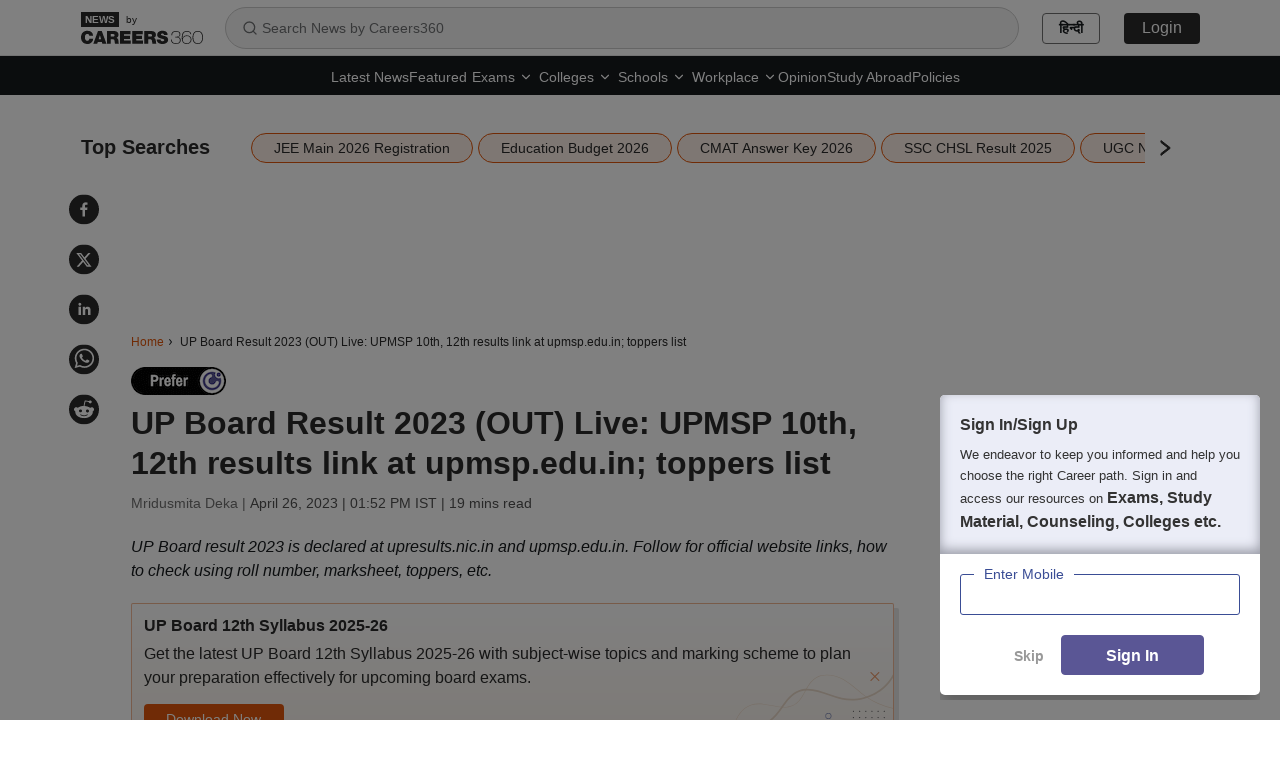

--- FILE ---
content_type: text/html; charset=utf-8
request_url: https://news.careers360.com/up-board-10th-12th-result-2023-live-upmsp-edu-in-high-school-inter-results-declared-marksheets-uttar-pradesh-toppers-updates
body_size: 55573
content:

    <!DOCTYPE html>
    <html lang="en">
        <head>
            <meta charset="utf-8"/>
            <meta http-equiv="X-UA-Compatible" content="IE=edge" />
            <link rel="manifest" href="https://news.careers360.com/_react_news/manifest.json">
            <meta name="viewport" content="width=device-width, initial-scale=1.0, maximum-scale=5.0">
            <meta name="google-site-verification" content="LGYIP8lGL_sS1s8J67ez2TByaFYHe22sDZW7IiqhXB4" />
            <meta name="msvalidate.01" content="658BD2BEC58D06790B07B5BC052DEAC6" />
            <meta name="robots" content="max-image-preview:large">
            <meta property="og:image:width" content="1200">
            <meta property="og:image:height" content="675">
            <meta property="twitter:card" content="summary_large_image">
             <title>UP Board Result 2023 (OUT) Live: Upmsp.edu.in UPMSP 10th, 12th results link; download marksheet</title><meta name="description" content="UP Board Result 2023 Live: UP Board Class 10, 12 result at upresults.nic.in, upmsp.edu.in. Follow for official websites, how to check using roll number, marksheet, toppers, etc."/><meta name="keywords" content="upresults-nic-in 2023, up scholarship status, up board result 2023 kab aayega date and time class 12, upresults nic, rojgar result, upmsp-edu-in 2022, theboardresults in up board 2023, upmsp-edu-in, upmsp.nic.in 10th result 2023, cbse board result 2023 class 12, up result nic, up board result 2023 website, upbord.nic.in result 2023, up board result 2023 uttar pradesh, up board result 2023 class 10 12, up.nic.in 2023, when up board result declared 2023, results.upmsp.edu.in 2023"/><link rel="canonical" href="https://news.careers360.com/up-board-10th-12th-result-2023-live-upmsp-edu-in-high-school-inter-results-declared-marksheets-uttar-pradesh-toppers-updates"/><link rel="amphtml" href="https://news.careers360.com/up-board-10th-12th-result-2023-live-upmsp-edu-in-high-school-inter-results-declared-marksheets-uttar-pradesh-toppers-updates/amp"/><meta property="article:published_time" content="2023-04-24T16:57:34+05:30"/><meta property="article:modified_time" content="2023-04-26T13:52:01+05:30"/><meta property="og:type" content="news"/><meta property="og:url" content="https://news.careers360.com/up-board-10th-12th-result-2023-live-upmsp-edu-in-high-school-inter-results-declared-marksheets-uttar-pradesh-toppers-updates"/><meta property="og:updated_time" content="2023-04-26T13:52:01+05:30"/><meta property="og:title" content="UP Board Result 2023 (OUT) Live: Upmsp.edu.in UPMSP 10th, 12th results link; download marksheet"/><meta property="og:description" content="UP Board Result 2023 Live: UP Board Class 10, 12 result at upresults.nic.in, upmsp.edu.in. Follow for official websites, how to check using roll number, marksheet, toppers, etc."/><meta property="og:site_name" content="Careers360"/><meta property="og:image" content="https://cache.careers360.mobi/media/article_images/2023/4/24/result-up-board-2023-featured-image.jpg"/><meta property="og:image:width" content="596"/><meta property="og:image:height" content="328"/><meta name="twitter:card" content="summary_large_image"/><meta name="twitter:site" content="@careers360"/><meta name="twitter:description" content="UP Board Result 2023 Live: UP Board Class 10, 12 result at upresults.nic.in, upmsp.edu.in. Follow for official websites, how to check using roll number, marksheet, toppers, etc."/><meta name="twitter:url" content="https://news.careers360.com/up-board-10th-12th-result-2023-live-upmsp-edu-in-high-school-inter-results-declared-marksheets-uttar-pradesh-toppers-updates"/><meta name="twitter:image" content="https://cache.careers360.mobi/media/article_images/2023/4/24/result-up-board-2023-featured-image.jpg"/><meta name="twitter:image:width" content="596"/><meta name="twitter:image:height" content="328"/><script type="application/ld+json">{"@context":"https://schema.org","@type":"NewsArticle","mainEntityOfPage":{"@type":"WebPage","@id":"https://news.careers360.com/up-board-10th-12th-result-2023-live-upmsp-edu-in-high-school-inter-results-declared-marksheets-uttar-pradesh-toppers-updates"},"inLanguage":"en","headline":"UP Board Result 2023 (OUT) Live: UPMSP 10th, 12th results link at upmsp.edu.in; toppers list","description":"UP Board Result 2023 Live: UP Board Class 10, 12 result at upresults.nic.in, upmsp.edu.in. Follow for official websites, how to check using roll number, marksheet, toppers, etc.","keywords":"upresults-nic-in 2023, up scholarship status, up board result 2023 kab aayega date and time class 12, upresults nic, rojgar result, upmsp-edu-in 2022, theboardresults in up board 2023, upmsp-edu-in, upmsp.nic.in 10th result 2023, cbse board result 2023 class 12, up result nic, up board result 2023 website, upbord.nic.in result 2023, up board result 2023 uttar pradesh, up board result 2023 class 10 12, up.nic.in 2023, when up board result declared 2023, results.upmsp.edu.in 2023","url":"https://news.careers360.com/up-board-10th-12th-result-2023-live-upmsp-edu-in-high-school-inter-results-declared-marksheets-uttar-pradesh-toppers-updates","articleBody":"NEW DELHI: The Uttar Pradesh Madhyamik Shiksha Parishad (UPMSP) has declared the\nUP Board result 2023 Class 10 and UP board result 2023 Class 12 for the board\nexams 2023 today, April 25. The pass percentage in Class 10 result is 89.78\npercent, while 75.52 percent students have passed Class 12 inter results. The UP\nboard 10th, 12th result 2023 is available on official websites --\nupresults.nic.in and upmsp.edu.in.\nUP Board 10th, 12th Result 2023 direct link\n[https://news.careers360.com/user/register?destination=up-board-10th-12th-result-2023-live-upmsp-edu-in-high-school-inter-results-declared-marksheets-uttar-pradesh-toppers-updates&click_location=official_link&ex_url=https://upresults.nic.in/]\n\n\n\n\nThe students who have been placed in the top 10 positions at the state level and\nthe students in the top 10 positions at the district level will be honored by\nthe state government at the district level, the Chief Minister announced while\ncongratulating students of Class 10 and Class 12 Up board.\n\n\n\nLive updates on JEE Mains session 2 results\n[https://news.careers360.com/jee-main-result-2023-live-updates-jeemain-nta-nic-in-jee-mains-result-declared-cut-off-toppers-ntaresults-login-link-iit-nit-josaa-news]\n\n\n\nTo access the Class 10, 12 Uttar Pradesh result 2023, candidates will be\nrequired to use credentials including roll numbers and school codes. While Class\n10 Uttar Pradesh board exams were held from February 16 to March 3, the UP board\nClass 12 exams were held between February 16 and March 4. This year, 58.8 lakh\nstudents registered in the UP Board Class 10 and Class 12 exams.\n\n\nUPMSP 10TH, 12TH RESULT 2023: HERE'S HOW TO CHECK RESULT ONLINE\n\nStep 1: Go to official websites -- upresults.nic.in and upmsp.edu.in\n\nStep 2: Click on the exam result link for Class 10, 12 results 2023\n\nStep 3: Enter the required credentials including roll numbers and school codes\n\nStep 4: Submit and view UP board result 2023\n\n\nUP BOARD RESULT 2023 HIGHLIGHTS\n\nExam name\n\nUPMSP High School and Intermediate Examination 2023\n\nBoard name\n\nUttar Pradesh Madhyamik Shiksha Parishad (UPMSP)\n\nResult name\n\nUP board 10th, 12th result 2023\n\nUP board 2023 result website\n\nupresults.nic.in\nupmsp.edu.in\n\nUP board 2023 result credentials\n\nRoll number\nSchool code\n\nUP board result date and time2023\n\nApril 25, 1:30 pm","datePublished":"2023-04-24T16:57:34+05:30","dateModified":"2023-04-26T13:52:01+05:30","image":{"@type":"ImageObject","url":"https://cache.careers360.mobi/media/article_images/2023/4/24/result-up-board-2023-featured-image.jpg","width":1200,"height":675,"caption":"UP board result live updates (Wikimedia Commons)"},"author":{"@type":"Person","name":"Mridusmita Deka"},"publisher":{"@type":"Organization","name":"Careers360","logo":{"@type":"ImageObject","url":"https://cache.careers360.mobi/media/presets/600X60/images/frontend/desktop/c-logo-600-60.jpg","width":600,"height":60}}}</script><script type="application/ld+json">{"@context":"https://schema.org","@type":"NewsMediaOrganization","name":"Careers360.com - An Educational News Platform to Read Latest Education News about Colleges, Courses, Exam, School, Careers and more.","url":"https://news.careers360.com","logo":[{"@type":"ImageObject","url":"https://cache.careers360.mobi/media/presets/600X60/images/frontend/desktop/c-logo-600-60.jpg","width":600,"height":60}],"address":{"@type":"PostalAddress","streetAddress":"Plot No. 78, Bhagwan Mahaveer Marg,Sector 44","addressLocality":"Gurugram","addressRegion":"India","postalCode":"122003"},"contactPoint":{"@type":"ContactPoint","telephone":"+91 - 0124 - 6666360","contactType":"Customer Service","areaServed":"IN","availableLanguage":"English, Hindi"},"sameAs":["https://www.facebook.com/Careers360","https://twitter.com/careers360","https://in.linkedin.com/company/careers360","https://www.instagram.com/careers360official/","https://www.youtube.com/user/mycareers360"]}</script><script type="application/ld+json">{"@context":"https://schema.org","@type":"WebSite","name":"Careers360","url":"https://news.careers360.com"}</script><script type="application/ld+json">{"@context":"http://schema.org","@type":"BreadcrumbList","itemListElement":[{"@type":"ListItem","position":1,"item":{"@id":"https://news.careers360.com/","name":"Home"}},{"@type":"ListItem","position":2,"item":{"@id":"https://news.careers360.com/up-board-10th-12th-result-2023-live-upmsp-edu-in-high-school-inter-results-declared-marksheets-uttar-pradesh-toppers-updates","name":"UP Board Result 2023 (OUT) Live: UPMSP 10th, 12th results link at upmsp.edu.in; toppers list"}}]}</script>
            <link rel="preconnect" href="//cnextassets.careers360.com" />
            <link rel="preconnect" href="//cache.careers360.mobi" />
            <link rel="preconnect" href="//cdn.jsdelivr.net" />
            <link rel="preconnect" href="https://www.googletagmanager.com" />
            <link rel="dns-prefetch" href="https://platform.twitter.com" />
            <link rel="dns-prefetch" href="https://securepubads.g.doubleclick.net" />
            <link rel="icon" href="https://cache.careers360.mobi/images/frontend/desktop/favicon.ico" />
            <link rel='preload' href=https://cache.careers360.mobi/media/article_images/2023/4/24/result-up-board-2023-featured-image.jpg as="image" fetchpriority="high"/>
            
            <link data-chunk="main" rel="preload" as="style" onload="this.rel='stylesheet'" href="https://cnextassets.careers360.com/frontend-news/_react_news/main.3bde6c197300c897a6b3.css">
            <link data-chunk="main" rel="stylesheet" href="https://cnextassets.careers360.com/frontend-news/_react_news/main.3bde6c197300c897a6b3.css">
            <link data-chunk="pages-newsDetail-NewsDetail" rel="stylesheet" media="print" onload="this.media='all'" href="https://cnextassets.careers360.com/frontend-news/_react_news/pages-newsDetail-NewsDetail.1d976c6be31159b3c77c.css">

            

                <script defer>var clevertap = {event:[], profile:[], account:[], onUserLogin:[], notifications:[], privacy:[]};
                    clevertap.account.push({"id": "47W-5KW-RZ7Z"});
                    clevertap.privacy.push({optOut: false});
                    clevertap.privacy.push({useIP: false});
                    (function () {
                    var wzrk = document.createElement('script');
                    wzrk.type = 'text/javascript';
                    wzrk.async = true;
                    wzrk.src = 'https://cdn.jsdelivr.net/npm/clevertap-web-sdk/clevertap.min.js';
                    var s = document.getElementsByTagName('script')[0];
                    s.parentNode.insertBefore(wzrk, s);
                    })();
                    clevertap.notifications.push({
                      "serviceWorkerPath": '/service-worker.js',
                      "titleText":'Would you like to receive Push Notifications?',
                      "bodyText":'We promise to only send you relevant content and give you updates on your transactions',
                      "okButtonText":'Sign me up!',
                      "rejectButtonText":'No thanks',
                      "skipDialog":true,
                      "okButtonColor":'#f28046'});

                  navigator.permissions.query({name: 'notifications'}).then(function(permission) {
                    // Initial status is available at permission.state

                    permission.onchange = function() {
                      // Whenever there's a change, updated status is available at this.state
                      if (this.state === "granted"){
                          clevertap.event.push('Notification Permission Granted')
                      }else{
                          clevertap.event.push('Notification Permission Denied')
                      }
                    };
                  });</script>


            <script
									defer
									src="https://platform.twitter.com/widgets.js"
									charset="utf-8"
								></script>

             <!-- Google Tag Manager -->
            <script defer>(function(w,d,s,l,i){w[l]=w[l]||[];w[l].push({'gtm.start':
                new Date().getTime(),event:'gtm.js'});var f=d.getElementsByTagName(s)[0],
                j=d.createElement(s),dl=l!='dataLayer'?'&l='+l:'';j.async=true;j.src=
                'https://www.googletagmanager.com/gtm.js?id='+i+dl;f.parentNode.insertBefore(j,f);
                })(window,document,'script','dataLayer','GTM-NBBD8P')
            </script><script>var wEl=window,dEl=document;try{wEl=top.window,dEl=top.document}catch(e){}var gtmRendered=!1;function renderGTM(){gtmRendered||(function(e,t,n,d,r){e[d]=e[d]||[],e[d].push({"gtm.start":(new Date).getTime(),event:"gtm.js"});var a=t.getElementsByTagName(n)[0],o=t.createElement(n);o.async=!0,o.src="//www.googletagmanager.com/gtm.js?id=GTM-NBBD8P",a.parentNode.insertBefore(o,a)}(window,document,"script","dataLayer"),gtmRendered=!0)}dEl.addEventListener("touchstart",renderGTM);</script>
             <!-- End Google Tag Manager -->
             <script defer src="https://pagead2.googlesyndication.com/pagead/js/adsbygoogle.js?client=ca-pub-5919062586536165"crossorigin="anonymous"></script>
            <script>
                if(false){
                if(window?.ReactNativeWebView) {
                window?.ReactNativeWebView?.postMessage(JSON.stringify(
                  {
                    event: "news_viewed", 
                    properties: {"news_name":"UP Board Result 2023 (OUT) Live: Upmsp.edu.in UPMSP 10th, 12th results link; download marksheet","news_url":"https://news.careers360.com/up-board-10th-12th-result-2023-live-upmsp-edu-in-high-school-inter-results-declared-marksheets-uttar-pradesh-toppers-updates"}
                  }
                ));
                }
              } else {
                dataLayer = [{"newsName":"UP Board Result 2023 (OUT) Live: Upmsp.edu.in UPMSP 10th, 12th results link; download marksheet","pageUrl":"https://news.careers360.com/up-board-10th-12th-result-2023-live-upmsp-edu-in-high-school-inter-results-declared-marksheets-uttar-pradesh-toppers-updates","pageType":"news_view"}]
              }
            </script>
        
                              <script>!function(e){var n="https://s.go-mpulse.net/boomerang/";if("False"=="True")e.BOOMR_config=e.BOOMR_config||{},e.BOOMR_config.PageParams=e.BOOMR_config.PageParams||{},e.BOOMR_config.PageParams.pci=!0,n="https://s2.go-mpulse.net/boomerang/";if(window.BOOMR_API_key="ETWPU-S8QG8-6PR5R-CKPF6-HDURH",function(){function e(){if(!o){var e=document.createElement("script");e.id="boomr-scr-as",e.src=window.BOOMR.url,e.async=!0,i.parentNode.appendChild(e),o=!0}}function t(e){o=!0;var n,t,a,r,d=document,O=window;if(window.BOOMR.snippetMethod=e?"if":"i",t=function(e,n){var t=d.createElement("script");t.id=n||"boomr-if-as",t.src=window.BOOMR.url,BOOMR_lstart=(new Date).getTime(),e=e||d.body,e.appendChild(t)},!window.addEventListener&&window.attachEvent&&navigator.userAgent.match(/MSIE [67]\./))return window.BOOMR.snippetMethod="s",void t(i.parentNode,"boomr-async");a=document.createElement("IFRAME"),a.src="about:blank",a.title="",a.role="presentation",a.loading="eager",r=(a.frameElement||a).style,r.width=0,r.height=0,r.border=0,r.display="none",i.parentNode.appendChild(a);try{O=a.contentWindow,d=O.document.open()}catch(_){n=document.domain,a.src="javascript:var d=document.open();d.domain='"+n+"';void(0);",O=a.contentWindow,d=O.document.open()}if(n)d._boomrl=function(){this.domain=n,t()},d.write("<bo"+"dy onload='document._boomrl();'>");else if(O._boomrl=function(){t()},O.addEventListener)O.addEventListener("load",O._boomrl,!1);else if(O.attachEvent)O.attachEvent("onload",O._boomrl);d.close()}function a(e){window.BOOMR_onload=e&&e.timeStamp||(new Date).getTime()}if(!window.BOOMR||!window.BOOMR.version&&!window.BOOMR.snippetExecuted){window.BOOMR=window.BOOMR||{},window.BOOMR.snippetStart=(new Date).getTime(),window.BOOMR.snippetExecuted=!0,window.BOOMR.snippetVersion=12,window.BOOMR.url=n+"ETWPU-S8QG8-6PR5R-CKPF6-HDURH";var i=document.currentScript||document.getElementsByTagName("script")[0],o=!1,r=document.createElement("link");if(r.relList&&"function"==typeof r.relList.supports&&r.relList.supports("preload")&&"as"in r)window.BOOMR.snippetMethod="p",r.href=window.BOOMR.url,r.rel="preload",r.as="script",r.addEventListener("load",e),r.addEventListener("error",function(){t(!0)}),setTimeout(function(){if(!o)t(!0)},3e3),BOOMR_lstart=(new Date).getTime(),i.parentNode.appendChild(r);else t(!1);if(window.addEventListener)window.addEventListener("load",a,!1);else if(window.attachEvent)window.attachEvent("onload",a)}}(),"".length>0)if(e&&"performance"in e&&e.performance&&"function"==typeof e.performance.setResourceTimingBufferSize)e.performance.setResourceTimingBufferSize();!function(){if(BOOMR=e.BOOMR||{},BOOMR.plugins=BOOMR.plugins||{},!BOOMR.plugins.AK){var n=""=="true"?1:0,t="",a="aoikxraxzcoiu2l6u5ja-f-c5d4c8ca2-clientnsv4-s.akamaihd.net",i="false"=="true"?2:1,o={"ak.v":"39","ak.cp":"1692723","ak.ai":parseInt("1094620",10),"ak.ol":"0","ak.cr":10,"ak.ipv":4,"ak.proto":"h2","ak.rid":"4cb3668","ak.r":44268,"ak.a2":n,"ak.m":"dscr","ak.n":"ff","ak.bpcip":"3.144.171.0","ak.cport":39664,"ak.gh":"23.192.164.143","ak.quicv":"","ak.tlsv":"tls1.3","ak.0rtt":"","ak.0rtt.ed":"","ak.csrc":"-","ak.acc":"","ak.t":"1769908050","ak.ak":"hOBiQwZUYzCg5VSAfCLimQ==DEVPJkh/7IcKXocTDYFXtxemLHwI0juZMoH6OCJGuETQa2aWlI9xlifN/vkexzVh700pwOxopMatsmg9ZWCbo6Ux4rpYlBseyakSfZyVL9/ky6nRZ/jjMklIo2ODlIk/TFtwFPZAgCUjcAEVYtSk00Ly2qEq7XO+zahm0Bh5edFb/AWTlDpVhi1AqU75vegS/eVVdDAqJNBsgP+RYLNRPigXGOu/eBHkRY7NY4TtjV3TPoq3IUCtPIbVPDHJzZQGCLFiLYFs2+hHpuarATlzJ+40dWXvkPaz1gBwVoVY7cnZveXrPDaviOmXHGb2n7CgW9Z/bMPZTRcn9q7/udkYsXJnDSx/Siw3qX7Xzm4A87ub7a684g0jG8B2LTxaNMkt4R9O0OWQQIO7+ZZOp+avMk1SBfGFpfV6lWvC4PBbsBQ=","ak.pv":"119","ak.dpoabenc":"","ak.tf":i};if(""!==t)o["ak.ruds"]=t;var r={i:!1,av:function(n){var t="http.initiator";if(n&&(!n[t]||"spa_hard"===n[t]))o["ak.feo"]=void 0!==e.aFeoApplied?1:0,BOOMR.addVar(o)},rv:function(){var e=["ak.bpcip","ak.cport","ak.cr","ak.csrc","ak.gh","ak.ipv","ak.m","ak.n","ak.ol","ak.proto","ak.quicv","ak.tlsv","ak.0rtt","ak.0rtt.ed","ak.r","ak.acc","ak.t","ak.tf"];BOOMR.removeVar(e)}};BOOMR.plugins.AK={akVars:o,akDNSPreFetchDomain:a,init:function(){if(!r.i){var e=BOOMR.subscribe;e("before_beacon",r.av,null,null),e("onbeacon",r.rv,null,null),r.i=!0}return this},is_complete:function(){return!0}}}}()}(window);</script></head>
        <body>
            <div id="root"><div class=""> <nav class="news_header"><div class="container"><div class="news_header_content flex_display align_center"><a href="/" class="news_header_logo"><span><img src="https://cnextassets.careers360.com/frontend-news/_react_news/assets/Logo-black.svg" width="122" height="32" alt="News by Careers360" fetchPriority="high"/><span class="by_text">by</span></span></a><div class="search-container"><div class="search-input-wrapper"><svg stroke="currentColor" fill="none" stroke-width="2" viewBox="0 0 24 24" stroke-linecap="round" stroke-linejoin="round" class="search-icon" height="16" width="16" xmlns="http://www.w3.org/2000/svg"><circle cx="11" cy="11" r="8"></circle><path d="m21 21-4.3-4.3"></path></svg><input type="text" class="search-input" placeholder="Search News by Careers360" value=""/></div></div><div class="news_header_right flex_display"><a class="news_header_right_domain_toggle" href="https://hindinews.careers360.com">हिन्दी</a></div></div></div></nav><div class="subnav-wrapper"><div class="container"><div class="news_header_links flex_display justify-content-center"><ul class="flex_display"><li href="https://news.careers360.com/latest" class="fromLeft "><a href="https://news.careers360.com/latest">Latest News</a></li><li href="https://news.careers360.com/featured-news" class="fromLeft "><a href="https://news.careers360.com/featured-news">Featured</a></li><li class="fromLeft header_rs header_dropdown "><div class="dropdown-lh  dropdown"><button type="button" id="2" aria-expanded="false" class="  dropdown-toggle btn btn-news_dropdown"><a class="header_dropdown_link" href="https://news.careers360.com/exam-news">Exams<svg stroke="currentColor" fill="none" stroke-width="2" viewBox="0 0 24 24" stroke-linecap="round" stroke-linejoin="round" height="14" width="14" xmlns="http://www.w3.org/2000/svg"><path d="m6 9 6 6 6-6"></path></svg></a></button><div class="dropdown-menu " id="2"><span class="dropdown-menu-arrow"></span><a href="https://news.careers360.com/exams/college-entrance-exams" data-rr-ui-dropdown-item="" class="submenu_header_link dropdown-item">Colleges Entrance Exams</a><a href="https://news.careers360.com/competitive-exams" data-rr-ui-dropdown-item="" class="submenu_header_link dropdown-item">Competitive Exams</a></div></div></li><li class="fromLeft header_rs header_dropdown "><div class="dropdown-lh  dropdown"><button type="button" id="3" aria-expanded="false" class="  dropdown-toggle btn btn-news_dropdown"><a class="header_dropdown_link" href="https://news.careers360.com/college-university">Colleges<svg stroke="currentColor" fill="none" stroke-width="2" viewBox="0 0 24 24" stroke-linecap="round" stroke-linejoin="round" height="14" width="14" xmlns="http://www.w3.org/2000/svg"><path d="m6 9 6 6 6-6"></path></svg></a></button><div class="dropdown-menu " id="3"><span class="dropdown-menu-arrow"></span><a href="https://news.careers360.com/college-university/awards-and-accreditations" data-rr-ui-dropdown-item="" class="submenu_header_link dropdown-item">Award and Accreditions</a><a href="https://news.careers360.com/college-university/courses-and-fees" data-rr-ui-dropdown-item="" class="submenu_header_link dropdown-item">Courses and Fees</a><a href="https://news.careers360.com/college-university/admission" data-rr-ui-dropdown-item="" class="submenu_header_link dropdown-item">Admission</a><a href="https://news.careers360.com/college-university/placement" data-rr-ui-dropdown-item="" class="submenu_header_link dropdown-item">Placement News</a><a href="https://news.careers360.com/college-university/research-and-innovation" data-rr-ui-dropdown-item="" class="submenu_header_link dropdown-item">Research and innovation</a><a href="https://news.careers360.com/college-university/on-campus" data-rr-ui-dropdown-item="" class="submenu_header_link dropdown-item">On Campus</a></div></div></li><li class="fromLeft header_rs header_dropdown "><div class="dropdown-lh  dropdown"><button type="button" id="4" aria-expanded="false" class="  dropdown-toggle btn btn-news_dropdown"><a class="header_dropdown_link" href="https://news.careers360.com/school">Schools<svg stroke="currentColor" fill="none" stroke-width="2" viewBox="0 0 24 24" stroke-linecap="round" stroke-linejoin="round" height="14" width="14" xmlns="http://www.w3.org/2000/svg"><path d="m6 9 6 6 6-6"></path></svg></a></button><div class="dropdown-menu " id="4"><span class="dropdown-menu-arrow"></span><a href="https://news.careers360.com/school/boards" data-rr-ui-dropdown-item="" class="submenu_header_link dropdown-item">School Boards</a><a href="https://news.careers360.com/school/results" data-rr-ui-dropdown-item="" class="submenu_header_link dropdown-item">School Results</a><a href="https://news.careers360.com/school/admissions" data-rr-ui-dropdown-item="" class="submenu_header_link dropdown-item">School Admission</a><a href="https://news.careers360.com/school/other-school-news" data-rr-ui-dropdown-item="" class="submenu_header_link dropdown-item">Other School News</a><a href="https://news.careers360.com/school/scholarship" data-rr-ui-dropdown-item="" class="submenu_header_link dropdown-item">Scholarship</a></div></div></li><li class="fromLeft header_rs header_dropdown "><div class="dropdown-lh  dropdown"><button type="button" id="5" aria-expanded="false" class="  dropdown-toggle btn btn-news_dropdown"><a class="header_dropdown_link" href="https://news.careers360.com/workplace">Workplace<svg stroke="currentColor" fill="none" stroke-width="2" viewBox="0 0 24 24" stroke-linecap="round" stroke-linejoin="round" height="14" width="14" xmlns="http://www.w3.org/2000/svg"><path d="m6 9 6 6 6-6"></path></svg></a></button><div class="dropdown-menu " id="5"><span class="dropdown-menu-arrow"></span><a href="https://news.careers360.com/workplace/upskilling" data-rr-ui-dropdown-item="" class="submenu_header_link dropdown-item">Upskilling</a><a href="https://news.careers360.com/workplace/job-trends" data-rr-ui-dropdown-item="" class="submenu_header_link dropdown-item">Job Trends</a><a href="https://news.careers360.com/workplace/internship-and-apprenticeship" data-rr-ui-dropdown-item="" class="submenu_header_link dropdown-item">Internship and Apprenticeship</a><a href="https://news.careers360.com/workplace/placements" data-rr-ui-dropdown-item="" class="submenu_header_link dropdown-item">Placements</a></div></div></li><li href="https://news.careers360.com/opinion" class="fromLeft "><a href="https://news.careers360.com/opinion">Opinion</a></li><li href="https://news.careers360.com/study-abroad" class="fromLeft "><a href="https://news.careers360.com/study-abroad">Study Abroad</a></li><li href="https://news.careers360.com/policies" class="fromLeft "><a href="https://news.careers360.com/policies">Policies</a></li></ul></div></div></div><div class="cls_container container"><div class="news_share_buttons"><div class="news_share_icons flex_display"><span><button class="react-share__ShareButton share-button" style="background-color:transparent;border:none;padding:0;font:inherit;color:inherit;cursor:pointer"><svg viewBox="0 0 64 64" width="30" height="30" url="https://news.careers360.com/up-board-10th-12th-result-2023-live-upmsp-edu-in-high-school-inter-results-declared-marksheets-uttar-pradesh-toppers-updates"><circle cx="32" cy="32" r="32" fill="#0965FE" style="fill:#2a2a2a"></circle><path d="M34.1,47V33.3h4.6l0.7-5.3h-5.3v-3.4c0-1.5,0.4-2.6,2.6-2.6l2.8,0v-4.8c-0.5-0.1-2.2-0.2-4.1-0.2 c-4.1,0-6.9,2.5-6.9,7V28H24v5.3h4.6V47H34.1z" fill="white"></path></svg></button></span><span><button class="react-share__ShareButton share-button" style="background-color:transparent;border:none;padding:0;font:inherit;color:inherit;cursor:pointer"><svg viewBox="0 0 64 64" width="30" height="30" url="https://news.careers360.com/up-board-10th-12th-result-2023-live-upmsp-edu-in-high-school-inter-results-declared-marksheets-uttar-pradesh-toppers-updates"><circle cx="32" cy="32" r="32" fill="#000000" style="fill:#2a2a2a"></circle><path d="M 41.116 18.375 h 4.962 l -10.8405 12.39 l 12.753 16.86 H 38.005 l -7.821 -10.2255 L 21.235 47.625 H 16.27 l 11.595 -13.2525 L 15.631 18.375 H 25.87 l 7.0695 9.3465 z m -1.7415 26.28 h 2.7495 L 24.376 21.189 H 21.4255 z" fill="white"></path></svg></button></span><span><button class="react-share__ShareButton share-button" style="background-color:transparent;border:none;padding:0;font:inherit;color:inherit;cursor:pointer"><svg viewBox="0 0 64 64" width="30" height="30" url="https://news.careers360.com/up-board-10th-12th-result-2023-live-upmsp-edu-in-high-school-inter-results-declared-marksheets-uttar-pradesh-toppers-updates"><circle cx="32" cy="32" r="32" fill="#0077B5" style="fill:#2a2a2a"></circle><path d="M20.4,44h5.4V26.6h-5.4V44z M23.1,18c-1.7,0-3.1,1.4-3.1,3.1c0,1.7,1.4,3.1,3.1,3.1 c1.7,0,3.1-1.4,3.1-3.1C26.2,19.4,24.8,18,23.1,18z M39.5,26.2c-2.6,0-4.4,1.4-5.1,2.8h-0.1v-2.4h-5.2V44h5.4v-8.6 c0-2.3,0.4-4.5,3.2-4.5c2.8,0,2.8,2.6,2.8,4.6V44H46v-9.5C46,29.8,45,26.2,39.5,26.2z" fill="white"></path></svg></button></span><span><button class="react-share__ShareButton share-button" style="background-color:transparent;border:none;padding:0;font:inherit;color:inherit;cursor:pointer"><svg viewBox="0 0 64 64" width="30" height="30" url="https://news.careers360.com/up-board-10th-12th-result-2023-live-upmsp-edu-in-high-school-inter-results-declared-marksheets-uttar-pradesh-toppers-updates"><circle cx="32" cy="32" r="32" fill="#25D366" style="fill:#2a2a2a"></circle><path d="m42.32286,33.93287c-0.5178,-0.2589 -3.04726,-1.49644 -3.52105,-1.66732c-0.4712,-0.17346 -0.81554,-0.2589 -1.15987,0.2589c-0.34175,0.51004 -1.33075,1.66474 -1.63108,2.00648c-0.30032,0.33658 -0.60064,0.36247 -1.11327,0.12945c-0.5178,-0.2589 -2.17994,-0.80259 -4.14759,-2.56312c-1.53269,-1.37217 -2.56312,-3.05503 -2.86603,-3.57283c-0.30033,-0.5178 -0.03366,-0.80259 0.22524,-1.06149c0.23301,-0.23301 0.5178,-0.59547 0.7767,-0.90616c0.25372,-0.31068 0.33657,-0.5178 0.51262,-0.85437c0.17088,-0.36246 0.08544,-0.64725 -0.04402,-0.90615c-0.12945,-0.2589 -1.15987,-2.79613 -1.58964,-3.80584c-0.41424,-1.00971 -0.84142,-0.88027 -1.15987,-0.88027c-0.29773,-0.02588 -0.64208,-0.02588 -0.98382,-0.02588c-0.34693,0 -0.90616,0.12945 -1.37736,0.62136c-0.4712,0.5178 -1.80194,1.76053 -1.80194,4.27186c0,2.51134 1.84596,4.945 2.10227,5.30747c0.2589,0.33657 3.63497,5.51458 8.80262,7.74113c1.23237,0.5178 2.1903,0.82848 2.94111,1.08738c1.23237,0.38836 2.35599,0.33657 3.24402,0.20712c0.99159,-0.15534 3.04985,-1.24272 3.47963,-2.45956c0.44013,-1.21683 0.44013,-2.22654 0.31068,-2.45955c-0.12945,-0.23301 -0.46601,-0.36247 -0.98382,-0.59548m-9.40068,12.84407l-0.02589,0c-3.05503,0 -6.08417,-0.82849 -8.72495,-2.38189l-0.62136,-0.37023l-6.47252,1.68286l1.73463,-6.29129l-0.41424,-0.64725c-1.70875,-2.71846 -2.6149,-5.85116 -2.6149,-9.07706c0,-9.39809 7.68934,-17.06155 17.15993,-17.06155c4.58253,0 8.88029,1.78642 12.11655,5.02268c3.23625,3.21036 5.02267,7.50812 5.02267,12.06476c-0.0078,9.3981 -7.69712,17.06155 -17.14699,17.06155m14.58906,-31.58846c-3.93529,-3.80584 -9.1133,-5.95471 -14.62789,-5.95471c-11.36055,0 -20.60848,9.2065 -20.61625,20.52564c0,3.61684 0.94757,7.14565 2.75211,10.26282l-2.92557,10.63564l10.93337,-2.85309c3.0136,1.63108 6.4052,2.4958 9.85634,2.49839l0.01037,0c11.36574,0 20.61884,-9.2091 20.62403,-20.53082c0,-5.48093 -2.14111,-10.64081 -6.03239,-14.51915" fill="white"></path></svg></button></span><span><button class="react-share__ShareButton flex_display share-button" style="background-color:transparent;border:none;padding:0;font:inherit;color:inherit;cursor:pointer"><svg viewBox="0 0 64 64" width="30" height="30" url="https://news.careers360.com/up-board-10th-12th-result-2023-live-upmsp-edu-in-high-school-inter-results-declared-marksheets-uttar-pradesh-toppers-updates"><circle cx="32" cy="32" r="32" fill="#FF5700" style="fill:#2a2a2a"></circle><path d="M 53.34375 32 C 53.277344 30.160156 52.136719 28.53125 50.429688 27.839844 C 48.722656 27.148438 46.769531 27.523438 45.441406 28.800781 C 41.800781 26.324219 37.519531 24.957031 33.121094 24.863281 L 35.199219 14.878906 L 42.046875 16.320312 C 42.214844 17.882812 43.496094 19.09375 45.066406 19.171875 C 46.636719 19.253906 48.03125 18.183594 48.359375 16.644531 C 48.6875 15.105469 47.847656 13.558594 46.382812 12.992188 C 44.914062 12.425781 43.253906 13.007812 42.464844 14.367188 L 34.625 12.800781 C 34.363281 12.742188 34.09375 12.792969 33.871094 12.9375 C 33.648438 13.082031 33.492188 13.308594 33.441406 13.566406 L 31.070312 24.671875 C 26.617188 24.738281 22.277344 26.105469 18.59375 28.609375 C 17.242188 27.339844 15.273438 26.988281 13.570312 27.707031 C 11.863281 28.429688 10.746094 30.089844 10.71875 31.941406 C 10.691406 33.789062 11.757812 35.484375 13.441406 36.257812 C 13.402344 36.726562 13.402344 37.195312 13.441406 37.664062 C 13.441406 44.832031 21.792969 50.65625 32.097656 50.65625 C 42.398438 50.65625 50.753906 44.832031 50.753906 37.664062 C 50.789062 37.195312 50.789062 36.726562 50.753906 36.257812 C 52.363281 35.453125 53.371094 33.800781 53.34375 32 Z M 21.34375 35.199219 C 21.34375 33.433594 22.777344 32 24.542969 32 C 26.3125 32 27.742188 33.433594 27.742188 35.199219 C 27.742188 36.96875 26.3125 38.398438 24.542969 38.398438 C 22.777344 38.398438 21.34375 36.96875 21.34375 35.199219 Z M 39.9375 44 C 37.664062 45.710938 34.871094 46.582031 32.03125 46.464844 C 29.191406 46.582031 26.398438 45.710938 24.128906 44 C 23.847656 43.65625 23.871094 43.15625 24.183594 42.839844 C 24.5 42.527344 25 42.503906 25.34375 42.785156 C 27.269531 44.195312 29.617188 44.90625 32 44.800781 C 34.386719 44.929688 36.746094 44.242188 38.6875 42.847656 C 39.042969 42.503906 39.605469 42.511719 39.953125 42.863281 C 40.296875 43.21875 40.289062 43.785156 39.9375 44.128906 Z M 39.359375 38.527344 C 37.59375 38.527344 36.160156 37.09375 36.160156 35.328125 C 36.160156 33.5625 37.59375 32.128906 39.359375 32.128906 C 41.128906 32.128906 42.558594 33.5625 42.558594 35.328125 C 42.59375 36.203125 42.269531 37.054688 41.65625 37.6875 C 41.046875 38.316406 40.203125 38.664062 39.328125 38.65625 Z M 39.359375 38.527344" fill="white"></path></svg></button></span></div></div><div class="listing_topSearches "><div class="flex_display"><span class="topSearches_heading">Top Searches</span><span class="topSearches_separator_bar_mobile">|</span> <div class="topSearches_slider" aria-hidden="true"><div class="slick-slider slick-initialized" dir="ltr"><div class="slick-list"><div class="slick-track" style="width:0px;left:0px"><div style="outline:none" data-index="0" class="slick-slide slick-active slick-current" tabindex="-1" aria-hidden="false"><div><div class="topSearches_slider_card" aria-hidden="true" tabindex="-1" style="width:100%;display:inline-block"><a class="topSearches_tags" href="https://news.careers360.com/jee-main-2026-registration-live-session-2-online-form-link-jeemain-nta-nic-in-fees-april-exam-date-cutoff-marks-percentile-updates" aria-hidden="true">JEE Main 2026 Registration</a></div></div></div><div style="outline:none" data-index="1" class="slick-slide slick-active" tabindex="-1" aria-hidden="false"><div><div class="topSearches_slider_card" aria-hidden="true" tabindex="-1" style="width:100%;display:inline-block"><a class="topSearches_tags" href="https://news.careers360.com/union-education-budget-2026-live-funding-schools-universities-iit-samagra-shiksha-ai-skill-scholarship-nirmala-sitharaman-speech" aria-hidden="true">Education Budget 2026</a></div></div></div><div style="outline:none" data-index="2" class="slick-slide slick-active" tabindex="-1" aria-hidden="false"><div><div class="topSearches_slider_card" aria-hidden="true" tabindex="-1" style="width:100%;display:inline-block"><a class="topSearches_tags" href="https://news.careers360.com/cmat-answer-key-2026-nta-mba-pgdm-admission-question-paper-recorded-responses-objection-challenge-by-february-2-download" aria-hidden="true">CMAT Answer Key 2026</a></div></div></div><div style="outline:none" data-index="3" class="slick-slide slick-active" tabindex="-1" aria-hidden="false"><div><div class="topSearches_slider_card" aria-hidden="true" tabindex="-1" style="width:100%;display:inline-block"><a class="topSearches_tags" href="https://news.careers360.com/ssc-chsl-tier-1-result-2025-live-download-prelims-exam-merit-list-scorecard-direct-link-ssc-gov-in-updates" aria-hidden="true">SSC CHSL Result 2025</a></div></div></div><div style="outline:none" data-index="4" class="slick-slide" tabindex="-1" aria-hidden="true"><div><div class="topSearches_slider_card" aria-hidden="true" tabindex="-1" style="width:100%;display:inline-block"><a class="topSearches_tags" href="https://news.careers360.com/ugc-net-december-2025-result-date-out-on-february-4-ugcnet-nta-nic-in-nta-announces" aria-hidden="true">UGC NET Result 2025</a></div></div></div><div style="outline:none" data-index="5" class="slick-slide" tabindex="-1" aria-hidden="true"><div><div class="topSearches_slider_card" aria-hidden="true" tabindex="-1" style="width:100%;display:inline-block"><a class="topSearches_tags" href="https://news.careers360.com/rice-research-fortification-agriculture-universities-crri-cuttack-bckv-ubkv-aau-jorhat-wild-indigenous-conservation-funding" aria-hidden="true">Agriculture Universities</a></div></div></div><div style="outline:none" data-index="6" class="slick-slide" tabindex="-1" aria-hidden="true"><div><div class="topSearches_slider_card" aria-hidden="true" tabindex="-1" style="width:100%;display:inline-block"><a class="topSearches_tags" href="https://news.careers360.com/rrb-group-d-2026-recruitment-application-begins-22195-level-1-vacancies-announced-age-limit-salary-rrbapply-gov-in-indian-railway" aria-hidden="true">RRB Group D 2026</a></div></div></div><div style="outline:none" data-index="7" class="slick-slide" tabindex="-1" aria-hidden="true"><div><div class="topSearches_slider_card" aria-hidden="true" tabindex="-1" style="width:100%;display:inline-block"><a class="topSearches_tags" href="https://news.careers360.com/tamil-nadu-tn-tet-results-2025-declared-qualifying-marks-slashed-5-for-reserved-categories-trb-tn-gov-in-final-answer-key" aria-hidden="true">TN TET Result</a></div></div></div><div style="outline:none" data-index="8" class="slick-slide" tabindex="-1" aria-hidden="true"><div><div class="topSearches_slider_card" aria-hidden="true" tabindex="-1" style="width:100%;display:inline-block"><a class="topSearches_tags" href="https://news.careers360.com/cbse-admit-card-2026-live-updates-class-10-12-cbse-board-admit-card-online-link-how-to-download-release-date-time-news" aria-hidden="true">CBSE Admit Card</a></div></div></div><div style="outline:none" data-index="9" class="slick-slide" tabindex="-1" aria-hidden="true"><div><div class="topSearches_slider_card" aria-hidden="true" tabindex="-1" style="width:100%;display:inline-block"><a class="topSearches_tags" href="https://news.careers360.com/neet-pg-counselling-2025-live-mcc-round-3-seat-allotment-result-revised-schedule-updates" aria-hidden="true">NEET PG Counselling 2025</a></div></div></div></div></div><div class="topSearches_arrows topSearches_arrow_next"><svg stroke="currentColor" fill="currentColor" stroke-width="50" viewBox="0 0 1024 1024" height="20" width="20" xmlns="http://www.w3.org/2000/svg"><path d="M765.7 486.8L314.9 134.7A7.97 7.97 0 0 0 302 141v77.3c0 4.9 2.3 9.6 6.1 12.6l360 281.1-360 281.1c-3.9 3-6.1 7.7-6.1 12.6V883c0 6.7 7.7 10.4 12.9 6.3l450.8-352.1a31.96 31.96 0 0 0 0-50.4z"></path></svg></div></div></div></div></div><div class="news_empty_ad_top"></div><div class="news_padding_adjust_container"><nav aria-label="breadcrumb" class="news_breadcrumbs "><ol class="breadcrumb"><li class="breadcrumb-item"><a href="https://news.careers360.com/">Home</a></li><li class="breadcrumb-item breadcrumb_icon active" aria-current="page">UP Board Result 2023 (OUT) Live: UPMSP 10th, 12th results link at upmsp.edu.in; toppers list</li></ol></nav><div class="row"><div class="col-lg-9"><div class="news_main_heading"><div class="prefred-source-block"><a href="https://www.google.com/preferences/source?q=careers360.com" target="_blank"><img src="https://cache.careers360.mobi/media/trusted_source.gif?h=22&amp;w=74" alt="Trusted Source Image" width="74" height="22"/></a></div><h1>UP Board Result 2023 (OUT) Live: UPMSP 10th, 12th results link at upmsp.edu.in; toppers list</h1><div class="news_newsBy_container"><p><a href="https://news.careers360.com/author/mridusmita-deka">Mridusmita Deka | </a>April 26, 2023 | 01:52 PM IST<!-- --> | 19 mins read</p><div class="news_newsBy_Icons flex_display mobile_display"><span><button aria-label="Share" aria-description="Share To Facebook" class="react-share__ShareButton share-button" style="background-color:transparent;border:none;padding:0;font:inherit;color:inherit;cursor:pointer"><svg viewBox="0 0 64 64" width="24" height="24" url="news.careers360.com/up-board-10th-12th-result-2023-live-upmsp-edu-in-high-school-inter-results-declared-marksheets-uttar-pradesh-toppers-updates"><circle cx="32" cy="32" r="32" fill="#0965FE" style="fill:#2a2a2a"></circle><path d="M34.1,47V33.3h4.6l0.7-5.3h-5.3v-3.4c0-1.5,0.4-2.6,2.6-2.6l2.8,0v-4.8c-0.5-0.1-2.2-0.2-4.1-0.2 c-4.1,0-6.9,2.5-6.9,7V28H24v5.3h4.6V47H34.1z" fill="white"></path></svg></button></span><span><button aria-label="Share" aria-description="Share To Twitter" class="react-share__ShareButton share-button" style="background-color:transparent;border:none;padding:0;font:inherit;color:inherit;cursor:pointer"><svg viewBox="0 0 64 64" width="24" height="24" url="news.careers360.com/up-board-10th-12th-result-2023-live-upmsp-edu-in-high-school-inter-results-declared-marksheets-uttar-pradesh-toppers-updates"><circle cx="32" cy="32" r="32" fill="#000000" style="fill:#2a2a2a"></circle><path d="M 41.116 18.375 h 4.962 l -10.8405 12.39 l 12.753 16.86 H 38.005 l -7.821 -10.2255 L 21.235 47.625 H 16.27 l 11.595 -13.2525 L 15.631 18.375 H 25.87 l 7.0695 9.3465 z m -1.7415 26.28 h 2.7495 L 24.376 21.189 H 21.4255 z" fill="white"></path></svg></button></span><span><button aria-label="Share" aria-description="Share To Linkedin" class="react-share__ShareButton share-button" style="background-color:transparent;border:none;padding:0;font:inherit;color:inherit;cursor:pointer"><svg viewBox="0 0 64 64" width="24" height="24" url="news.careers360.com/up-board-10th-12th-result-2023-live-upmsp-edu-in-high-school-inter-results-declared-marksheets-uttar-pradesh-toppers-updates"><circle cx="32" cy="32" r="32" fill="#0077B5" style="fill:#2a2a2a"></circle><path d="M20.4,44h5.4V26.6h-5.4V44z M23.1,18c-1.7,0-3.1,1.4-3.1,3.1c0,1.7,1.4,3.1,3.1,3.1 c1.7,0,3.1-1.4,3.1-3.1C26.2,19.4,24.8,18,23.1,18z M39.5,26.2c-2.6,0-4.4,1.4-5.1,2.8h-0.1v-2.4h-5.2V44h5.4v-8.6 c0-2.3,0.4-4.5,3.2-4.5c2.8,0,2.8,2.6,2.8,4.6V44H46v-9.5C46,29.8,45,26.2,39.5,26.2z" fill="white"></path></svg></button></span><span><button aria-label="Share" aria-description="Share To Whatsapp" class="react-share__ShareButton share-button" style="background-color:transparent;border:none;padding:0;font:inherit;color:inherit;cursor:pointer"><svg viewBox="0 0 64 64" width="24" height="24" url="news.careers360.com/up-board-10th-12th-result-2023-live-upmsp-edu-in-high-school-inter-results-declared-marksheets-uttar-pradesh-toppers-updates"><circle cx="32" cy="32" r="32" fill="#25D366" style="fill:#2a2a2a"></circle><path d="m42.32286,33.93287c-0.5178,-0.2589 -3.04726,-1.49644 -3.52105,-1.66732c-0.4712,-0.17346 -0.81554,-0.2589 -1.15987,0.2589c-0.34175,0.51004 -1.33075,1.66474 -1.63108,2.00648c-0.30032,0.33658 -0.60064,0.36247 -1.11327,0.12945c-0.5178,-0.2589 -2.17994,-0.80259 -4.14759,-2.56312c-1.53269,-1.37217 -2.56312,-3.05503 -2.86603,-3.57283c-0.30033,-0.5178 -0.03366,-0.80259 0.22524,-1.06149c0.23301,-0.23301 0.5178,-0.59547 0.7767,-0.90616c0.25372,-0.31068 0.33657,-0.5178 0.51262,-0.85437c0.17088,-0.36246 0.08544,-0.64725 -0.04402,-0.90615c-0.12945,-0.2589 -1.15987,-2.79613 -1.58964,-3.80584c-0.41424,-1.00971 -0.84142,-0.88027 -1.15987,-0.88027c-0.29773,-0.02588 -0.64208,-0.02588 -0.98382,-0.02588c-0.34693,0 -0.90616,0.12945 -1.37736,0.62136c-0.4712,0.5178 -1.80194,1.76053 -1.80194,4.27186c0,2.51134 1.84596,4.945 2.10227,5.30747c0.2589,0.33657 3.63497,5.51458 8.80262,7.74113c1.23237,0.5178 2.1903,0.82848 2.94111,1.08738c1.23237,0.38836 2.35599,0.33657 3.24402,0.20712c0.99159,-0.15534 3.04985,-1.24272 3.47963,-2.45956c0.44013,-1.21683 0.44013,-2.22654 0.31068,-2.45955c-0.12945,-0.23301 -0.46601,-0.36247 -0.98382,-0.59548m-9.40068,12.84407l-0.02589,0c-3.05503,0 -6.08417,-0.82849 -8.72495,-2.38189l-0.62136,-0.37023l-6.47252,1.68286l1.73463,-6.29129l-0.41424,-0.64725c-1.70875,-2.71846 -2.6149,-5.85116 -2.6149,-9.07706c0,-9.39809 7.68934,-17.06155 17.15993,-17.06155c4.58253,0 8.88029,1.78642 12.11655,5.02268c3.23625,3.21036 5.02267,7.50812 5.02267,12.06476c-0.0078,9.3981 -7.69712,17.06155 -17.14699,17.06155m14.58906,-31.58846c-3.93529,-3.80584 -9.1133,-5.95471 -14.62789,-5.95471c-11.36055,0 -20.60848,9.2065 -20.61625,20.52564c0,3.61684 0.94757,7.14565 2.75211,10.26282l-2.92557,10.63564l10.93337,-2.85309c3.0136,1.63108 6.4052,2.4958 9.85634,2.49839l0.01037,0c11.36574,0 20.61884,-9.2091 20.62403,-20.53082c0,-5.48093 -2.14111,-10.64081 -6.03239,-14.51915" fill="white"></path></svg></button></span><span><button class="react-share__ShareButton flex_display share-button" style="background-color:transparent;border:none;padding:0;font:inherit;color:inherit;cursor:pointer"><svg viewBox="0 0 64 64" width="24" height="24" url="news.careers360.com/up-board-10th-12th-result-2023-live-upmsp-edu-in-high-school-inter-results-declared-marksheets-uttar-pradesh-toppers-updates"><circle cx="32" cy="32" r="32" fill="#FF5700" style="fill:#2a2a2a"></circle><path d="M 53.34375 32 C 53.277344 30.160156 52.136719 28.53125 50.429688 27.839844 C 48.722656 27.148438 46.769531 27.523438 45.441406 28.800781 C 41.800781 26.324219 37.519531 24.957031 33.121094 24.863281 L 35.199219 14.878906 L 42.046875 16.320312 C 42.214844 17.882812 43.496094 19.09375 45.066406 19.171875 C 46.636719 19.253906 48.03125 18.183594 48.359375 16.644531 C 48.6875 15.105469 47.847656 13.558594 46.382812 12.992188 C 44.914062 12.425781 43.253906 13.007812 42.464844 14.367188 L 34.625 12.800781 C 34.363281 12.742188 34.09375 12.792969 33.871094 12.9375 C 33.648438 13.082031 33.492188 13.308594 33.441406 13.566406 L 31.070312 24.671875 C 26.617188 24.738281 22.277344 26.105469 18.59375 28.609375 C 17.242188 27.339844 15.273438 26.988281 13.570312 27.707031 C 11.863281 28.429688 10.746094 30.089844 10.71875 31.941406 C 10.691406 33.789062 11.757812 35.484375 13.441406 36.257812 C 13.402344 36.726562 13.402344 37.195312 13.441406 37.664062 C 13.441406 44.832031 21.792969 50.65625 32.097656 50.65625 C 42.398438 50.65625 50.753906 44.832031 50.753906 37.664062 C 50.789062 37.195312 50.789062 36.726562 50.753906 36.257812 C 52.363281 35.453125 53.371094 33.800781 53.34375 32 Z M 21.34375 35.199219 C 21.34375 33.433594 22.777344 32 24.542969 32 C 26.3125 32 27.742188 33.433594 27.742188 35.199219 C 27.742188 36.96875 26.3125 38.398438 24.542969 38.398438 C 22.777344 38.398438 21.34375 36.96875 21.34375 35.199219 Z M 39.9375 44 C 37.664062 45.710938 34.871094 46.582031 32.03125 46.464844 C 29.191406 46.582031 26.398438 45.710938 24.128906 44 C 23.847656 43.65625 23.871094 43.15625 24.183594 42.839844 C 24.5 42.527344 25 42.503906 25.34375 42.785156 C 27.269531 44.195312 29.617188 44.90625 32 44.800781 C 34.386719 44.929688 36.746094 44.242188 38.6875 42.847656 C 39.042969 42.503906 39.605469 42.511719 39.953125 42.863281 C 40.296875 43.21875 40.289062 43.785156 39.9375 44.128906 Z M 39.359375 38.527344 C 37.59375 38.527344 36.160156 37.09375 36.160156 35.328125 C 36.160156 33.5625 37.59375 32.128906 39.359375 32.128906 C 41.128906 32.128906 42.558594 33.5625 42.558594 35.328125 C 42.59375 36.203125 42.269531 37.054688 41.65625 37.6875 C 41.046875 38.316406 40.203125 38.664062 39.328125 38.65625 Z M 39.359375 38.527344" fill="white"></path></svg></button></span></div></div><p class="news_description">UP Board result 2023 is declared at upresults.nic.in and upmsp.edu.in. Follow for official website links, how to check using roll number, marksheet, toppers, etc.</p></div><div class="news_psycho"><img fetchpriority="high" src="https://cnextassets.careers360.com/frontend-news/_react_news/assets/psycho.svg" width="188" height="144" alt="Back"/><h2>UP Board 12th Syllabus 2025-26</h2><p>Get the latest UP Board 12th Syllabus 2025-26 with subject-wise topics and marking scheme to plan your preparation effectively for upcoming board exams.</p><a class="flex_display" href="https://school.careers360.com/download/ebooks-and-sample-papers?sort_by=2&amp;exam=329">Download Now</a></div><div class="news_mainImage"><div class="empty_contianer"><img src="https://cache.careers360.mobi/media/article_images/2023/4/24/result-up-board-2023-featured-image.jpg" alt="UP board result live updates (Wikimedia Commons)" fetchpriority="high" decoding="async"/></div><span>UP board result live updates (Wikimedia Commons)</span></div><div class="news_description_details"><p dir="ltr"><strong>NEW DELHI: </strong>The Uttar Pradesh Madhyamik Shiksha Parishad (UPMSP) has declared the UP Board result 2023 Class 10 and UP board result 2023 Class 12 for the board exams 2023 today, April 25. The pass percentage in Class 10 result is 89.78 percent, while 75.52 percent students have passed Class 12 inter results. The UP board 10th, 12th result 2023 is available on official websites -- upresults.nic.in and upmsp.edu.in.<br/><a href="https://news.careers360.com/user/register?destination=up-board-10th-12th-result-2023-live-upmsp-edu-in-high-school-inter-results-declared-marksheets-uttar-pradesh-toppers-updates&amp;click_location=official_link&amp;ex_url=https://upresults.nic.in/" rel="noopener noreferrer" target="_blank"><strong>UP Board 10th, 12th Result 2023 direct link</strong></a></p><div class="polls-inventory-block"></div><div class="inventory"><div class="text_ad_box" data-reactroot=""><div class="news_text_mapping detail_story"><p><strong>UP Board 12th 2026: <a href="https://school.careers360.com/user/register?destination=boards/upmsp/up-board-time-table&amp;click_location=pdf_file&amp;ex_url=https://cache.careers360.mobi/media/uploads/froala_editor/files/up-board-time-table-2026-Revised-Nov-11.pdf?utm_source=careers360" rel="noopener noreferrer" target="_blank">Revised Time Table</a> | <a href="https://school.careers360.com/user/register?destination=boards/upmsp/up-board-exam-center-list&amp;click_location=official_link&amp;ex_url=https://school.upmsp.edu.in/CenterList.aspx?utm_source=careers360" rel="noopener noreferrer" target="_blank">Exam Centre List </a></strong></p><p><strong>UP Board 12th Pre-Board QP&#x27;s 2025-26: <a href="https://school.careers360.com/download/ebooks/up-board-class-12-pre-board-civics-question-paper-2025-26" rel="noopener noreferrer" target="_blank">Civics</a> | <a href="https://school.careers360.com/download/ebooks/up-board-class-12-pre-board-hindi-question-paper-2025-26" rel="noopener noreferrer" target="_blank">Hindi</a> | <a href="https://school.careers360.com/download/ebooks/up-board-class-12-pre-board-sociology-question-paper-2025-26" rel="noopener noreferrer" target="_blank">Sociology</a><br/></strong></p><p><strong>Don&#x27;t Miss: <a href="https://school.careers360.com/download/ebooks-and-sample-papers?sort_by=2&amp;exam=329" rel="noopener noreferrer" target="_blank">UP Board 12th Syllabus 2025-26</a> | <a href="https://school.careers360.com/user/register?destination=exams/cbse-class-12th&amp;click_location=pdf_file&amp;ex_url=https://school.careers360.com/download/ebooks/up-class-12-timetable-2026" rel="noopener noreferrer" target="_blank">Time Table</a></strong></p><p><strong>Also See: <a href="https://school.careers360.com/user/register?destination=exams/cbse-class-12th&amp;click_location=pdf_file&amp;ex_url=https://school.careers360.com/download/ebooks/class-12-maths-formula-sheet" rel="noopener noreferrer" target="_blank">Formula Sheet: Maths</a> | <a href="https://school.careers360.com/user/register?destination=exams/cbse-class-12th&amp;click_location=pdf_file&amp;ex_url=https://school.careers360.com/download/ebooks/class-12-physics-formula-sheet" rel="noopener noreferrer" target="_blank">Physics</a> | </strong><a href="https://school.careers360.com/user/register?destination=exams/cbse-class-12th&amp;click_location=pdf_file&amp;ex_url=https://school.careers360.com/download/ebooks/class-12-chemistry-formula-sheet" rel="noopener noreferrer" target="_blank"><strong>Chemistry</strong></a></p></div></div></div><p dir="ltr">The students who have been placed in the top 10 positions at the state level and the students in the top 10 positions at the district level will be honored by the state government at the district level, the Chief Minister announced while congratulating students of Class 10 and Class 12 Up board.</p><div class="inventory"></div><p dir="ltr"><a href="https://news.careers360.com/jee-main-result-2023-live-updates-jeemain-nta-nic-in-jee-mains-result-declared-cut-off-toppers-ntaresults-login-link-iit-nit-josaa-news"><strong>Live updates on JEE Mains session 2 results</strong></a></p><div class="inventory"></div><p dir="ltr">To access the Class 10, 12 Uttar Pradesh result 2023, candidates will be required to use credentials including roll numbers and school codes. While Class 10 Uttar Pradesh board exams were held from February 16 to March 3, the UP board Class 12 exams were held between February 16 and March 4. This year, 58.8 lakh students registered in the UP Board Class 10 and Class 12 exams.</p><h2 dir="ltr">UPMSP 10th, 12th result 2023: Here&#x27;s How To Check Result Online</h2><p dir="ltr">Step 1: Go to official websites -- upresults.nic.in and upmsp.edu.in</p><p dir="ltr">Step 2: Click on the exam result link for Class 10, 12 results 2023</p><p dir="ltr">Step 3: Enter the required credentials including roll numbers and school codes</p><p dir="ltr">Step 4: Submit and view UP board result 2023</p><h2>UP Board Result 2023 Highlights</h2><div align="left" dir="ltr"><div class="table_responsive"><table><tbody><tr><td><p dir="ltr">Exam name</p></td><td><p dir="ltr">UPMSP High School and Intermediate Examination 2023</p></td></tr><tr><td><p dir="ltr">Board name</p></td><td><p dir="ltr">Uttar Pradesh Madhyamik Shiksha Parishad (UPMSP)</p></td></tr><tr><td><p dir="ltr">Result name</p></td><td><p dir="ltr">UP board 10th, 12th result 2023</p></td></tr><tr><td><p dir="ltr">UP board 2023 result website</p></td><td><p dir="ltr">upresults.nic.in<br/>upmsp.edu.in</p></td></tr><tr><td><p dir="ltr">UP board 2023 result credentials</p></td><td><p dir="ltr">Roll number<br/>School code</p></td></tr><tr><td><p dir="ltr">UP board result date and time2023</p></td><td><p dir="ltr">April 25, 1:30 pm</p></td></tr></tbody></table></div></div></div><div class="trusted-source"><span class="make-CAREERS360-my-trusted-source"><div class="trusted-source-text-wrapper"><span class="text-style-1">Make</span><span class="text-style-2"></span><span class="text-style-3">CAREERS360</span></div>My Trusted Source</span><a href="https://www.google.com/preferences/source?q=careers360.com" target="_blank" class="trusted-source-img"><img src="https://cnextassets.careers360.com/frontend-news/_react_news/assets/google_image.webp" alt="Trusted Source Image" width="93" height="32"/><span class="add-as-a-preferred-source-on-google">Add as a preferred source on google</span></a></div><div class="story_end"><p>Follow us for the <a href="/latest">latest education news</a> on<!-- --> <a href="/college-university">colleges and universities</a>, admission, courses, <a href="/exam-news">exams</a>, research, education policies, study abroad and more..</p><p>To get in touch, write to us at<!-- --> <a href="mailto:news@careers360.com">news@careers360.com</a>.</p></div><div><button class="news_liveUpdates flex_display"><svg stroke="currentColor" fill="currentColor" stroke-width="0" viewBox="0 0 1024 1024" height="1em" width="1em" xmlns="http://www.w3.org/2000/svg"><path d="M512 64C264.6 64 64 264.6 64 512s200.6 448 448 448 448-200.6 448-448S759.4 64 512 64zm144.1 454.9L437.7 677.8a8.02 8.02 0 0 1-12.7-6.5V353.7a8 8 0 0 1 12.7-6.5L656.1 506a7.9 7.9 0 0 1 0 12.9z"></path></svg><span>LIVE UPDATES</span></button><p class="liveUpdates_title">UP Board Result 2023 Live: The UP board 10th, 12th result 2023 are available on official websites -- upresults.nic.in and upmsp.edu.in. Keep following this blog for latest updates on result time, marksheets and more.</p><div><div class="news_liveUpdatesCard "><div class="flex_display"><img loading="lazy" src="https://cnextassets.careers360.com/frontend-news/_react_news/assets/clock.svg" width="14" height="14" alt=""/><p style="color:#515151;margin-left:7px;font-size:14px;margin-bottom:7px">April 26, 2023 | 01:52 PM<!-- --> IST</p></div><h3>UP Board Class 10 Topper list</h3><div class="news_liveUpdatesCard_story"><ul><li>Priyanshi Soni, Sitapur</li><li>Sushant Pandey, Kanpur Dehat</li><li>Nistaq Noor, Ayodhya</li></ul></div></div></div><div class="news_liveUpdatesCard "><div class="flex_display"><img loading="lazy" src="https://cnextassets.careers360.com/frontend-news/_react_news/assets/clock.svg" width="14" height="14" alt=""/><p style="color:#515151;margin-left:7px;font-size:14px;margin-bottom:7px">April 26, 2023 | 12:32 PM<!-- --> IST</p></div><h3>UPSMP Class 12 Result 2023: Who were the toppers?</h3><div class="news_liveUpdatesCard_story"><p>Shubh Chapra secured rank 1 in the UP Board 12th results 2023.&nbsp;</p><ul><li>Shubh Chapra, Mahoba</li><li>Saurav Gangwar, Pilibhit</li><li>Anamika, Etawah</li><li>Priyanshu Upadhyay, Fatehpur</li><li>Khushi, Fatehpur</li><li>Supriya, Siddhartnagar</li></ul></div></div><div class="news_liveUpdatesCard "><div class="flex_display"><img loading="lazy" src="https://cnextassets.careers360.com/frontend-news/_react_news/assets/clock.svg" width="14" height="14" alt=""/><p style="color:#515151;margin-left:7px;font-size:14px;margin-bottom:7px">April 26, 2023 | 11:46 AM<!-- --> IST</p></div><h3>UPSMP Result 2023: How many students appeared?</h3><div class="news_liveUpdatesCard_story"><p>A total 28,63,62 students participated in UP Board Class 10 exam while a total of 25,71,002 participated in the Class 12 exam.&nbsp;</p></div></div><div class="news_liveUpdatesCard "><div class="flex_display"><img loading="lazy" src="https://cnextassets.careers360.com/frontend-news/_react_news/assets/clock.svg" width="14" height="14" alt=""/><p style="color:#515151;margin-left:7px;font-size:14px;margin-bottom:7px">April 26, 2023 | 10:39 AM<!-- --> IST</p></div><h3>UP Board Class 12 Results: Statistics</h3><div class="news_liveUpdatesCard_story"><p>Out of the total students registered for the exam, 15,48,434 were boys and 12,20,824 were girls. The overall pass percentage for this year stood at 75.52%. While, boys recorded 69.34%, girls outperformed boys and secured 83%.</p><p><strong>Read More |&nbsp;</strong><a href="https://news.careers360.com/up-board-12th-inter-result-2023-declared-upresults-nic-in-75-52-percent-class-12-students-pass" rel="noopener noreferrer" target="_blank"><strong>UP Board Class 12 result 2023 declared at upresults.nic.in; 75.52% students pass</strong></a></p></div></div><div class="news_liveUpdatesCard "><div class="flex_display"><img loading="lazy" src="https://cnextassets.careers360.com/frontend-news/_react_news/assets/clock.svg" width="14" height="14" alt=""/><p style="color:#515151;margin-left:7px;font-size:14px;margin-bottom:7px">April 26, 2023 | 10:08 AM<!-- --> IST</p></div><h3>UP Board Class 10 Result 2023: Overall pass percentage</h3><div class="news_liveUpdatesCard_story"><p><span style="background-color: initial; font-size: 1rem;">As per UP Board results 2023 statistics, a total of 179 Class 10 students secured ranks in top 10. The overall pass percentage of high school was 89.78%.</span></p><p><strong>Read More |&nbsp;</strong><a href="https://news.careers360.com/up-board-10th-results-2023-declared-at-upresults-nic-in-roll-number-" rel="noopener noreferrer" target="_blank"><strong>UP Board 10th results 2023 declared at upresults.nic.in; 89.78% overall pass percentage</strong></a></p></div></div><div class="news_liveUpdatesCard "><div class="flex_display"><img loading="lazy" src="https://cnextassets.careers360.com/frontend-news/_react_news/assets/clock.svg" width="14" height="14" alt=""/><p style="color:#515151;margin-left:7px;font-size:14px;margin-bottom:7px">April 26, 2023 | 09:33 AM<!-- --> IST</p></div><h3>FAQ: How can I check my UP Board Class 10, 12 result 2023?</h3><div class="news_liveUpdatesCard_story"><ul><li>Go to official websites -- upresults.nic.in and upmsp.edu.in</li><li>Click on the link for Class 12 results 2023</li><li>Enter the required credentials including roll number and date of birth</li><li>UP board result 2023 Class 12 marksheet will appear on the screen.&nbsp;</li></ul></div></div><div class="news_liveUpdatesCard "><div class="flex_display"><img loading="lazy" src="https://cnextassets.careers360.com/frontend-news/_react_news/assets/clock.svg" width="14" height="14" alt=""/><p style="color:#515151;margin-left:7px;font-size:14px;margin-bottom:7px">April 26, 2023 | 08:57 AM<!-- --> IST</p></div><h3>Class 12th result 2023 UP Board link</h3><div class="news_liveUpdatesCard_story"><p>UPSMP released the Class 12 result for the board exams 2023 yesterday, April 25, 2023. Candidates can check their scores on the official website- upsmp.edu.in.&nbsp;</p></div></div><div class="news_liveUpdatesCard "><div class="flex_display"><img loading="lazy" src="https://cnextassets.careers360.com/frontend-news/_react_news/assets/clock.svg" width="14" height="14" alt=""/><p style="color:#515151;margin-left:7px;font-size:14px;margin-bottom:7px">April 26, 2023 | 08:10 AM<!-- --> IST</p></div><h3>UP Board Result 2023 Class 12: Check by roll number</h3><div class="news_liveUpdatesCard_story"><p>Candidates can visit the official website of the board at upsmp.edu.in and submit their roll number and school code to retrieve their UP Board Class 10 or 12 result 2023.</p></div></div><div class="news_liveUpdatesCard "><div class="flex_display"><img loading="lazy" src="https://cnextassets.careers360.com/frontend-news/_react_news/assets/clock.svg" width="14" height="14" alt=""/><p style="color:#515151;margin-left:7px;font-size:14px;margin-bottom:7px">April 25, 2023 | 10:44 PM<!-- --> IST</p></div><h3>Upresults.nic.in 2023 credentials</h3><div class="news_liveUpdatesCard_story"><p>To access the UP Board result 2023, candidates will need their roll numbers and school codes.</p></div></div><div class="news_liveUpdatesCard "><div class="flex_display"><img loading="lazy" src="https://cnextassets.careers360.com/frontend-news/_react_news/assets/clock.svg" width="14" height="14" alt=""/><p style="color:#515151;margin-left:7px;font-size:14px;margin-bottom:7px">April 25, 2023 | 10:16 PM<!-- --> IST</p></div><h3>UP board result 2023 released at upmsp.edu.in</h3><div class="news_liveUpdatesCard_story"><p>Not happy with your UP board Class 10, 12 marks 2023? But there are so many top achievers who got less marks than you. See them at www.marksmatch.com. A special initiative of AASRA and <em>Careers360</em>.</p></div></div><div class="news_liveUpdatesCard "><div class="flex_display"><img loading="lazy" src="https://cnextassets.careers360.com/frontend-news/_react_news/assets/clock.svg" width="14" height="14" alt=""/><p style="color:#515151;margin-left:7px;font-size:14px;margin-bottom:7px">April 25, 2023 | 09:58 PM<!-- --> IST</p></div><h3>UP Board Class 10, 12 Result School Code</h3><div class="news_liveUpdatesCard_story"><p>To check the UP board result 2023, the school code and roll number will be required.</p></div></div><div class="news_liveUpdatesCard "><div class="flex_display"><img loading="lazy" src="https://cnextassets.careers360.com/frontend-news/_react_news/assets/clock.svg" width="14" height="14" alt=""/><p style="color:#515151;margin-left:7px;font-size:14px;margin-bottom:7px">April 25, 2023 | 09:43 PM<!-- --> IST</p></div><h3>UP results compartment 2023</h3><div class="news_liveUpdatesCard_story"><p>The UP board result 2023 compartment exam dates have not been announced yet.</p></div></div><div class="news_liveUpdatesCard "><div class="flex_display"><img loading="lazy" src="https://cnextassets.careers360.com/frontend-news/_react_news/assets/clock.svg" width="14" height="14" alt=""/><p style="color:#515151;margin-left:7px;font-size:14px;margin-bottom:7px">April 25, 2023 | 08:35 PM<!-- --> IST</p></div><h3>Upresults.nic.in 2023: Was there any re-exam?</h3><div class="news_liveUpdatesCard_story"><p>While announcing the UP board result 2023, the board said that this is for the first time in 30 years that no UPMSP question paper was leaked and hence there was no need of UP board Class 10, 12 re-examination. </p></div></div><div class="news_liveUpdatesCard "><div class="flex_display"><img loading="lazy" src="https://cnextassets.careers360.com/frontend-news/_react_news/assets/clock.svg" width="14" height="14" alt=""/><p style="color:#515151;margin-left:7px;font-size:14px;margin-bottom:7px">April 25, 2023 | 08:11 PM<!-- --> IST</p></div><h3>Upmsp.edu.in 2023 HS Result Announced; What&#x27;s Next</h3><div class="news_liveUpdatesCard_story"><p>Students who qualified Class 10 HS result will be now able to take admission in Class 11 in science, arts or commerce stream.</p></div></div><div class="news_liveUpdatesCard "><div class="flex_display"><img loading="lazy" src="https://cnextassets.careers360.com/frontend-news/_react_news/assets/clock.svg" width="14" height="14" alt=""/><p style="color:#515151;margin-left:7px;font-size:14px;margin-bottom:7px">April 25, 2023 | 07:57 PM<!-- --> IST</p></div><h3>UPMSP Class 10 Result: Girls secured more marks than boys</h3><div class="news_liveUpdatesCard_story"><p>The female students recorded a pass percentage of 93.34 percent while the male students secured 86.64 pass percentage. </p></div></div><div class="news_liveUpdatesCard "><div class="flex_display"><img loading="lazy" src="https://cnextassets.careers360.com/frontend-news/_react_news/assets/clock.svg" width="14" height="14" alt=""/><p style="color:#515151;margin-left:7px;font-size:14px;margin-bottom:7px">April 25, 2023 | 07:25 PM<!-- --> IST</p></div><h3>UP Board Class 10 Result 2023: Top three rank holders</h3><div class="news_liveUpdatesCard_story"><p>Rank 1: Priyanshi Soni, Score: 590/600<br>Rank 2: Kushagra Pandey, Score 587/600<br>Rank 3: Mishkat Noor, Score: 587/600 </p></div></div><div class="news_liveUpdatesCard "><div class="flex_display"><img loading="lazy" src="https://cnextassets.careers360.com/frontend-news/_react_news/assets/clock.svg" width="14" height="14" alt=""/><p style="color:#515151;margin-left:7px;font-size:14px;margin-bottom:7px">April 25, 2023 | 06:52 PM<!-- --> IST</p></div><h3>UPMSP 10th result 2023: Grade point</h3><div class="news_liveUpdatesCard_story"><div itemprop="liveBlogUpdate"><p>Range of Marks &nbsp; &nbsp;Grade Allotted &nbsp; &nbsp;Grade points</p><p>91-100 &nbsp; &nbsp; &nbsp; &nbsp; &nbsp; &nbsp; &nbsp; &nbsp; &nbsp; &nbsp; &nbsp; &nbsp; A1 &nbsp; &nbsp; &nbsp; &nbsp; &nbsp; &nbsp; &nbsp; &nbsp; &nbsp; &nbsp; &nbsp;10</p><p>81-90 &nbsp; &nbsp; &nbsp; &nbsp; &nbsp; &nbsp; &nbsp; &nbsp; &nbsp; &nbsp; &nbsp; &nbsp; &nbsp; A2 &nbsp; &nbsp; &nbsp; &nbsp; &nbsp; &nbsp; &nbsp; &nbsp; &nbsp; &nbsp; &nbsp; 9</p><p>71-80 &nbsp; &nbsp; &nbsp; &nbsp; &nbsp; &nbsp; &nbsp; &nbsp; &nbsp; &nbsp; &nbsp; &nbsp; &nbsp; B1 &nbsp; &nbsp; &nbsp; &nbsp; &nbsp; &nbsp; &nbsp; &nbsp; &nbsp; &nbsp; &nbsp;8</p><p>61-70 &nbsp; &nbsp; &nbsp; &nbsp; &nbsp; &nbsp; &nbsp; &nbsp; &nbsp; &nbsp; &nbsp; &nbsp; &nbsp; B2 &nbsp; &nbsp; &nbsp; &nbsp; &nbsp; &nbsp; &nbsp; &nbsp; &nbsp; &nbsp; &nbsp;7</p><p>51-60 &nbsp; &nbsp; &nbsp; &nbsp; &nbsp; &nbsp; &nbsp; &nbsp; &nbsp; &nbsp; &nbsp; &nbsp; &nbsp; C1 &nbsp; &nbsp; &nbsp; &nbsp; &nbsp; &nbsp; &nbsp; &nbsp; &nbsp; &nbsp; &nbsp;6</p><p>41-50 &nbsp; &nbsp; &nbsp; &nbsp; &nbsp; &nbsp; &nbsp; &nbsp; &nbsp; &nbsp; &nbsp; &nbsp; &nbsp; C2 &nbsp; &nbsp; &nbsp; &nbsp; &nbsp; &nbsp; &nbsp; &nbsp; &nbsp; &nbsp; &nbsp;5</p><p>33-40 &nbsp; &nbsp; &nbsp; &nbsp; &nbsp; &nbsp; &nbsp; &nbsp; &nbsp; &nbsp; &nbsp; &nbsp; &nbsp;D &nbsp; &nbsp; &nbsp; &nbsp; &nbsp; &nbsp; &nbsp; &nbsp; &nbsp; &nbsp; &nbsp; &nbsp;4</p></div></div></div><div class="news_liveUpdatesCard "><div class="flex_display"><img loading="lazy" src="https://cnextassets.careers360.com/frontend-news/_react_news/assets/clock.svg" width="14" height="14" alt=""/><p style="color:#515151;margin-left:7px;font-size:14px;margin-bottom:7px">April 25, 2023 | 06:30 PM<!-- --> IST</p></div><h3>UP Board Result 2023: Total students registered</h3><div class="news_liveUpdatesCard_story"><p>A total of 58.8 lakh students registered in the UP Board Class 10 and Class 12 exams. </p></div></div><div class="news_liveUpdatesCard "><div class="flex_display"><img loading="lazy" src="https://cnextassets.careers360.com/frontend-news/_react_news/assets/clock.svg" width="14" height="14" alt=""/><p style="color:#515151;margin-left:7px;font-size:14px;margin-bottom:7px">April 25, 2023 | 06:04 PM<!-- --> IST</p></div><h3>UP Board Class 10, 12 Result 2023: Marksheet</h3><div class="news_liveUpdatesCard_story"><p>The UP board exams 2023 mark sheets and pass certificates will be distributed by the schools.</p></div></div><div class="news_liveUpdatesCard "><div class="flex_display"><img loading="lazy" src="https://cnextassets.careers360.com/frontend-news/_react_news/assets/clock.svg" width="14" height="14" alt=""/><p style="color:#515151;margin-left:7px;font-size:14px;margin-bottom:7px">April 25, 2023 | 05:58 PM<!-- --> IST</p></div><h3>UP Board Result 2023: Compartment exam</h3><div class="news_liveUpdatesCard_story"><p>Students who fail in one or two subjects in UP Board exams 2023 can appear in compartment exams. The compartment exam dates will be announced soon.&nbsp;</p></div></div><div class="news_liveUpdatesCard "><div class="flex_display"><img loading="lazy" src="https://cnextassets.careers360.com/frontend-news/_react_news/assets/clock.svg" width="14" height="14" alt=""/><p style="color:#515151;margin-left:7px;font-size:14px;margin-bottom:7px">April 25, 2023 | 05:25 PM<!-- --> IST</p></div><h3>UPMSP Board result 2023 scrutiny</h3><div class="news_liveUpdatesCard_story"><p>Those students who are not satisfied with their UP Board exam result 2023 can apply for scrutiny of their mark sheet.</p></div></div><div class="news_liveUpdatesCard "><div class="flex_display"><img loading="lazy" src="https://cnextassets.careers360.com/frontend-news/_react_news/assets/clock.svg" width="14" height="14" alt=""/><p style="color:#515151;margin-left:7px;font-size:14px;margin-bottom:7px">April 25, 2023 | 05:13 PM<!-- --> IST</p></div><h3>School code UP board</h3><div class="news_liveUpdatesCard_story"><p>In order to check the UP board result 2023, the school code and roll number are necessary.&nbsp;</p></div></div><div class="news_liveUpdatesCard "><div class="flex_display"><img loading="lazy" src="https://cnextassets.careers360.com/frontend-news/_react_news/assets/clock.svg" width="14" height="14" alt=""/><p style="color:#515151;margin-left:7px;font-size:14px;margin-bottom:7px">April 25, 2023 | 05:11 PM<!-- --> IST</p></div><h3>12th result 2023 up board check by roll number</h3><div class="news_liveUpdatesCard_story"><p>To check the UP Board Class 12 result 2023 students will have to visit the official website and use their roll number on the login window. After submitting the roll number, the UP Board 12th result 2023 will appear.</p></div></div><div class="news_liveUpdatesCard "><div class="flex_display"><img loading="lazy" src="https://cnextassets.careers360.com/frontend-news/_react_news/assets/clock.svg" width="14" height="14" alt=""/><p style="color:#515151;margin-left:7px;font-size:14px;margin-bottom:7px">April 25, 2023 | 04:50 PM<!-- --> IST</p></div><h3>UP Board exam 2023 dates</h3><div class="news_liveUpdatesCard_story"><ul><li>Class 10 exam- February 16 to March 3</li><li>Class 12 exam- February 16 to March 4 </li></ul></div></div><div class="news_liveUpdatesCard "><div class="flex_display"><img loading="lazy" src="https://cnextassets.careers360.com/frontend-news/_react_news/assets/clock.svg" width="14" height="14" alt=""/><p style="color:#515151;margin-left:7px;font-size:14px;margin-bottom:7px">April 25, 2023 | 04:37 PM<!-- --> IST</p></div><h3>UP Board Class 10, 12 result 2023: How to access?</h3><div class="news_liveUpdatesCard_story"><p>To access the UP Board Class 10, 12 result 2023, candidates will need their roll numbers and dates of birth.</p></div></div><div class="news_liveUpdatesCard "><div class="flex_display"><img loading="lazy" src="https://cnextassets.careers360.com/frontend-news/_react_news/assets/clock.svg" width="14" height="14" alt=""/><p style="color:#515151;margin-left:7px;font-size:14px;margin-bottom:7px">April 25, 2023 | 03:57 PM<!-- --> IST</p></div><h3>Upmsp.edu.in login credentials to check UP board result 2023</h3><div class="news_liveUpdatesCard_story"><p>To check the UP board result 2023 at upmsp.edu.in login credentials -- 10-digit roll number and school code as given in the admit card will have to be submitted.</p><p><br></p></div></div><div class="news_liveUpdatesCard "><div class="flex_display"><img loading="lazy" src="https://cnextassets.careers360.com/frontend-news/_react_news/assets/clock.svg" width="14" height="14" alt=""/><p style="color:#515151;margin-left:7px;font-size:14px;margin-bottom:7px">April 25, 2023 | 03:47 PM<!-- --> IST</p></div><h3>UP board topper list 2023 Class 12</h3><div class="news_liveUpdatesCard_story"><p>As many as 12 students have been placed in the top 10 ranks from Canossa Convent Inter College Ayodhya.</p><p><span class="fr-img-caption fr-fic fr-dib" style="width: 500px;"><span class="fr-img-wrap"><img loading='lazy' src="https://cache.careers360.mobi/media/presets/1589X649/articles/uploads/froala_editor/images/2023/4/25/1682417715829.png" alt="up board topper list 2023, up board topper 2023, up board topper, up board result 2023 topper"><span class="fr-inner" spellcheck="false">Canossa Convent Inter College Ayodhya (Source: FaceBook)</span></span></span></p></div></div><div class="news_liveUpdatesCard "><div class="flex_display"><img loading="lazy" src="https://cnextassets.careers360.com/frontend-news/_react_news/assets/clock.svg" width="14" height="14" alt=""/><p style="color:#515151;margin-left:7px;font-size:14px;margin-bottom:7px">April 25, 2023 | 03:35 PM<!-- --> IST</p></div><h3>Upresults.nic.in 2023 Class 12 Link</h3><div class="news_liveUpdatesCard_story"><p>The UP board has made the Class 12 result link active at upresults.nic.in along with the UP HS 10th result.</p><p><span class="fr-img-caption fr-fic fr-dib" style="width: 300px;"><span class="fr-img-wrap" style="width: 500px;"><img loading='lazy' src="https://cache.careers360.mobi/media/articles/uploads/froala_editor/images/2023/4/25/1682417052687.png" alt="upresults.nic.in 2023, upresults.nic.in, upresults-nic-in 2022, upresults-nic-in 2023, upmsp.edu.in 2023 result class 12, " style="width: 500px;"><span class="fr-inner" spellcheck="false">UP board result Class 10, 12 direct link active (upresults.nic.in)</span></span></span></p></div></div><div class="news_liveUpdatesCard "><div class="flex_display"><img loading="lazy" src="https://cnextassets.careers360.com/frontend-news/_react_news/assets/clock.svg" width="14" height="14" alt=""/><p style="color:#515151;margin-left:7px;font-size:14px;margin-bottom:7px">April 25, 2023 | 03:31 PM<!-- --> IST</p></div><h3>UP Board 10th Topper 2023: Rank 1</h3><div class="news_liveUpdatesCard_story"><p>In UP Board 10th result 2023, Priyanshi Soni has grabbed Rank 1.</p></div></div><div class="news_liveUpdatesCard "><div class="flex_display"><img loading="lazy" src="https://cnextassets.careers360.com/frontend-news/_react_news/assets/clock.svg" width="14" height="14" alt=""/><p style="color:#515151;margin-left:7px;font-size:14px;margin-bottom:7px">April 25, 2023 | 03:27 PM<!-- --> IST</p></div><h3>UP Board result 2023: Where to check</h3><div class="news_liveUpdatesCard_story"><p>Students can check the UP board exams 2023 result at upmsp.edu.in, upresults.nic.in and results.upmsp.edu.in, The result can also be checked via SMS.</p><p><br></p></div></div><div class="news_liveUpdatesCard "><div class="flex_display"><img loading="lazy" src="https://cnextassets.careers360.com/frontend-news/_react_news/assets/clock.svg" width="14" height="14" alt=""/><p style="color:#515151;margin-left:7px;font-size:14px;margin-bottom:7px">April 25, 2023 | 03:18 PM<!-- --> IST</p></div><h3>UP board result topper</h3><div class="news_liveUpdatesCard_story"><p>As many as eight students form Sita Bal Vidya Mandir Inter College, Sitapur has been placed in the top 10 positions. The <a href="https://news.careers360.com/upmsp-up-board-class-10-12-result-out-link-active-upresults-nic-in-pass-percentage-inter-high-school" rel="noopener noreferrer" target="_blank">UP Board topper Class 10</a> Priyanshi Soni is also from Sita Bal Vidya Mandir Inter College, Sitapur.</p><p><br></p><p><span class="fr-img-caption fr-fic fr-dib" style="width: 300px;"><span class="fr-img-wrap" style="width: 500px;"><img loading='lazy' src="https://cache.careers360.mobi/media/presets/1080X651/articles/uploads/froala_editor/images/2023/4/25/1682415981326.png" alt="up board result 2023 class 12 nic in, sarkari result 12th up board 2023, sarkari result 12th up board, up board result 2023 class 12 upmsp" style="width: 500px;"><span class="fr-inner" spellcheck="true">Sita Bal Vidya Mandir Inter College, Sitapur (Source: FaceBook)</span></span></span></p></div></div><div class="news_liveUpdatesCard "><div class="flex_display"><img loading="lazy" src="https://cnextassets.careers360.com/frontend-news/_react_news/assets/clock.svg" width="14" height="14" alt=""/><p style="color:#515151;margin-left:7px;font-size:14px;margin-bottom:7px">April 25, 2023 | 03:08 PM<!-- --> IST</p></div><h3>Upmsp.edu.in Result Class 10, 12 Highlights</h3><div class="news_liveUpdatesCard_story"><p>Out of 31,16,454 registered examinees, a total of 28,63,62 participated in Class 10 exam: 91.88 %.</p><p>Compared to UP board Class 10 results last year, pass percentage of boys has increased by 1.39% and there is an increase of 1.65% in pass percentage of girl students.</p><p>Out of 27,68,180 examinees registered for Class 12 board exams, a total of 25,71,002 participated - 92.8%.</p><p>For smooth and cheating free conduct of examination, More than 3 lakh CCTV cameras with voice recorders were used in nearly 1.43 lakh classrooms at 8755 exam centers.</p><p>This is for the first time in 30 years that no question paper was leaked and hence there was no need of re-examination.&nbsp;</p><p>For the first time, a team of 632 officials were constituted for 24*7 surveillance of strong room (where question papers were stored). They conducted 28, 716 inspections at 8753 exam centers.</p><p>For the first time, teachers were trained through audio-visual presentation for flawless exam copies checking and marking.</p></div></div><div class="news_liveUpdatesCard "><div class="flex_display"><img loading="lazy" src="https://cnextassets.careers360.com/frontend-news/_react_news/assets/clock.svg" width="14" height="14" alt=""/><p style="color:#515151;margin-left:7px;font-size:14px;margin-bottom:7px">April 25, 2023 | 02:46 PM<!-- --> IST</p></div><h3>UP Board 12th Toppers List 2023: Shubh Chapra in Rank 1</h3><div class="news_liveUpdatesCard_story"><p>While Shubh Chapra bagged rank 1 in UP Board 12th result 2023, the second rank is shared by Saurabh Gangwar and Anamika both securing 486 marks in UP Board Class 12 exam 2023. Priyanshu Upadhyay, Khushi, and Supriya grabbed the third rank with 485 marks.&nbsp;</p><p><span class="fr-img-caption fr-fic fr-dib" style="width: 300px;"><span class="fr-img-wrap" style="width: 500px;"><img loading='lazy' src="https://cache.careers360.mobi/media/articles/uploads/froala_editor/images/2023/4/25/1682414110008.png" alt="upresults nic, up board result, up board result 2023, up board class 10th result, up board class 12th result" style="width: 500px;"><span class="fr-inner" spellcheck="false">UP Board inter topper Shubh Chapra&#39;s school, Saraswati Vidya Mandir Inter College Charkhari (Source: Official Facebook Account)</span></span></span></p></div></div><div class="news_liveUpdatesCard "><div class="flex_display"><img loading="lazy" src="https://cnextassets.careers360.com/frontend-news/_react_news/assets/clock.svg" width="14" height="14" alt=""/><p style="color:#515151;margin-left:7px;font-size:14px;margin-bottom:7px">April 25, 2023 | 02:30 PM<!-- --> IST</p></div><h3>Upresults.nic.in Board 10th Toppers List 2023</h3><div class="news_liveUpdatesCard_story"><p>Priyanshi Soni from Sitapur has secured the first rank in the UP Board Class 10 exam 2023. Top 5 rank holders here<span class="fr-img-caption fr-fic fr-dib" style="width: 300px;"><span class="fr-img-wrap"><img loading='lazy' src="https://cache.careers360.mobi/media/articles/uploads/froala_editor/images/2023/4/25/1682413120224.png" alt="upresults nic, up board result, up board result 2023, up board class 10th result, up board class 12th result"><span class="fr-inner" spellcheck="false">UP Result Class 10 Toppers 2023</span></span></span></p></div></div><div class="news_liveUpdatesCard news_liveUpdatedCard_background"><div class="flex_display"><img loading="lazy" src="https://cnextassets.careers360.com/frontend-news/_react_news/assets/clock.svg" width="14" height="14" alt=""/><p style="color:#515151;margin-left:7px;font-size:14px;margin-bottom:7px">April 25, 2023 | 02:22 PM<!-- --> IST</p></div><h3>Upresults.nic.in 2023 Top 10 rank holders to be honored at state, district level: CM</h3><div class="news_liveUpdatesCard_story"><p>Announcing that the students who get the top 10 positions at the state level and the students who get the top 10 positions at the district level will be honored by the state government at the district level, the Chief Minister congratulated the students.</p><blockquote class="twitter-tweet"><p dir="ltr" lang="hi">माध्यमिक शिक्षा परिषद, उत्तर प्रदेश की 10वीं व 12वीं कक्षा की परीक्षा में उत्तीर्ण सभी छात्र-छात्राओं, उनके अभिभावकों व गुरुजनों को हृदय से बधाई!<br><br>आप सभी &#39;नए उत्तर प्रदेश&#39; के स्वर्णिम भविष्य के आधार स्तंभ हैं।<br><br>माँ सरस्वती की कृपा से आप सभी का भविष्य उज्ज्वल हो, यही कामना है।&hellip;</p>&mdash; Yogi Adityanath (@myogiadityanath) <a href="https://twitter.com/myogiadityanath/status/1650782733206163456?ref_src=twsrc%5Etfw">April 25, 2023</a></blockquote></div></div><div class="news_liveUpdatesCard "><div class="flex_display"><img loading="lazy" src="https://cnextassets.careers360.com/frontend-news/_react_news/assets/clock.svg" width="14" height="14" alt=""/><p style="color:#515151;margin-left:7px;font-size:14px;margin-bottom:7px">April 25, 2023 | 02:19 PM<!-- --> IST</p></div><h3>UP board result 2023 Class 12 nic in numbers</h3><div class="news_liveUpdatesCard_story"><p><strong>Registered || <strong>Appeared || <strong>Passed</strong><br></strong></strong><br>Inter-college students: 25,85,718 || 24,11,402 || 17,98,942<br>Private students: 1,82,462 || 1,59,600 || 1,42,775<br>Total: 27,68,180 || 25,71,002 || 19,41,717</p><p>Read More | <a href="https://news.careers360.com/up-board-12th-inter-result-2023-declared-upresults-nic-in-75-52-percent-class-12-students-pass" rel="noopener noreferrer" target="_blank">UP Board Class 12 result 2023 declared at upresults.nic.in; 75.52% students pass</a></p></div></div><div class="news_liveUpdatesCard "><div class="flex_display"><img loading="lazy" src="https://cnextassets.careers360.com/frontend-news/_react_news/assets/clock.svg" width="14" height="14" alt=""/><p style="color:#515151;margin-left:7px;font-size:14px;margin-bottom:7px">April 25, 2023 | 02:12 PM<!-- --> IST</p></div><h3>UP board result 2023 UPMSP Class 10</h3><div class="news_liveUpdatesCard_story"><p>As per UP Board results 2023, 179 Class 10 students bagged ranks in top 10. The overall pass percentage of high school stood at 89.78%.</p><p>Read More |&nbsp;<a href="https://news.careers360.com/up-board-10th-results-2023-declared-at-upresults-nic-in-roll-number-" rel="noopener noreferrer" target="_blank">UP Board 10th results 2023 declared at upresults.nic.in; 89.78% overall pass percentage</a></p></div></div><div class="news_liveUpdatesCard "><div class="flex_display"><img loading="lazy" src="https://cnextassets.careers360.com/frontend-news/_react_news/assets/clock.svg" width="14" height="14" alt=""/><p style="color:#515151;margin-left:7px;font-size:14px;margin-bottom:7px">April 25, 2023 | 02:08 PM<!-- --> IST</p></div><h3>Upmsp.edu.in 2023 Result inter: 19 students in top 5</h3><div class="news_liveUpdatesCard_story"><p>As many as 19 students have been placed in the top 5 ranks. All the students have scored 96.6% marks.</p></div></div><div class="news_liveUpdatesCard "><div class="flex_display"><img loading="lazy" src="https://cnextassets.careers360.com/frontend-news/_react_news/assets/clock.svg" width="14" height="14" alt=""/><p style="color:#515151;margin-left:7px;font-size:14px;margin-bottom:7px">April 25, 2023 | 01:57 PM<!-- --> IST</p></div><h3>Upmsp.edu.in inter result toppers</h3><div class="news_liveUpdatesCard_story"><p>In the UP board result 2023 intermediate, as many 253 students have been placed in top 10.</p><p>Inter UP board result toppers</p><p>Rank 1: Shubh Chapra, Mahoba</p><p>Rank 2: Saurav Gangwar, Pilibhit</p><p>Anamika, Etawah</p><p>Rank 3: Priyanshu Upadhyay, Fatehpur</p><p>Khushi, Fatehpur</p><p>Supriya, Siddhartnagar</p></div></div><div class="news_liveUpdatesCard "><div class="flex_display"><img loading="lazy" src="https://cnextassets.careers360.com/frontend-news/_react_news/assets/clock.svg" width="14" height="14" alt=""/><p style="color:#515151;margin-left:7px;font-size:14px;margin-bottom:7px">April 25, 2023 | 01:53 PM<!-- --> IST</p></div><h3>Upresults.nic.in 2023 High School Class 10 Toppers</h3><div class="news_liveUpdatesCard_story"><p>As many as 179 students have been placed in top 10. Class 10 UP board toppers:</p><ul><li>Priyanshi Soni, Sitapur</li><li>Sushant Pandey, Kanpur Dehat</li><li>Nistaq Noor, Ayodhya</li></ul></div></div><div class="news_liveUpdatesCard "><div class="flex_display"><img loading="lazy" src="https://cnextassets.careers360.com/frontend-news/_react_news/assets/clock.svg" width="14" height="14" alt=""/><p style="color:#515151;margin-left:7px;font-size:14px;margin-bottom:7px">April 25, 2023 | 01:52 PM<!-- --> IST</p></div><h3>Upmsp. edu. in results 2023 inter result pass percentage</h3><div class="news_liveUpdatesCard_story"><p>12th pass percentage: 75.52 percent</p><p>Pass percentage of girls: 83%&nbsp;</p><p>Pass percentage among boys: 69.34%</p></div></div><div class="news_liveUpdatesCard "><div class="flex_display"><img loading="lazy" src="https://cnextassets.careers360.com/frontend-news/_react_news/assets/clock.svg" width="14" height="14" alt=""/><p style="color:#515151;margin-left:7px;font-size:14px;margin-bottom:7px">April 25, 2023 | 01:50 PM<!-- --> IST</p></div><h3>Upresults.nic.in 2023 Class 10, 12</h3><div class="news_liveUpdatesCard_story"><p>The upresults.nic.in 2023 link is showing &quot;service is unavailable&quot;.</p><p><span class="fr-img-caption fr-fic fr-dib" style="width: 300px;"><span class="fr-img-wrap" style="width: 500px;"><img loading='lazy' src="https://cache.careers360.mobi/media/articles/uploads/froala_editor/images/2023/4/25/1682410726687.png" alt="upresults nic, up board result, up board result 2023, up board class 10th result, up board class 12th result" style="width: 500px;"><span class="fr-inner" spellcheck="false">Upresults.nic.in right now</span></span></span></p></div></div><div class="news_liveUpdatesCard "><div class="flex_display"><img loading="lazy" src="https://cnextassets.careers360.com/frontend-news/_react_news/assets/clock.svg" width="14" height="14" alt=""/><p style="color:#515151;margin-left:7px;font-size:14px;margin-bottom:7px">April 25, 2023 | 01:47 PM<!-- --> IST</p></div><h3>Upresults-nic-in 2023 10th result pass percentage</h3><div class="news_liveUpdatesCard_story"><p>Pass Percentage: 89.78 percent</p><p>86.64 percent: Boys have passed</p><p>93.34 percent: Girls have passed</p></div></div><div class="news_liveUpdatesCard "><div class="flex_display"><img loading="lazy" src="https://cnextassets.careers360.com/frontend-news/_react_news/assets/clock.svg" width="14" height="14" alt=""/><p style="color:#515151;margin-left:7px;font-size:14px;margin-bottom:7px">April 25, 2023 | 01:44 PM<!-- --> IST</p></div><h3>Upmsp. edu. in results 2023 Out; Grievance Cell from Monday</h3><div class="news_liveUpdatesCard_story"><p>The grievance cell to raise objections against UP board result 2023 Class 10, 12 will be made live from Monday, May 1.</p></div></div><div class="news_liveUpdatesCard "><div class="flex_display"><img loading="lazy" src="https://cnextassets.careers360.com/frontend-news/_react_news/assets/clock.svg" width="14" height="14" alt=""/><p style="color:#515151;margin-left:7px;font-size:14px;margin-bottom:7px">April 25, 2023 | 01:43 PM<!-- --> IST</p></div><h3>Up msp.edu.in 2023 result &quot;fastest in 100 years&quot;</h3><div class="news_liveUpdatesCard_story"><p>The additional chief secretary, UPMSP, Deepak Kumar while announcing the upmsp.ac.in result 2023 said that it has been the fastest declaration of result in 100 years.</p></div></div><div class="news_liveUpdatesCard news_liveUpdatedCard_background"><div class="flex_display"><img loading="lazy" src="https://cnextassets.careers360.com/frontend-news/_react_news/assets/clock.svg" width="14" height="14" alt=""/><p style="color:#515151;margin-left:7px;font-size:14px;margin-bottom:7px">April 25, 2023 | 01:37 PM<!-- --> IST</p></div><h3>UP Board Class 10 Result Out</h3><div class="news_liveUpdatesCard_story"><p>The UPMSP Class 10 result is declared.</p></div></div><div class="news_liveUpdatesCard news_liveUpdatedCard_background"><div class="flex_display"><img loading="lazy" src="https://cnextassets.careers360.com/frontend-news/_react_news/assets/clock.svg" width="14" height="14" alt=""/><p style="color:#515151;margin-left:7px;font-size:14px;margin-bottom:7px">April 25, 2023 | 01:34 PM<!-- --> IST</p></div><h3>UP Board Result Out</h3><div class="news_liveUpdatesCard_story"><p>The UP board Class 12 result inter is out.</p></div></div><div class="news_liveUpdatesCard "><div class="flex_display"><img loading="lazy" src="https://cnextassets.careers360.com/frontend-news/_react_news/assets/clock.svg" width="14" height="14" alt=""/><p style="color:#515151;margin-left:7px;font-size:14px;margin-bottom:7px">April 25, 2023 | 01:32 PM<!-- --> IST</p></div><h3>Up.msp.edu.in 2023 Class 12 result soon</h3><div class="news_liveUpdatesCard_story"><p>As announced by UPMSP earlier that the UP results time is 1:30 pm, the upresults-nic-in Class 10, 12 result will be announced anytime soon.</p></div></div><div class="news_liveUpdatesCard "><div class="flex_display"><img loading="lazy" src="https://cnextassets.careers360.com/frontend-news/_react_news/assets/clock.svg" width="14" height="14" alt=""/><p style="color:#515151;margin-left:7px;font-size:14px;margin-bottom:7px">April 25, 2023 | 01:29 PM<!-- --> IST</p></div><h3>&#x27;UP board result 2023 kaise dekhe&#x27;; Students ask</h3><div class="news_liveUpdatesCard_story"><p>To check UP board result 2023 Class 12, students will have to follow these steps:</p><ul><li>Visit any of official websites -- upresults.nic.in and upmsp.edu.in</li><li>Click on the link for Class 10, 12 results 2023</li><li>Enter the required credentials including roll number and date of birth</li><li>Submit and download UP board result 2023 Class 10, 12 </li></ul></div></div><div class="news_liveUpdatesCard "><div class="flex_display"><img loading="lazy" src="https://cnextassets.careers360.com/frontend-news/_react_news/assets/clock.svg" width="14" height="14" alt=""/><p style="color:#515151;margin-left:7px;font-size:14px;margin-bottom:7px">April 25, 2023 | 01:24 PM<!-- --> IST</p></div><h3>UP Board Result 2023 Class 10</h3><div class="news_liveUpdatesCard_story"><p>&nbsp;The Class 10 Uttar Pradesh board exams were held from February 16 to March 3. As many as 31,16,487 students await www.upresults.nic.in 2023 Class 10 high school result.</p></div></div><div class="news_liveUpdatesCard "><div class="flex_display"><img loading="lazy" src="https://cnextassets.careers360.com/frontend-news/_react_news/assets/clock.svg" width="14" height="14" alt=""/><p style="color:#515151;margin-left:7px;font-size:14px;margin-bottom:7px">April 25, 2023 | 01:18 PM<!-- --> IST</p></div><h3>UP board result 2023,10th 12th today; official websites</h3><div class="news_liveUpdatesCard_story"><p>The upresults-nic-in 2023 10th result and 12th result can be checked online from upresults.nic.in and upmsp.edu.in.</p></div></div><div class="news_liveUpdatesCard "><div class="flex_display"><img loading="lazy" src="https://cnextassets.careers360.com/frontend-news/_react_news/assets/clock.svg" width="14" height="14" alt=""/><p style="color:#515151;margin-left:7px;font-size:14px;margin-bottom:7px">April 25, 2023 | 01:13 PM<!-- --> IST</p></div><h3>Upmsp.edu.in.result 2023 Toppers</h3><div class="news_liveUpdatesCard_story"><p>In addition to the UP board results 2023, the UPMSP will also announce the Class 10 and Class 12 UP board toppers.</p></div></div><div class="news_liveUpdatesCard "><div class="flex_display"><img loading="lazy" src="https://cnextassets.careers360.com/frontend-news/_react_news/assets/clock.svg" width="14" height="14" alt=""/><p style="color:#515151;margin-left:7px;font-size:14px;margin-bottom:7px">April 25, 2023 | 01:10 PM<!-- --> IST</p></div><h3>UP Board Result 2023 Date And Time</h3><div class="news_liveUpdatesCard_story"><p>The UP board result will be announced anytime soon. On Monday, April 24, UP Board secretary, Dibyakant Shukla, said that the UP Board result 2023 Class 10 and UP Board result 2023 Class 12 will be announced today at 1:30 pm at the UPMSP headquarters.&nbsp;</p></div></div><div class="news_liveUpdatesCard "><div class="flex_display"><img loading="lazy" src="https://cnextassets.careers360.com/frontend-news/_react_news/assets/clock.svg" width="14" height="14" alt=""/><p style="color:#515151;margin-left:7px;font-size:14px;margin-bottom:7px">April 25, 2023 | 12:59 PM<!-- --> IST</p></div><h3>UP Board Result 2023: How many Class 12 students passed last year?</h3><div class="news_liveUpdatesCard_story"><p>In UP Board 12th results last year, a total of 1,99,249 passed Intermediate exam including 9,80,543 boys and 9,28,706 girls.&nbsp;</p></div></div><div class="news_liveUpdatesCard "><div class="flex_display"><img loading="lazy" src="https://cnextassets.careers360.com/frontend-news/_react_news/assets/clock.svg" width="14" height="14" alt=""/><p style="color:#515151;margin-left:7px;font-size:14px;margin-bottom:7px">April 25, 2023 | 12:53 PM<!-- --> IST</p></div><h3>UP Board 10th Result 2023: Total number of students awaiting results</h3><div class="news_liveUpdatesCard_story"><ul><li>Total Students: 31,16,487&nbsp;</li><li>Boys: 16,98,346&nbsp;</li><li>Girls: 14,18,141&nbsp;</li><li>Regular students: 31,06,185&nbsp;</li><li>Private students: 10,302</li></ul></div></div><div class="news_liveUpdatesCard "><div class="flex_display"><img loading="lazy" src="https://cnextassets.careers360.com/frontend-news/_react_news/assets/clock.svg" width="14" height="14" alt=""/><p style="color:#515151;margin-left:7px;font-size:14px;margin-bottom:7px">April 25, 2023 | 12:52 PM<!-- --> IST</p></div><h3>UP Board Result Class 12: How many students registered this year?</h3><div class="news_liveUpdatesCard_story"><ul><li>Total Students: 27,69,258&nbsp;</li><li>Boys: 15,48,434&nbsp;</li><li>Girls: 12,20,824&nbsp;</li><li>Regular students: 25,86,754&nbsp;</li><li>Private students: 1,82,504</li></ul></div></div><div class="news_liveUpdatesCard "><div class="flex_display"><img loading="lazy" src="https://cnextassets.careers360.com/frontend-news/_react_news/assets/clock.svg" width="14" height="14" alt=""/><p style="color:#515151;margin-left:7px;font-size:14px;margin-bottom:7px">April 25, 2023 | 12:50 PM<!-- --> IST</p></div><h3>UP Board Result 2023 Class 10: Pass percentage last year</h3><div class="news_liveUpdatesCard_story"><p>In UP Board 10th results, boys recorded a pass percentage of 85.25% and girls secured 91.69% last year.&nbsp;</p></div></div><div class="news_liveUpdatesCard "><div class="flex_display"><img loading="lazy" src="https://cnextassets.careers360.com/frontend-news/_react_news/assets/clock.svg" width="14" height="14" alt=""/><p style="color:#515151;margin-left:7px;font-size:14px;margin-bottom:7px">April 25, 2023 | 12:48 PM<!-- --> IST</p></div><h3>UP Board Result 2023 at upresults.nic.in: Result via press conference</h3><div class="news_liveUpdatesCard_story"><p>UP Board result 2023 for Class 10, 12 will be announced through a press conference to be held at UPMSP headquarters.&nbsp;</p></div></div><div class="news_liveUpdatesCard "><div class="flex_display"><img loading="lazy" src="https://cnextassets.careers360.com/frontend-news/_react_news/assets/clock.svg" width="14" height="14" alt=""/><p style="color:#515151;margin-left:7px;font-size:14px;margin-bottom:7px">April 25, 2023 | 12:45 PM<!-- --> IST</p></div><h3>UP Board Result 2023 at upresults.nic.in: 2 additional links</h3><div class="news_liveUpdatesCard_story"><p>UP Board result 2023 can also be viewed also at two additional links both of which are accessible from upresults.nic.in 2023.&nbsp;</p></div></div><div class="news_liveUpdatesCard "><div class="flex_display"><img loading="lazy" src="https://cnextassets.careers360.com/frontend-news/_react_news/assets/clock.svg" width="14" height="14" alt=""/><p style="color:#515151;margin-left:7px;font-size:14px;margin-bottom:7px">April 25, 2023 | 12:39 PM<!-- --> IST</p></div><h3>UP Board Class 10th result 2023 at upresults.nic.in shortly</h3><div class="news_liveUpdatesCard_story"><p>&quot;Likely to be published on 25 APRIL 2023 (1:30 PM Onwards)&quot; says the UP Board result 2023 website, upresults.nic.in.</p><p><span class="fr-img-caption fr-fic fr-dib" style="width: 300px;"><span class="fr-img-wrap"><img loading='lazy' src="https://cache.careers360.mobi/media/articles/uploads/froala_editor/images/2023/4/25/featured-image-up-board-result-2023-upresults-nic-in.jpeg" alt="up board result 2023, upresults.nic.in, up board result, up board class 10th result, up board class 12th result"><span class="fr-inner">UP Board Result 2023: upresults.nic.in official website&nbsp;</span></span></span></p></div></div><div class="news_liveUpdatesCard "><div class="flex_display"><img loading="lazy" src="https://cnextassets.careers360.com/frontend-news/_react_news/assets/clock.svg" width="14" height="14" alt=""/><p style="color:#515151;margin-left:7px;font-size:14px;margin-bottom:7px">April 25, 2023 | 12:34 PM<!-- --> IST</p></div><h3>UPMSP Result 2023: Websites to check Class 10, 12 results</h3><div class="news_liveUpdatesCard_story"><p>Students can check UP board result 2023 Class 10 and UP Board result 2023 on these websites:</p><ul><li>upresults.nic.in 2023</li><li>upmsp.edu.in</li></ul></div></div><div class="news_liveUpdatesCard "><div class="flex_display"><img loading="lazy" src="https://cnextassets.careers360.com/frontend-news/_react_news/assets/clock.svg" width="14" height="14" alt=""/><p style="color:#515151;margin-left:7px;font-size:14px;margin-bottom:7px">April 25, 2023 | 12:28 PM<!-- --> IST</p></div><h3>12 Result 2023 UP Board: Toppers of this year soon</h3><div class="news_liveUpdatesCard_story"><p>Along with UP Class 12 result 2023, UPMSP will announce the toppers of this year.&nbsp;</p></div></div><div class="news_liveUpdatesCard "><div class="flex_display"><img loading="lazy" src="https://cnextassets.careers360.com/frontend-news/_react_news/assets/clock.svg" width="14" height="14" alt=""/><p style="color:#515151;margin-left:7px;font-size:14px;margin-bottom:7px">April 25, 2023 | 12:25 PM<!-- --> IST</p></div><h3>UPMSP 10th, 12th Result 2023: How to check result online?</h3><div class="news_liveUpdatesCard_story"><p>Visit any of official websites -- upresults.nic.in and upmsp.edu.in</p><p>Click on the link for Class 10, 12 results 2023</p><p>Enter the required credentials including roll number and date of birth</p><p>UP board result 2023 Class 10, 12 marksheets will be displayed.&nbsp;</p></div></div><div class="news_liveUpdatesCard "><div class="flex_display"><img loading="lazy" src="https://cnextassets.careers360.com/frontend-news/_react_news/assets/clock.svg" width="14" height="14" alt=""/><p style="color:#515151;margin-left:7px;font-size:14px;margin-bottom:7px">April 25, 2023 | 12:22 PM<!-- --> IST</p></div><h3>10 UP Board Result: Credentials to keep ready</h3><div class="news_liveUpdatesCard_story"><p>UP Board result 2023 for classes 10, 12 will be declared in an hour. Students must keep their phone, roll number ready to check the results.&nbsp;</p></div></div><div class="news_liveUpdatesCard "><div class="flex_display"><img loading="lazy" src="https://cnextassets.careers360.com/frontend-news/_react_news/assets/clock.svg" width="14" height="14" alt=""/><p style="color:#515151;margin-left:7px;font-size:14px;margin-bottom:7px">April 25, 2023 | 12:19 PM<!-- --> IST</p></div><h3>UP Board Result 2023: Education minister wishes students ahead of results</h3><div class="news_liveUpdatesCard_story"><p>UP secondary education minister Gulabi Devi shared a message on Twitter for UP Board Class 10, 12 students who are waiting for results and said, &quot;Dear children, Today the results of the Class 10th and Class 12th board exams conducted by the UP Board of Secondary Education are coming. Advance congratulations and best wishes to all the candidates who appeared in the exam! Students whose result is not as expected even then &nbsp;they don&#39;t have to worry, every experience in life has value, there will be many opportunities to do better in future. Stressless and patient life will make your future bright! Once again lots of love to all the promising kids!&quot;</p><blockquote class="twitter-tweet"><p dir="ltr" lang="hi">प्रिय बच्चों,<br>आज यूपी माध्यमिक शिक्षा परिषद द्वारा आयोजित हुई दसवीं और बारहवीं की बोर्ड परीक्षा का परीक्षाफल आ रहा हैI परीक्षा में शामिल हुये सभी परीक्षार्थियों को अग्रिम बधाई और शुभकामनाएं!<br>जिन छात्रों का रिजल्ट उम्मीद के मुताबिक ना हो तब भी<br>1/2 <a href="https://t.co/NqU3uKljKM">pic.twitter.com/NqU3uKljKM</a></p>&mdash; Gulab Devi (@gulabdeviup) <a href="https://twitter.com/gulabdeviup/status/1650704804291960857?ref_src=twsrc%5Etfw">April 25, 2023</a></blockquote></div></div><div class="news_liveUpdatesCard "><div class="flex_display"><img loading="lazy" src="https://cnextassets.careers360.com/frontend-news/_react_news/assets/clock.svg" width="14" height="14" alt=""/><p style="color:#515151;margin-left:7px;font-size:14px;margin-bottom:7px">April 25, 2023 | 12:08 PM<!-- --> IST</p></div><h3>Board Result 2023 UP: Official notification on 10th, 12th result date</h3><div class="news_liveUpdatesCard_story"><p>UPMSP secretary shared the official notification on UP Board Class 10, 12 result date on his social media account.&nbsp;</p><p><span class="fr-img-caption fr-fic fr-dib" style="width: 300px;"><span class="fr-img-wrap"><img loading='lazy' src="https://cache.careers360.mobi/media/articles/uploads/froala_editor/images/2023/4/25/featured-image-up-board-result-2023-official-notification.jpg" alt="up board result 2023, up board 10th result 2023, up board 12th result 2023, up board result 2023 class 10, up board result 2023 class 12"><span class="fr-inner">UP Board Result 2023: UPMSP official notification on UP Board 10th, 12th result 2023 date</span></span></span></p></div></div><div class="news_liveUpdatesCard "><div class="flex_display"><img loading="lazy" src="https://cnextassets.careers360.com/frontend-news/_react_news/assets/clock.svg" width="14" height="14" alt=""/><p style="color:#515151;margin-left:7px;font-size:14px;margin-bottom:7px">April 25, 2023 | 12:01 PM<!-- --> IST</p></div><h3>2023 UP Board Result: FAQs on Class 10 results</h3><div class="news_liveUpdatesCard_story"><p>Q: How can I check my 10th UP result?</p><p>A: You can check UP Board 10th result 2023 on the official websites -- upmsp.edu.in, upresults.nic.in and via SMS.&nbsp;</p><p>Q: What is the date of UP Board exam result?</p><p>A: UP Board result 2023 Class 10 will be declared today at 1:30pm.&nbsp;</p></div></div><div class="news_liveUpdatesCard "><div class="flex_display"><img loading="lazy" src="https://cnextassets.careers360.com/frontend-news/_react_news/assets/clock.svg" width="14" height="14" alt=""/><p style="color:#515151;margin-left:7px;font-size:14px;margin-bottom:7px">April 25, 2023 | 11:49 AM<!-- --> IST</p></div><h3>FAQ: How can I check my UP Board result 2023?</h3><div class="news_liveUpdatesCard_story"><p>Students can check UP Board result 2023 through official website, SMS, and schools.&nbsp;</p></div></div><div class="news_liveUpdatesCard "><div class="flex_display"><img loading="lazy" src="https://cnextassets.careers360.com/frontend-news/_react_news/assets/clock.svg" width="14" height="14" alt=""/><p style="color:#515151;margin-left:7px;font-size:14px;margin-bottom:7px">April 25, 2023 | 11:48 AM<!-- --> IST</p></div><h3>FAQ: What is the date of UP Board result 2023?</h3><div class="news_liveUpdatesCard_story"><p>UP board result 2023 for Class 10, 12 will be announced today, April 25, 2023.&nbsp;</p></div></div><div class="news_liveUpdatesCard "><div class="flex_display"><img loading="lazy" src="https://cnextassets.careers360.com/frontend-news/_react_news/assets/clock.svg" width="14" height="14" alt=""/><p style="color:#515151;margin-left:7px;font-size:14px;margin-bottom:7px">April 25, 2023 | 11:41 AM<!-- --> IST</p></div><h3>UP Board 12th Result 2023: How many students appeared last year?</h3><div class="news_liveUpdatesCard_story"><p>In UP Board 12th exams, a total of 22,37,578 students appeared.&nbsp;</p></div></div><div class="news_liveUpdatesCard "><div class="flex_display"><img loading="lazy" src="https://cnextassets.careers360.com/frontend-news/_react_news/assets/clock.svg" width="14" height="14" alt=""/><p style="color:#515151;margin-left:7px;font-size:14px;margin-bottom:7px">April 25, 2023 | 11:38 AM<!-- --> IST</p></div><h3>UP Board 10th Result 2023: District to top last year</h3><div class="news_liveUpdatesCard_story"><p>In UP 10th result last year, Noida emerged as the highest performing district.&nbsp;</p></div></div><div class="news_liveUpdatesCard "><div class="flex_display"><img loading="lazy" src="https://cnextassets.careers360.com/frontend-news/_react_news/assets/clock.svg" width="14" height="14" alt=""/><p style="color:#515151;margin-left:7px;font-size:14px;margin-bottom:7px">April 25, 2023 | 11:36 AM<!-- --> IST</p></div><h3>UP Board Topper List 2023 soon: 10th, 12th toppers from last year</h3><div class="news_liveUpdatesCard_story"><p>UP Board 10th toppers last year were Prince Patel with rank 1, Sanskriti Thakur rank 2 and Kiran Kushwaha. Whereas, UP Board Class 12 toppers last year included Divyanshi with first rank, Yogesh Pratap Singh, Anshika Yadav second, and Bal Krishna, Prakhar Pathak, Diya Mishra, Anchal Yadav and Abhimanyu Verma at third position.&nbsp;</p></div></div><div class="news_liveUpdatesCard "><div class="flex_display"><img loading="lazy" src="https://cnextassets.careers360.com/frontend-news/_react_news/assets/clock.svg" width="14" height="14" alt=""/><p style="color:#515151;margin-left:7px;font-size:14px;margin-bottom:7px">April 25, 2023 | 11:28 AM<!-- --> IST</p></div><h3>How to check result of 12th Class 2023 UP Board via SMS?</h3><div class="news_liveUpdatesCard_story"><ul><li dir="ltr"><p>Open SMS application on phone.</p></li><li dir="ltr"><p>Create a message in the format: UP12&lt;space&gt;ROLL_NUMBER</p></li><li dir="ltr"><p>Now, send this message to a number: 56263</p></li><li dir="ltr"><p>UP Board result 2023 Class 12 will be reverted as an SMS on the phone.</p></li></ul></div></div><div class="news_liveUpdatesCard "><div class="flex_display"><img loading="lazy" src="https://cnextassets.careers360.com/frontend-news/_react_news/assets/clock.svg" width="14" height="14" alt=""/><p style="color:#515151;margin-left:7px;font-size:14px;margin-bottom:7px">April 25, 2023 | 11:18 AM<!-- --> IST</p></div><h3>UP Board Matric Result 2023: How much marks is grade A?</h3><div class="news_liveUpdatesCard_story"><p>in UP Board Matric result 2023, grade A means marks in a range of 91 to 100.</p><p><strong>UP Board 10th Result 2023: Grading system</strong></p><div class="table_responsive"><table><tbody><tr><td><p>Range of Marks</p></td><td><p>Grade Allotted</p></td><td><p>Grade points</p></td></tr><tr><td><p>91-100</p></td><td><p>A1</p></td><td><p>10</p></td></tr><tr><td><p>81-90</p></td><td><p>A2</p></td><td><p>9</p></td></tr><tr><td><p>71-80</p></td><td><p>B1</p></td><td><p>8</p></td></tr><tr><td><p>61-70</p></td><td><p>B2</p></td><td><p>7</p></td></tr><tr><td><p>51-60</p></td><td><p>C1</p></td><td><p>6</p></td></tr><tr><td><p>41-50</p></td><td><p>C2</p></td><td><p>5</p></td></tr><tr><td><p>33-40</p></td><td><p>D</p></td><td><p>4</p></td></tr><tr><td><p>21-32</p></td><td><p>E1</p></td><td><p>--</p></td></tr><tr><td><p>Less than 21</p></td><td><p>E2</p></td><td><p>--</p></td></tr></tbody></table></div></div></div><div class="news_liveUpdatesCard "><div class="flex_display"><img loading="lazy" src="https://cnextassets.careers360.com/frontend-news/_react_news/assets/clock.svg" width="14" height="14" alt=""/><p style="color:#515151;margin-left:7px;font-size:14px;margin-bottom:7px">April 25, 2023 | 11:13 AM<!-- --> IST</p></div><h3>UP Board Result 2023: Girls got higher pass percentage last year</h3><div class="news_liveUpdatesCard_story"><p>Last year, in UP Board 10th result, the pass percentage of girls stood at 91.69% whereas the pass percentage of boys stood at 85.25%.&nbsp;</p></div></div><div class="news_liveUpdatesCard "><div class="flex_display"><img loading="lazy" src="https://cnextassets.careers360.com/frontend-news/_react_news/assets/clock.svg" width="14" height="14" alt=""/><p style="color:#515151;margin-left:7px;font-size:14px;margin-bottom:7px">April 25, 2023 | 11:01 AM<!-- --> IST</p></div><h3>UP Board Result 2023 Class 10: What if a student fails?</h3><div class="news_liveUpdatesCard_story"><p>In UP Board 10th result 2023, if a student is declared fail, he or she will have to appear in UP Board Class 10 compartment exams 2023, the dates of which, will be announced later.&nbsp;</p></div></div><div class="news_liveUpdatesCard "><div class="flex_display"><img loading="lazy" src="https://cnextassets.careers360.com/frontend-news/_react_news/assets/clock.svg" width="14" height="14" alt=""/><p style="color:#515151;margin-left:7px;font-size:14px;margin-bottom:7px">April 25, 2023 | 10:58 AM<!-- --> IST</p></div><h3>UP Board Result 2023 Today: How many answer sheets were evaluated?</h3><div class="news_liveUpdatesCard_story"><p>To declare UP board result 2023 for Classes 10, 12, the UP board evaluated 1.86 crore high school exam and 1.33 crore intermediate exam answer sheets.</p></div></div><div class="news_liveUpdatesCard "><div class="flex_display"><img loading="lazy" src="https://cnextassets.careers360.com/frontend-news/_react_news/assets/clock.svg" width="14" height="14" alt=""/><p style="color:#515151;margin-left:7px;font-size:14px;margin-bottom:7px">April 25, 2023 | 10:55 AM<!-- --> IST</p></div><h3>UP Board Result 2023 Class 12 Check By Roll Number: Steps to follow</h3><div class="news_liveUpdatesCard_story"><p>To check UP Board result 2023 Class 12, students will have to visit the official website -- upmsp.edu.in or upresults.nic.in and use their roll number to login. After submitting the roll number, candidate&#39;s UP Board 12th result 2023 will appear on the screen.&nbsp;</p></div></div><div class="news_liveUpdatesCard "><div class="flex_display"><img loading="lazy" src="https://cnextassets.careers360.com/frontend-news/_react_news/assets/clock.svg" width="14" height="14" alt=""/><p style="color:#515151;margin-left:7px;font-size:14px;margin-bottom:7px">April 25, 2023 | 10:50 AM<!-- --> IST</p></div><h3>UP Board 12th Result 2023: Toppers from last year</h3><div class="news_liveUpdatesCard_story"><p>Rank 1&nbsp;</p><ul><li>Divyanshi - 95.40%</li></ul><p>Rank 2&nbsp;</p><ul><li>Yogesh Pratap Singh - 95%</li><li>Anshika Yadav - 95%</li></ul><p>Rank 3&nbsp;</p><ul><li>Bal Krishna - 94%&nbsp;</li><li>Prakhar Pathak - 94%&nbsp;</li><li>Diya Mishra - 94%&nbsp;</li><li>Anchal Yadav - 94%&nbsp;</li><li>Abhimanyu Verma - 94%&nbsp;</li></ul></div></div><div class="news_liveUpdatesCard "><div class="flex_display"><img loading="lazy" src="https://cnextassets.careers360.com/frontend-news/_react_news/assets/clock.svg" width="14" height="14" alt=""/><p style="color:#515151;margin-left:7px;font-size:14px;margin-bottom:7px">April 25, 2023 | 10:46 AM<!-- --> IST</p></div><h3>FAQ: How can I check my 12 UP Board result?</h3><div class="news_liveUpdatesCard_story"><ul><li>Go to official websites -- upresults.nic.in and upmsp.edu.in</li><li>Click on the link for Class 12 results 2023</li><li>Enter the required credentials including roll number and date of birth</li><li>UP board result 2023 Class 12 marksheet will appear on the screen.&nbsp;</li></ul></div></div><div class="news_liveUpdatesCard "><div class="flex_display"><img loading="lazy" src="https://cnextassets.careers360.com/frontend-news/_react_news/assets/clock.svg" width="14" height="14" alt=""/><p style="color:#515151;margin-left:7px;font-size:14px;margin-bottom:7px">April 25, 2023 | 10:43 AM<!-- --> IST</p></div><h3>&quot;UP Board result 2023 kab tak aayega&quot;: UP Board 10th, 12th result time</h3><div class="news_liveUpdatesCard_story"><p>According to UP Board secretary, Dibyakant Shukla, UP Board result 2023 Class 10 and UP Board result 2023 Class 12 will be announced today at 1:30 pm at the UPMSP headquarters.&nbsp;</p></div></div><div class="news_liveUpdatesCard "><div class="flex_display"><img loading="lazy" src="https://cnextassets.careers360.com/frontend-news/_react_news/assets/clock.svg" width="14" height="14" alt=""/><p style="color:#515151;margin-left:7px;font-size:14px;margin-bottom:7px">April 25, 2023 | 10:34 AM<!-- --> IST</p></div><h3>UP Board Result 2023 Uttar Pradesh: Toppers last year</h3><div class="news_liveUpdatesCard_story"><ul><li>Prince Patel, Kanpur - 97.67%&nbsp;</li><li>Sanskriti Thakur, Muradabad &nbsp;- 97.50% and Kiran Kushwaha, Kanpur - 97.50%</li><li>Aniket Sharma, Kannauj - 97.33%</li></ul></div></div><div class="news_liveUpdatesCard "><div class="flex_display"><img loading="lazy" src="https://cnextassets.careers360.com/frontend-news/_react_news/assets/clock.svg" width="14" height="14" alt=""/><p style="color:#515151;margin-left:7px;font-size:14px;margin-bottom:7px">April 25, 2023 | 10:30 AM<!-- --> IST</p></div><h3>UP Board 12th Result 2023: What is the grading system for practicals?</h3><div class="news_liveUpdatesCard_story"><div class="table_responsive"><table><tbody><tr><td><p>Marks in Percentage</p></td><td><p>Grade</p></td></tr><tr><td><p>80-100</p></td><td><p>A</p></td></tr><tr><td><p>60-79</p></td><td><p>B</p></td></tr><tr><td><p>45-59</p></td><td><p>C</p></td></tr><tr><td><p>33-44</p></td><td><p>D</p></td></tr><tr><td><p>Less than 33</p></td><td><p>E</p></td></tr></tbody></table></div></div></div><div class="news_liveUpdatesCard "><div class="flex_display"><img loading="lazy" src="https://cnextassets.careers360.com/frontend-news/_react_news/assets/clock.svg" width="14" height="14" alt=""/><p style="color:#515151;margin-left:7px;font-size:14px;margin-bottom:7px">April 25, 2023 | 10:21 AM<!-- --> IST</p></div><h3>Students ask &quot;UP Board ka result kaise dekhe?&quot;</h3><div class="news_liveUpdatesCard_story"><p>Students will be able to check UP Board result 2023 Class 10 and UP Board result 2023 Class 12 on the official websites -- upmsp.edu.in, upresults.nic.in with the help of their roll number.&nbsp;</p><p><span class="fr-img-caption fr-fic fr-dib" style="width: 300px;"><span class="fr-img-wrap"><img loading='lazy' src="https://cache.careers360.mobi/media/articles/uploads/froala_editor/images/2023/4/25/featured-image-amar-inter-college-up.jpeg" alt="upmsp परिणाम 2023 कक्षा 10, up board result 2023 class 10, up board result 2023 class 10, up board result 2023"><span class="fr-inner"><span class="fr-inner" contenteditable="true">UP Board Result 2023: Amar Janta Inter College, Pratapgarh. Affiliated to UPMSP. &nbsp;(Source: Wikimedia Commons)</span></span></span></span></p><p><br></p></div></div><div class="news_liveUpdatesCard "><div class="flex_display"><img loading="lazy" src="https://cnextassets.careers360.com/frontend-news/_react_news/assets/clock.svg" width="14" height="14" alt=""/><p style="color:#515151;margin-left:7px;font-size:14px;margin-bottom:7px">April 25, 2023 | 10:10 AM<!-- --> IST</p></div><h3>UP Board Intermediate Result 2023: How many students passed last year?</h3><div class="news_liveUpdatesCard_story"><p>A total of 1,99,249 Class 12 students passed UP Board 12th exams 2023 last year. The overall pass percentage stood at 85.33%.&nbsp;</p></div></div><div class="news_liveUpdatesCard "><div class="flex_display"><img loading="lazy" src="https://cnextassets.careers360.com/frontend-news/_react_news/assets/clock.svg" width="14" height="14" alt=""/><p style="color:#515151;margin-left:7px;font-size:14px;margin-bottom:7px">April 25, 2023 | 10:06 AM<!-- --> IST</p></div><h3>UP Board Matric Result 2023 Today: Last year&#x27;s pass percentage</h3><div class="news_liveUpdatesCard_story"><p>In UP Board 10th exam 2023, the overall pass percentage stood at 88.18 percent last year.&nbsp;</p></div></div><div class="news_liveUpdatesCard "><div class="flex_display"><img loading="lazy" src="https://cnextassets.careers360.com/frontend-news/_react_news/assets/clock.svg" width="14" height="14" alt=""/><p style="color:#515151;margin-left:7px;font-size:14px;margin-bottom:7px">April 25, 2023 | 09:43 AM<!-- --> IST</p></div><h3>&quot;UP board ka result kaise dekhte hain&quot; ask students</h3><div class="news_liveUpdatesCard_story"><p>Students can check UP board result 2023 on the official website -- upresults.nic.in with the help of their roll number.&nbsp;</p></div></div><div class="news_liveUpdatesCard "><div class="flex_display"><img loading="lazy" src="https://cnextassets.careers360.com/frontend-news/_react_news/assets/clock.svg" width="14" height="14" alt=""/><p style="color:#515151;margin-left:7px;font-size:14px;margin-bottom:7px">April 25, 2023 | 09:42 AM<!-- --> IST</p></div><h3>UP Board Result 2023: How to take out percentage from GPA?</h3><div class="news_liveUpdatesCard_story"><p>Students can use the following formula to calculate the percentage with the help of Grade Point Average (GPA):</p><p>Percentage = CGPA * 9.5</p></div></div><div class="news_liveUpdatesCard "><div class="flex_display"><img loading="lazy" src="https://cnextassets.careers360.com/frontend-news/_react_news/assets/clock.svg" width="14" height="14" alt=""/><p style="color:#515151;margin-left:7px;font-size:14px;margin-bottom:7px">April 25, 2023 | 09:37 AM<!-- --> IST</p></div><h3>UP Board Result 2023 Class 12: Passing marks for 12th</h3><div class="news_liveUpdatesCard_story"><p>UP board Class 12 students need to secure a minimum of 33 percent marks to pass Class 12 board exams 2023.&nbsp;</p></div></div><div class="news_liveUpdatesCard "><div class="flex_display"><img loading="lazy" src="https://cnextassets.careers360.com/frontend-news/_react_news/assets/clock.svg" width="14" height="14" alt=""/><p style="color:#515151;margin-left:7px;font-size:14px;margin-bottom:7px">April 25, 2023 | 09:30 AM<!-- --> IST</p></div><h3>UP Board 10th Result 2023: How is 10th GPA calculated?</h3><div class="news_liveUpdatesCard_story"><p>UP Board Class 10 Grade Point Average (GPA) is calculated as follows:</p><ul><li dir="ltr">CGPA Formula = Total of grade points obtained in subjects / Total number of subjects.</li></ul></div></div><div class="news_liveUpdatesCard "><div class="flex_display"><img loading="lazy" src="https://cnextassets.careers360.com/frontend-news/_react_news/assets/clock.svg" width="14" height="14" alt=""/><p style="color:#515151;margin-left:7px;font-size:14px;margin-bottom:7px">April 25, 2023 | 09:22 AM<!-- --> IST</p></div><h3>results upmsp edu in: Class 10 passing criteria</h3><div class="news_liveUpdatesCard_story"><p>UP board Class 10 exams 2023 are conducted for a total of 100 marks in which 70 marks are for theory exams and 30 marks are for practical exams. Students need to score 33 percent to pass UP board Class 10 exams 2023.&nbsp;</p></div></div><div class="news_liveUpdatesCard "><div class="flex_display"><img loading="lazy" src="https://cnextassets.careers360.com/frontend-news/_react_news/assets/clock.svg" width="14" height="14" alt=""/><p style="color:#515151;margin-left:7px;font-size:14px;margin-bottom:7px">April 25, 2023 | 09:18 AM<!-- --> IST</p></div><h3>UP Board 12th Result 2023: Grading system for theory exams</h3><div class="news_liveUpdatesCard_story"><div class="table_responsive"><table><tbody><tr><td><p>Marks</p></td><td><p>Grade</p></td><td><p>Grade Point</p></td></tr><tr><td><p>91-100</p></td><td><p>A1</p></td><td><p>10</p></td></tr><tr><td><p>81-90</p></td><td><p>A2</p></td><td><p>9</p></td></tr><tr><td><p>71-80</p></td><td><p>B1</p></td><td><p>8</p></td></tr><tr><td><p>61-70</p></td><td><p>B2</p></td><td><p>7</p></td></tr><tr><td><p>51-60</p></td><td><p>C1</p></td><td><p>6</p></td></tr><tr><td><p>41-50</p></td><td><p>C2</p></td><td><p>5</p></td></tr><tr><td><p>33-40</p></td><td><p>D</p></td><td><p>4</p></td></tr><tr><td><p>21-32</p></td><td><p>E1</p></td><td><p>C</p></td></tr><tr><td><p>Less than 21</p></td><td><p>E2</p></td><td><p>C</p></td></tr></tbody></table></div></div></div><div class="news_liveUpdatesCard "><div class="flex_display"><img loading="lazy" src="https://cnextassets.careers360.com/frontend-news/_react_news/assets/clock.svg" width="14" height="14" alt=""/><p style="color:#515151;margin-left:7px;font-size:14px;margin-bottom:7px">April 25, 2023 | 09:04 AM<!-- --> IST</p></div><h3>UP Board Class 10, 12 Results 2023: Over 58 lakh students await scores</h3><div class="news_liveUpdatesCard_story"><p>The majority of UP Board schools are Hindi-medium. Students awaiting UP Board result 2023 are asking online, &quot;यूपी बोर्ड रिजल्ट चेक 2023 कब आएगा?&quot; which means, &quot;When can I check UP board 2023 result?&quot; It will be declared on upmsp.edu.in in the afternoon today. The UP Board is based in Allahabad.&nbsp;</p><p><span class="fr-img-caption fr-fic fr-dib" style="width: 300px;"><span class="fr-img-wrap"><img loading='lazy' src="https://cache.careers360.mobi/media/articles/uploads/froala_editor/images/2023/4/25/up-board-result-2023-class-10-12-matric-inter-government-inter-college-gic-deoria-featured-image.jpg" alt="यूपी बोर्ड रिजल्ट, यूपी बोर्ड 2023, यूपी बोर्ड 2023 रिजल्ट, up board intermediate result, up board matric result, up board high school result, up board result 2023 roll number"><span class="fr-inner"><span class="fr-inner" contenteditable="true">UP Board Result 2023: Students at Government Inter College (GIC) Deoria, a century-old school affiliated to upmsp.edu.in (Source: Wikimedia Commons)</span></span></span></span></p><p><br></p></div></div><div class="news_liveUpdatesCard "><div class="flex_display"><img loading="lazy" src="https://cnextassets.careers360.com/frontend-news/_react_news/assets/clock.svg" width="14" height="14" alt=""/><p style="color:#515151;margin-left:7px;font-size:14px;margin-bottom:7px">April 25, 2023 | 08:58 AM<!-- --> IST</p></div><h3>UP Board Class 12 Intermediate Result 2023: Inter colleges await 12th results</h3><div class="news_liveUpdatesCard_story"><p>The majority of Uttar Pradesh&#39;s &#39;Inter Colleges&#39; with Classes 11 and 12 and affiliated to the UP Board (upmsp.edu.in) are private. The UP Board typically also has a large number of private candidates writing the Matric and Inter exams.&nbsp;</p><p><span class="fr-img-caption fr-fic fr-dib" style="width: 300px;"><span class="fr-img-wrap"><img loading='lazy' src="https://cache.careers360.mobi/media/articles/uploads/froala_editor/images/2023/4/25/up-board-intermediate-result-2023-galuapur-inter-college-kanpur-dehat-featured-image.jpg" alt="रोल नंबर कैसे चेक किया जाता है?, up board result 2023 up board result, up board result 2023 class 10, up board result 2023 class 12, up board 10th result, up board 12th result, यूपी बोर्ड रिजल्ट, यूपी बोर्ड 2023, यूपी बोर्ड 2023 रिजल्ट"><span class="fr-inner"><span class="fr-inner" contenteditable="true">UP Board Result 2023: Galuapur Inter College in Kanpur Dehat. (Source: Wikimedia Commons)</span></span></span></span></p></div></div><div class="news_liveUpdatesCard "><div class="flex_display"><img loading="lazy" src="https://cnextassets.careers360.com/frontend-news/_react_news/assets/clock.svg" width="14" height="14" alt=""/><p style="color:#515151;margin-left:7px;font-size:14px;margin-bottom:7px">April 25, 2023 | 08:44 AM<!-- --> IST</p></div><h3>UP Board Result 2023: &quot;What is the date of UP Board result 2023?&quot; ask students</h3><div class="news_liveUpdatesCard_story"><p>The UP Board result 2023 Class 10 and UP Board result 2023 Class 12 will be declared together this afternoon. The Uttar Pradesh Madhyamik Shiksha Parishad (upmsp.edu.in) in Allahabad- better knowns as UP Board - is under the Directorate of secondary education, Lucknow. The UP board result 2023 will likely be declared from Lucknow.&nbsp;</p><p><span class="fr-img-caption fr-fic fr-dib" style="width: 300px;"><span class="fr-img-wrap"><img loading='lazy' src="https://cache.careers360.mobi/media/articles/uploads/froala_editor/images/2023/4/25/up-board-matric-intermediate-result-2023-upmsp-edu-in-directorate-secondary-education-featured-image.jpeg" alt="up board result 2023 class 10, up board result 2023 class 12, up board 10th result, up board 12th result, यूपी बोर्ड रिजल्ट, यूपी बोर्ड 2023, यूपी बोर्ड 2023 रिजल्ट, up board intermediate result, up board matric result, up board result 2023 roll number"><span class="fr-inner">UP Board Result 2023: Directorate of secondary education, Lucknow. (Image: upmsp.edu.in)</span></span></span></p></div></div><div class="news_liveUpdatesCard "><div class="flex_display"><img loading="lazy" src="https://cnextassets.careers360.com/frontend-news/_react_news/assets/clock.svg" width="14" height="14" alt=""/><p style="color:#515151;margin-left:7px;font-size:14px;margin-bottom:7px">April 25, 2023 | 08:32 AM<!-- --> IST</p></div><h3>UP Board 12th Result 2023 Today: Details in marksheet</h3><div class="news_liveUpdatesCard_story"><p>UP Board 12th result 2023 marksheet will include candidate&#39;s name, roll number, code and name of the school of the student, mother&rsquo;s name, father&rsquo;s name, subject-wise marks, grade secured in theory and practical, total marks, overall grade, and qualifying status.&nbsp;</p><p><span class="fr-img-caption fr-fic fr-dib" style="width: 300px;"><span class="fr-img-wrap"><img loading='lazy' src="https://cache.careers360.mobi/media/articles/uploads/froala_editor/images/2023/4/25/up-board-result-2023-class-10-12-udai-pratap-inter-college-varanasi-upmsp-featured-image_Mb5bC40.jpg" alt="up board result, up board result 2023 class 10, up board result 2023 class 12, up board 10th result, up board 12th result, यूपी बोर्ड रिजल्ट, यूपी बोर्ड 2023, यूपी बोर्ड 2023 रिजल्ट"><span class="fr-inner"><span class="fr-inner" contenteditable="true">UP Board Result 2023: Over a century old, Udai Pratap Inter College in Varanasi is affiliated to UPMSP. (Source: Official Website)</span></span></span></span></p><p><br></p></div></div><div class="news_liveUpdatesCard "><div class="flex_display"><img loading="lazy" src="https://cnextassets.careers360.com/frontend-news/_react_news/assets/clock.svg" width="14" height="14" alt=""/><p style="color:#515151;margin-left:7px;font-size:14px;margin-bottom:7px">April 25, 2023 | 08:23 AM<!-- --> IST</p></div><h3>UP Board Result 2023: 16,500 teachers absent from govt schools</h3><div class="news_liveUpdatesCard_story"><p>In an inspection carried out by three different task forces in the last three months, more than 16,500 government teachers were found absent at Uttar Pradesh&rsquo;s basic education department-run schools.&nbsp;</p><p><strong>Read More:&nbsp;</strong><a href="https://news.careers360.com/up-government-schools-teachers-absent-inspection-basic-education-department" rel="noopener noreferrer" target="_blank"><strong>Over 16,500 teachers found absent from UP govt schools, reveals inspection survey</strong></a></p></div></div><div class="news_liveUpdatesCard "><div class="flex_display"><img loading="lazy" src="https://cnextassets.careers360.com/frontend-news/_react_news/assets/clock.svg" width="14" height="14" alt=""/><p style="color:#515151;margin-left:7px;font-size:14px;margin-bottom:7px">April 25, 2023 | 08:02 AM<!-- --> IST</p></div><h3>10th result 2023 up board: How many students are awaiting?</h3><div class="news_liveUpdatesCard_story"><p>31,16,487 lakh Class 10 students are waiting for UP board 10th result 2023.&nbsp;</p></div></div><div class="news_liveUpdatesCard "><div class="flex_display"><img loading="lazy" src="https://cnextassets.careers360.com/frontend-news/_react_news/assets/clock.svg" width="14" height="14" alt=""/><p style="color:#515151;margin-left:7px;font-size:14px;margin-bottom:7px">April 25, 2023 | 07:51 AM<!-- --> IST</p></div><h3>UP board result date 2023: When were exams held?</h3><div class="news_liveUpdatesCard_story"><p>UP Board Class 10 exams 2023 were held from February 16 to March 3 and Class 12 exams from February 16 to March 4.</p><p><br></p></div></div><div class="news_liveUpdatesCard "><div class="flex_display"><img loading="lazy" src="https://cnextassets.careers360.com/frontend-news/_react_news/assets/clock.svg" width="14" height="14" alt=""/><p style="color:#515151;margin-left:7px;font-size:14px;margin-bottom:7px">April 25, 2023 | 07:41 AM<!-- --> IST</p></div><h3>UP board result 10th via press conference?</h3><div class="news_liveUpdatesCard_story"><p>UP board 10th result 2023 will be announced through a press conference.&nbsp;</p></div></div><div class="news_liveUpdatesCard "><div class="flex_display"><img loading="lazy" src="https://cnextassets.careers360.com/frontend-news/_react_news/assets/clock.svg" width="14" height="14" alt=""/><p style="color:#515151;margin-left:7px;font-size:14px;margin-bottom:7px">April 25, 2023 | 07:36 AM<!-- --> IST</p></div><h3>UP Board result 2023 Roll Number: Other credentials to check</h3><div class="news_liveUpdatesCard_story"><p>Roll number and school code are required to check UP board 10th, 12th results 2023.&nbsp;</p></div></div><div class="news_liveUpdatesCard "><div class="flex_display"><img loading="lazy" src="https://cnextassets.careers360.com/frontend-news/_react_news/assets/clock.svg" width="14" height="14" alt=""/><p style="color:#515151;margin-left:7px;font-size:14px;margin-bottom:7px">April 25, 2023 | 07:21 AM<!-- --> IST</p></div><h3>UP Board Result 2023 Class 12: Official websites to check</h3><div class="news_liveUpdatesCard_story"><p>Students can check UP board 12th result 2023 at:</p><ul><li>upresults.nic.in</li><li>upmsp.edu.in</li><li>results.upmsp.edu.in</li></ul></div></div><div class="news_liveUpdatesCard "><div class="flex_display"><img loading="lazy" src="https://cnextassets.careers360.com/frontend-news/_react_news/assets/clock.svg" width="14" height="14" alt=""/><p style="color:#515151;margin-left:7px;font-size:14px;margin-bottom:7px">April 25, 2023 | 07:16 AM<!-- --> IST</p></div><h3>UP Board Result 2023 Class 10: How to check</h3><div class="news_liveUpdatesCard_story"><p>Step 1: Go to official websites -- upresults.nic.in and upmsp.edu.in</p><p>Step 2: Click on the exam result link for Class 10 results 2023&nbsp;</p><p>Step 3: Enter the required credentials including roll numbers and dates of birth</p><p>Step 4: Submit and view UP board result 2023 marksheet</p></div></div><div class="news_liveUpdatesCard "><div class="flex_display"><img loading="lazy" src="https://cnextassets.careers360.com/frontend-news/_react_news/assets/clock.svg" width="14" height="14" alt=""/><p style="color:#515151;margin-left:7px;font-size:14px;margin-bottom:7px">April 25, 2023 | 07:08 AM<!-- --> IST</p></div><h3>UP board 10th, 12th results today</h3><div class="news_liveUpdatesCard_story"><p>UP board 10th, 12th results will be announced today at 1:30pm.&nbsp;</p></div></div><div class="news_liveUpdatesCard "><div class="flex_display"><img loading="lazy" src="https://cnextassets.careers360.com/frontend-news/_react_news/assets/clock.svg" width="14" height="14" alt=""/><p style="color:#515151;margin-left:7px;font-size:14px;margin-bottom:7px">April 25, 2023 | 06:28 AM<!-- --> IST</p></div><h3>UP Board official website</h3><div class="news_liveUpdatesCard_story"><p>The UP board 10th, 12th result 2023 will be available on official websites -- upresults.nic.in and upmsp.edu.in.</p></div></div><div class="news_liveUpdatesCard "><div class="flex_display"><img loading="lazy" src="https://cnextassets.careers360.com/frontend-news/_react_news/assets/clock.svg" width="14" height="14" alt=""/><p style="color:#515151;margin-left:7px;font-size:14px;margin-bottom:7px">April 25, 2023 | 05:38 AM<!-- --> IST</p></div><h3>UP Board Class 10, 12 result 2023: At what time the result will be out?</h3><div class="news_liveUpdatesCard_story"><p>The UP Board Class 10, 12 result 2023 will be out by 1:30 pm.</p></div></div><div class="news_liveUpdatesCard "><div class="flex_display"><img loading="lazy" src="https://cnextassets.careers360.com/frontend-news/_react_news/assets/clock.svg" width="14" height="14" alt=""/><p style="color:#515151;margin-left:7px;font-size:14px;margin-bottom:7px">April 25, 2023 | 04:25 AM<!-- --> IST</p></div><h3>UP board 2023 result today</h3><div class="news_liveUpdatesCard_story"><p>UPMSP will declare the Class 10 and Class 12 result 2023 today, April 25.</p></div></div><div class="news_liveUpdatesCard "><div class="flex_display"><img loading="lazy" src="https://cnextassets.careers360.com/frontend-news/_react_news/assets/clock.svg" width="14" height="14" alt=""/><p style="color:#515151;margin-left:7px;font-size:14px;margin-bottom:7px">April 25, 2023 | 12:11 AM<!-- --> IST</p></div><h3>UP board result 2023 today for over 58 lakh students</h3><div class="news_liveUpdatesCard_story"><p>As many as &nbsp;31,16,487 Class 10 and 27,69,258 Class 12 students await UP board exams 2023 results.</p><p><br></p></div></div><div class="news_liveUpdatesCard "><div class="flex_display"><img loading="lazy" src="https://cnextassets.careers360.com/frontend-news/_react_news/assets/clock.svg" width="14" height="14" alt=""/><p style="color:#515151;margin-left:7px;font-size:14px;margin-bottom:7px">April 24, 2023 | 10:52 PM<!-- --> IST</p></div><h3>UP Board Result Marksheets 2023</h3><div class="news_liveUpdatesCard_story"><p>Although the UP board result will be announced tomorrow, marksheets andUP board result pass certificates will be distributed by the schools later to the students.</p></div></div><div class="news_liveUpdatesCard "><div class="flex_display"><img loading="lazy" src="https://cnextassets.careers360.com/frontend-news/_react_news/assets/clock.svg" width="14" height="14" alt=""/><p style="color:#515151;margin-left:7px;font-size:14px;margin-bottom:7px">April 24, 2023 | 10:36 PM<!-- --> IST</p></div><h3>What are the UP board result 2023 links?</h3><div class="news_liveUpdatesCard_story"><ul><li>Roll number</li><li>School code</li></ul></div></div><div class="news_liveUpdatesCard "><div class="flex_display"><img loading="lazy" src="https://cnextassets.careers360.com/frontend-news/_react_news/assets/clock.svg" width="14" height="14" alt=""/><p style="color:#515151;margin-left:7px;font-size:14px;margin-bottom:7px">April 24, 2023 | 10:34 PM<!-- --> IST</p></div><h3>UP board 12th Result 2023: How to download 12th marksheet UP Board?</h3><div class="news_liveUpdatesCard_story"><p>Step 1: Go to official websites -- upresults.nic.in and upmsp.edu.in</p><p>Step 2: Click on the exam result link for Class 10, 12 results 2023&nbsp;</p><p>Step 3: Enter the required credentials including roll numbers and dates of birth</p><p>Step 4: Submit and view UP board result 2023 marksheet</p></div></div><div class="news_liveUpdatesCard "><div class="flex_display"><img loading="lazy" src="https://cnextassets.careers360.com/frontend-news/_react_news/assets/clock.svg" width="14" height="14" alt=""/><p style="color:#515151;margin-left:7px;font-size:14px;margin-bottom:7px">April 24, 2023 | 10:25 PM<!-- --> IST</p></div><h3>Upresults.nic.in 2023 Class 12, 10 for how many students</h3><div class="news_liveUpdatesCard_story"><p>This year, 58.8 lakh students registered in the UP Board Class 10 and Class 12 exams.</p></div></div><div class="news_liveUpdatesCard "><div class="flex_display"><img loading="lazy" src="https://cnextassets.careers360.com/frontend-news/_react_news/assets/clock.svg" width="14" height="14" alt=""/><p style="color:#515151;margin-left:7px;font-size:14px;margin-bottom:7px">April 24, 2023 | 10:02 PM<!-- --> IST</p></div><h3>Upmsp.edu.in Latest News: UP Board Result 2023 Time</h3><div class="news_liveUpdatesCard_story"><p>As per Dibyakant Shukla, department of education, secretary Madhyamik Siksha Parisad, the UP board result 2023 time is tomorrow, 1:30 pm.</p></div></div><div class="news_liveUpdatesCard "><div class="flex_display"><img loading="lazy" src="https://cnextassets.careers360.com/frontend-news/_react_news/assets/clock.svg" width="14" height="14" alt=""/><p style="color:#515151;margin-left:7px;font-size:14px;margin-bottom:7px">April 24, 2023 | 09:56 PM<!-- --> IST</p></div><h3>Upmsp.nic.in 12th result 2023 link</h3><div class="news_liveUpdatesCard_story"><p>The UP board Class 12 Result 2023 link will be activated after the result announcement at 1:30 pm tomorrow.</p><p><br></p></div></div><div class="news_liveUpdatesCard "><div class="flex_display"><img loading="lazy" src="https://cnextassets.careers360.com/frontend-news/_react_news/assets/clock.svg" width="14" height="14" alt=""/><p style="color:#515151;margin-left:7px;font-size:14px;margin-bottom:7px">April 24, 2023 | 09:42 PM<!-- --> IST</p></div><h3>UP Board Result 2023 Link</h3><div class="news_liveUpdatesCard_story"><p>The following websites will make the UP board 2023 result link available for checking HS and inter results:</p><ul><li>&nbsp;upresults.nic.in</li><li>upmsp.edu.in</li><li>results.upmsp.edu.in.</li></ul></div></div><div class="news_liveUpdatesCard "><div class="flex_display"><img loading="lazy" src="https://cnextassets.careers360.com/frontend-news/_react_news/assets/clock.svg" width="14" height="14" alt=""/><p style="color:#515151;margin-left:7px;font-size:14px;margin-bottom:7px">April 24, 2023 | 09:15 PM<!-- --> IST</p></div><h3>UP board class 10 Result 2023: Date and time</h3><div class="news_liveUpdatesCard_story"><ul><li>Date- April 25</li><li>Time- 1:30 pm</li></ul></div></div><div class="news_liveUpdatesCard "><div class="flex_display"><img loading="lazy" src="https://cnextassets.careers360.com/frontend-news/_react_news/assets/clock.svg" width="14" height="14" alt=""/><p style="color:#515151;margin-left:7px;font-size:14px;margin-bottom:7px">April 24, 2023 | 09:09 PM<!-- --> IST</p></div><h3>Results.upmsp.edu.in: UP Board Result 2023 time</h3><div class="news_liveUpdatesCard_story"><p>The UP Board result 2023 will be out at 1:30 pm tomorrow.</p></div></div><div class="news_liveUpdatesCard "><div class="flex_display"><img loading="lazy" src="https://cnextassets.careers360.com/frontend-news/_react_news/assets/clock.svg" width="14" height="14" alt=""/><p style="color:#515151;margin-left:7px;font-size:14px;margin-bottom:7px">April 24, 2023 | 09:03 PM<!-- --> IST</p></div><h3>UP Board Result 2023 link</h3><div class="news_liveUpdatesCard_story"><p>The UP Board result 2023 link will be activated tomorrow at 1: 30 pm at upmsp.edu.in<br><br></p></div></div><div class="news_liveUpdatesCard "><div class="flex_display"><img loading="lazy" src="https://cnextassets.careers360.com/frontend-news/_react_news/assets/clock.svg" width="14" height="14" alt=""/><p style="color:#515151;margin-left:7px;font-size:14px;margin-bottom:7px">April 24, 2023 | 08:56 PM<!-- --> IST</p></div><h3>upresults,nic.in 2023 passing marks: UP board 12th Result 2023</h3><div class="news_liveUpdatesCard_story"><p>Students who secure 35 percent or more marks will be declared as passed in the UP board Class 12 exam 2023. </p></div></div><div class="news_liveUpdatesCard "><div class="flex_display"><img loading="lazy" src="https://cnextassets.careers360.com/frontend-news/_react_news/assets/clock.svg" width="14" height="14" alt=""/><p style="color:#515151;margin-left:7px;font-size:14px;margin-bottom:7px">April 24, 2023 | 08:54 PM<!-- --> IST</p></div><h3>Upmsp.edu.in result 2023: UP board 10th Result 2023</h3><div class="news_liveUpdatesCard_story"><p>Students can access UP Board 10th result 2023 through the official website and SMS service as well. Students will need their roll number and school code to access the result.</p></div></div><div class="news_liveUpdatesCard "><div class="flex_display"><img loading="lazy" src="https://cnextassets.careers360.com/frontend-news/_react_news/assets/clock.svg" width="14" height="14" alt=""/><p style="color:#515151;margin-left:7px;font-size:14px;margin-bottom:7px">April 24, 2023 | 08:24 PM<!-- --> IST</p></div><h3>UP Board Result 2023: Kanpur government schools introduces vocational education</h3><div class="news_liveUpdatesCard_story"><p><span class="fr-img-caption fr-fic fr-dib" style="width: 500px;"><span class="fr-img-wrap"><img loading='lazy' src="https://cache.careers360.mobi/media/presets/860X600/articles/uploads/froala_editor/images/2023/4/24/1682347079014.png" alt="यूपी बोर्ड का रिजल्ट देखना है, up board result 2023 check online, up board result 2021 class 10, यूपी बोर्ड हाई स्कूल रिजल्ट रोल नंबर, up board result 2018, यूपी बोर्ड रिजल्ट चेक, dkstudy up board result, search student upmsp, 12th result 2023 up board in hindi"><span class="fr-inner" spellcheck="false">Vocational education at a government school in Kanpur (Image: Sheena Sachdeva)</span></span></span></p></div></div><div class="news_liveUpdatesCard "><div class="flex_display"><img loading="lazy" src="https://cnextassets.careers360.com/frontend-news/_react_news/assets/clock.svg" width="14" height="14" alt=""/><p style="color:#515151;margin-left:7px;font-size:14px;margin-bottom:7px">April 24, 2023 | 08:08 PM<!-- --> IST</p></div><h3>How many students pass 10th UP Board?</h3><div class="news_liveUpdatesCard_story"><p>The total number of students who pass the 10th UP Board exam can be found once the result will get released.</p></div></div><div class="news_liveUpdatesCard "><div class="flex_display"><img loading="lazy" src="https://cnextassets.careers360.com/frontend-news/_react_news/assets/clock.svg" width="14" height="14" alt=""/><p style="color:#515151;margin-left:7px;font-size:14px;margin-bottom:7px">April 24, 2023 | 08:05 PM<!-- --> IST</p></div><h3>What is the passing percentage in UP Board Class 10?</h3><div class="news_liveUpdatesCard_story"><p>&nbsp;A minimum score of 33 percent is necessary for students to pass the UP board exams. </p></div></div><div class="news_liveUpdatesCard "><div class="flex_display"><img loading="lazy" src="https://cnextassets.careers360.com/frontend-news/_react_news/assets/clock.svg" width="14" height="14" alt=""/><p style="color:#515151;margin-left:7px;font-size:14px;margin-bottom:7px">April 24, 2023 | 08:01 PM<!-- --> IST</p></div><h3>Is UP Board Result Declared 2023?</h3><div class="news_liveUpdatesCard_story"><p>The UP Board Result 2023 is not yet declared. The result will be out tomorrow at 1:30 pm.</p><p><br></p></div></div><div class="news_liveUpdatesCard "><div class="flex_display"><img loading="lazy" src="https://cnextassets.careers360.com/frontend-news/_react_news/assets/clock.svg" width="14" height="14" alt=""/><p style="color:#515151;margin-left:7px;font-size:14px;margin-bottom:7px">April 24, 2023 | 07:48 PM<!-- --> IST</p></div><h3>UP Board Results 2023: 58.8 lakh students appeared for the exams</h3><div class="news_liveUpdatesCard_story"><p><span class="fr-img-caption fr-fic fr-dib" style="width: 500px;"><span class="fr-img-wrap"><img loading='lazy' src="https://cache.careers360.mobi/media/presets/1557X731/articles/uploads/froala_editor/images/2023/4/24/1682345557734.png" alt="up board exam date 2023 class 12, up msp.in, upresults nic in 2023, up board roll number 2023, up board result 2023 kab ayega, up board result 2023 class 12 in hindi, upbord.nic.in result 2023, यूपी बोर्ड रोल नंबर 2023, यूपी बोर्ड का रिजल्ट कब आएगा 2023, यूपी बोर्ड का रिजल्ट कब आएगा 2023, यूपी बोर्ड रिजल्ट 2023 डेट"><span class="fr-inner" spellcheck="false">Students in UP writing exams. (Representational Image: Twitter)</span></span></span></p></div></div><div class="news_liveUpdatesCard "><div class="flex_display"><img loading="lazy" src="https://cnextassets.careers360.com/frontend-news/_react_news/assets/clock.svg" width="14" height="14" alt=""/><p style="color:#515151;margin-left:7px;font-size:14px;margin-bottom:7px">April 24, 2023 | 07:34 PM<!-- --> IST</p></div><h3>UP Board official website</h3><div class="news_liveUpdatesCard_story"><p><img loading='lazy' src="https://cache.careers360.mobi/media/presets/1350X725/articles/uploads/froala_editor/images/2023/4/24/1682344686726.png" style="width: 500px;" class="fr-fic fr-dib" alt="यूपी बोर्ड रोल नंबर 2023, यूपी बोर्ड का रिजल्ट कब आएगा 2023, यूपी बोर्ड का रिजल्ट कब आएगा 2023, यूपी बोर्ड रिजल्ट 2023 डेट"></p></div></div><div class="news_liveUpdatesCard "><div class="flex_display"><img loading="lazy" src="https://cnextassets.careers360.com/frontend-news/_react_news/assets/clock.svg" width="14" height="14" alt=""/><p style="color:#515151;margin-left:7px;font-size:14px;margin-bottom:7px">April 24, 2023 | 07:27 PM<!-- --> IST</p></div><h3>UP Board result 2023: Previous year statistics</h3><div class="news_liveUpdatesCard_story"><div class="table_responsive"><table><tbody><tr><td rowspan="2">Year<br></td><td colspan="2">Class 12th Statistics<br></td><td colspan="2">Class 10th Statistics<br></td></tr><tr><td>Total Students<br></td><td>Pass %<br></td><td>Total Students<br></td><td>Pass %<br></td></tr><tr><td>2022<br></td><td>24,10,971<br></td><td>85.33%<br></td><td>25,20,634<br></td><td>88.18%<br></td></tr><tr><td>2021<br></td><td>26,10,247<br></td><td>97.88<br></td><td>29,82,055<br></td><td>99.53<br></td></tr><tr><td>2020<br></td><td>24,84,479<br></td><td>74<br></td><td>27,72,656<br></td><td>83<br></td></tr><tr><td>2019<br></td><td>2577887<br></td><td>70.06<br></td><td>3195602<br></td><td>80.06<br></td></tr><tr><td>2018<br></td><td>2604093<br></td><td>72.43<br></td><td>3655691<br></td><td>75.16<br></td></tr></tbody></table></div></div></div><div class="news_liveUpdatesCard "><div class="flex_display"><img loading="lazy" src="https://cnextassets.careers360.com/frontend-news/_react_news/assets/clock.svg" width="14" height="14" alt=""/><p style="color:#515151;margin-left:7px;font-size:14px;margin-bottom:7px">April 24, 2023 | 07:13 PM<!-- --> IST</p></div><h3>upbord.nic.in result 2023: How to check up board result?</h3><div class="news_liveUpdatesCard_story"><ul><li>Visit the official websites -- upresults.nic.in and upmsp.edu.in&nbsp;</li><li>Click on Class 10, 12 results 2023 link.</li><li>Enter the required credentials.</li><li>The UPMSP result 2023 will appear on the screen.</li><li>Download and take a printout of the pdf.</li></ul></div></div><div class="news_liveUpdatesCard "><div class="flex_display"><img loading="lazy" src="https://cnextassets.careers360.com/frontend-news/_react_news/assets/clock.svg" width="14" height="14" alt=""/><p style="color:#515151;margin-left:7px;font-size:14px;margin-bottom:7px">April 24, 2023 | 07:00 PM<!-- --> IST</p></div><h3>UP Board Result 2023: How to check up board roll number?</h3><div class="news_liveUpdatesCard_story"><ul><li>Visit the official website, upmsp.edu.in</li><li>Click on the UPMSP 10th 12th Roll Number Search 2023 link.</li><li>Enter the required credentials.</li><li>Check the details, download and take a printout of it.</li></ul></div></div><div class="news_liveUpdatesCard "><div class="flex_display"><img loading="lazy" src="https://cnextassets.careers360.com/frontend-news/_react_news/assets/clock.svg" width="14" height="14" alt=""/><p style="color:#515151;margin-left:7px;font-size:14px;margin-bottom:7px">April 24, 2023 | 06:43 PM<!-- --> IST</p></div><h3>upmsp.nic.in 12th result 2023: Evaluation process</h3><div class="news_liveUpdatesCard_story"><p>The evaluation process began on March 17 and ended on April 1. </p></div></div><div class="news_liveUpdatesCard "><div class="flex_display"><img loading="lazy" src="https://cnextassets.careers360.com/frontend-news/_react_news/assets/clock.svg" width="14" height="14" alt=""/><p style="color:#515151;margin-left:7px;font-size:14px;margin-bottom:7px">April 24, 2023 | 06:29 PM<!-- --> IST</p></div><h3>UP Board topper list 2023</h3><div class="news_liveUpdatesCard_story"><p>The UP Board topper list 2023 will be released after the announcement of the board exam result.</p></div></div><div class="news_liveUpdatesCard "><div class="flex_display"><img loading="lazy" src="https://cnextassets.careers360.com/frontend-news/_react_news/assets/clock.svg" width="14" height="14" alt=""/><p style="color:#515151;margin-left:7px;font-size:14px;margin-bottom:7px">April 24, 2023 | 06:20 PM<!-- --> IST</p></div><h3>UP Board Result 2023: Total students appeared in the exam</h3><div class="news_liveUpdatesCard_story"><p>A total of 31,16,487 Class 10 and 27,69,258 Class 12 students appeared in the UP board exams 2023.</p><p><br></p></div></div><div class="news_liveUpdatesCard "><div class="flex_display"><img loading="lazy" src="https://cnextassets.careers360.com/frontend-news/_react_news/assets/clock.svg" width="14" height="14" alt=""/><p style="color:#515151;margin-left:7px;font-size:14px;margin-bottom:7px">April 24, 2023 | 06:13 PM<!-- --> IST</p></div><h3>UP Board exams 2023 dates</h3><div class="news_liveUpdatesCard_story"><p>UP Board exams 2023 were held from February 16 to March 3 for Class 10 and from February 16 to March 4 for Class 12. </p></div></div><div class="news_liveUpdatesCard "><div class="flex_display"><img loading="lazy" src="https://cnextassets.careers360.com/frontend-news/_react_news/assets/clock.svg" width="14" height="14" alt=""/><p style="color:#515151;margin-left:7px;font-size:14px;margin-bottom:7px">April 24, 2023 | 06:04 PM<!-- --> IST</p></div><h3>UP Board Result 2023: Websites to check Class 10, 12 results</h3><div class="news_liveUpdatesCard_story"><ul><li>upresults.nic.in</li><li>upmsp.edu.in</li><li>results.upmsp.edu.in</li></ul></div></div><div class="news_liveUpdatesCard "><div class="flex_display"><img loading="lazy" src="https://cnextassets.careers360.com/frontend-news/_react_news/assets/clock.svg" width="14" height="14" alt=""/><p style="color:#515151;margin-left:7px;font-size:14px;margin-bottom:7px">April 24, 2023 | 05:54 PM<!-- --> IST</p></div><h3>UP Board result 2023: Credentials required to access</h3><div class="news_liveUpdatesCard_story"><ul><li>Roll number</li><li>School code</li></ul></div></div><div class="news_liveUpdatesCard "><div class="flex_display"><img loading="lazy" src="https://cnextassets.careers360.com/frontend-news/_react_news/assets/clock.svg" width="14" height="14" alt=""/><p style="color:#515151;margin-left:7px;font-size:14px;margin-bottom:7px">April 24, 2023 | 05:44 PM<!-- --> IST</p></div><h3>UP Board Result 2023: Dibyakant Shukla announced the result date and time</h3><div class="news_liveUpdatesCard_story"><blockquote class="twitter-tweet"><p dir="ltr" lang="hi">यूपी बोर्ड परीक्षा परिणाम 2023 दिनांक 25/04/2023 दिन मंगलवार अपराह्न 1:30 बजे बोर्ड मुख्यालय प्रयागराज से घोषित किया जाएगा <a href="https://t.co/0D5qyrpcEr">pic.twitter.com/0D5qyrpcEr</a></p>&mdash; Dibyakant Shukla (@DibyakantShukla) <a href="https://twitter.com/DibyakantShukla/status/1650455815139250176?ref_src=twsrc%5Etfw">April 24, 2023</a></blockquote></div></div><div class="news_liveUpdatesCard "><div class="flex_display"><img loading="lazy" src="https://cnextassets.careers360.com/frontend-news/_react_news/assets/clock.svg" width="14" height="14" alt=""/><p style="color:#515151;margin-left:7px;font-size:14px;margin-bottom:7px">April 24, 2023 | 05:39 PM<!-- --> IST</p></div><h3>&#x27;UP Board result 2023 kab tak aayega&#x27;, asks students</h3><div class="news_liveUpdatesCard_story"><p>The UP board result 2023 will be released on the official website of UPMSP tomorrow, April 25.</p><p><br></p></div></div><div class="news_liveUpdatesCard "><div class="flex_display"><img loading="lazy" src="https://cnextassets.careers360.com/frontend-news/_react_news/assets/clock.svg" width="14" height="14" alt=""/><p style="color:#515151;margin-left:7px;font-size:14px;margin-bottom:7px">April 24, 2023 | 05:31 PM<!-- --> IST</p></div><h3>UP Board result 2023 official website</h3><div class="news_liveUpdatesCard_story"><p>The UP Board result 2023 official websites are upresults.nic.in and upmsp.edu.in. </p></div></div><div class="news_liveUpdatesCard "><div class="flex_display"><img loading="lazy" src="https://cnextassets.careers360.com/frontend-news/_react_news/assets/clock.svg" width="14" height="14" alt=""/><p style="color:#515151;margin-left:7px;font-size:14px;margin-bottom:7px">April 24, 2023 | 05:29 PM<!-- --> IST</p></div><h3>UP Board Result 2023: How to check Class 10, 12 result via SMS?</h3><div class="news_liveUpdatesCard_story"><ul><li>Open the SMS application.</li><li>Type a message like &quot;For 10th: UP10&lt;space&gt;Roll_Number, For 12th: UP12&lt;space&gt;Roll_Number&quot;.</li><li>Send it to 56263.</li><li>To the same number the result will be sent soon.</li></ul></div></div><div class="news_liveUpdatesCard news_liveUpdatedCard_background"><div class="flex_display"><img loading="lazy" src="https://cnextassets.careers360.com/frontend-news/_react_news/assets/clock.svg" width="14" height="14" alt=""/><p style="color:#515151;margin-left:7px;font-size:14px;margin-bottom:7px">April 24, 2023 | 05:17 PM<!-- --> IST</p></div><h3>UP Board Result 2023: How To Check UPMSP result 2023 Class 10, 12</h3><div class="news_liveUpdatesCard_story"><p>Step 1: Go to official upmsp.edu.in 2023 result websites -- upresults.nic.in and upmsp.edu.in&nbsp;</p><p>Step 2: Click on the exam result link for Class 10, 12 results 2023&nbsp;</p><p>Step 3: Enter the required credentials including roll numbers and dates of birth&nbsp;</p><p>Step 4: Submit and view UPMSP result 2023</p></div></div><div class="news_liveUpdatesCard "><div class="flex_display"><img loading="lazy" src="https://cnextassets.careers360.com/frontend-news/_react_news/assets/clock.svg" width="14" height="14" alt=""/><p style="color:#515151;margin-left:7px;font-size:14px;margin-bottom:7px">April 24, 2023 | 05:07 PM<!-- --> IST</p></div><h3>UP Board result date and time</h3><div class="news_liveUpdatesCard_story"><p>The Uttar Pradesh Madhyamik Shiksha Parishad (UPMSP) will declare the <a href="https://news.careers360.com/up-board-class-10-12-result-date-2023-announced-scores-tomorrow-at-1-30-pm-upmsp-edu-in" rel="noopener noreferrer" target="_blank">UP Board 10th, 12th results 2023</a> tomorrow, April 25. The UPMSP secretary Dibyakant Shukla today announced that the UP Board Class 10, 12 results 2023 will be announced on April 25 at 1:30 PM.</p></div></div></div><div class="news_nextStory flex_display"><div class="news_headingSection_width"><div class="news_headingSection"><div class="news_hamburger_lines"><span class="news_section_heading_line"></span><span class="news_section_heading_line"></span><span class="news_section_heading_line"></span></div><div class="news_title_wrapper"><span class="news_section_heading_brackets">[</span><h3 class="news_section_heading_title">Next Story</h3><span class="news_section_heading_brackets">]</span></div><div class="news_hamburger_lines"><span class="news_section_heading_line"></span><span class="news_section_heading_line"></span><span class="news_section_heading_line"></span></div></div></div><div class="next_story_link" aria-label="next story"><div class="news_nextStory_container flex_display"><a href="/upmsp-up-board-class-10-12-result-out-link-active-upresults-nic-in-pass-percentage-inter-high-school" class="news_nextStory_image" alt="Next story" aria-label="Next-story"><span class="" style="display:inline-block;width:312px;height:196px"></span></a><div href="/upmsp-up-board-class-10-12-result-out-link-active-upresults-nic-in-pass-percentage-inter-high-school" class="news_nextStory_content"><a href="/upmsp-up-board-class-10-12-result-out-link-active-upresults-nic-in-pass-percentage-inter-high-school"><h4>UP Board 10th, 12th result 2023 out, fastest declaration in 100 years; Result link active</h4><p>The Uttar Pradesh Madhyamik Shiksha Parishad (UPMSP) has released the UP board result 2023 for Class 10 and 12 today. Result link active at upmsp.edu.in.</p></a><span><a href="https://news.careers360.com/author/anu-parthiban">Anu Parthiban</a></span></div></div></div></div><div class="news_newsSlider flex_display"><div class="news_headingSection_width news_slider_heading"><div class="news_headingSection"><div class="news_hamburger_lines"><span class="news_section_heading_line"></span><span class="news_section_heading_line"></span><span class="news_section_heading_line"></span></div><div class="news_title_wrapper"><span class="news_section_heading_brackets">[</span><h3 class="news_section_heading_title">Featured News</h3><span class="news_section_heading_brackets">]</span></div><div class="news_hamburger_lines"><span class="news_section_heading_line"></span><span class="news_section_heading_line"></span><span class="news_section_heading_line"></span></div></div></div><div class="news_slider_single_list"><div class="news_slider_news"><ul><li><a href="rice-research-fortification-agriculture-universities-crri-cuttack-bckv-ubkv-aau-jorhat-wild-indigenous-conservation-funding">Rice research needs fortification too, say scientists at agriculture universities</a></li><li><a href="srcc-delhi-university-caste-discrimination-charges-false-viral-video-fake-ugc-equity-regulations-2026-du-dalit-student-sc-st-act">SRCC false caste-bias case: DU college says ‘no such incident’ but video viral amid UGC equity regulations row</a></li><li><a href="economic-survey-2026-industrial-training-institute-iti-diploma-degree-job-skill-india-development-national-apprenticeship-scheme">Economic Survey 2026: Upgrade ITI diplomas to degrees to improve jobs, unify apprenticeship schemes</a></li><li><a href="economic-survey-2026-highlights-higher-education-tourism-international-students-yoga-ayurveda-courses-visa-exchange-cost-ugc-pop">Economic Survey 2026: Make India ‘education tourism’ hub; offer international students Ayurveda, yoga courses</a></li><li><a href="economic-survey-2026-highlights-nirf-school-ranking-cbse-schools-pisa-class-10-exam-3rd-party-evaluation-composite-dropout-pdf">Economic Survey 2026 proposes NIRF-like school ranking, PISA-type Class 10 test, more composite schools</a></li><li><a href="ugc-equity-regulations-2026-rohith-vemula-student-suicides-expose-upper-caste-privilege-sc-st-obc-merit-br-amdedkar-mental-health">From Rohith to Reform: UGC Equity Regulations 2026, born from tragedies, threaten caste dominance, not merit</a></li></ul></div></div></div></div><div class="col-lg-3"><div class="news_empty_ad_sides"></div><div class="news_empty_ad_sides"></div><div class="news_latestEducation"><div class="news_headingSection"><div class="news_hamburger_lines"><span class="news_section_heading_line"></span><span class="news_section_heading_line"></span><span class="news_section_heading_line"></span></div><div class="news_title_wrapper"><span class="news_section_heading_brackets">[</span><h3 class="news_section_heading_title">Latest Education News</h3><span class="news_section_heading_brackets">]</span></div><div class="news_hamburger_lines"><span class="news_section_heading_line"></span><span class="news_section_heading_line"></span><span class="news_section_heading_line"></span></div></div><div class="mt-2"></div><div class="right-side-wrapper"><div class="news_latest_card"><div class="news_latestEducation_card  "><a href="jee-main-2026-registration-live-session-2-online-form-link-jeemain-nta-nic-in-fees-april-exam-date-cutoff-marks-percentile-updates"><div class="news_education_tags flex_display"><span class="news_liveButton news_liveButtonSm flex_display"><svg stroke="currentColor" fill="currentColor" stroke-width="0" viewBox="0 0 16 16" height="1em" width="1em" xmlns="http://www.w3.org/2000/svg"><path d="M16 8A8 8 0 1 1 0 8a8 8 0 0 1 16 0zM6.79 5.093A.5.5 0 0 0 6 5.5v5a.5.5 0 0 0 .79.407l3.5-2.5a.5.5 0 0 0 0-.814l-3.5-2.5z"></path></svg><span>Live</span></span></div><div class="news_education_content flex_display"><h4 class="">JEE Mains 2026 Registration LIVE: Session 2 online form today at jeemain.nta.nic.in; steps to fill form, fee</h4><span class="" style="display:inline-block;border-radius:8px;width:90px;height:60px"></span></div></a><a href="https://news.careers360.com/author/suviral-shukla" class="news_newsBy"><span>Suviral Shukla | Feb 1, 2026<!-- --> <!-- --> | 1 min read</span></a></div></div><div class="news_latest_card"><div class="news_latestEducation_card  "><a href="union-education-budget-2026-live-funding-schools-universities-iit-samagra-shiksha-ai-skill-scholarship-nirmala-sitharaman-speech"><div class="news_education_tags flex_display"><span class="news_liveButton news_liveButtonSm flex_display"><svg stroke="currentColor" fill="currentColor" stroke-width="0" viewBox="0 0 16 16" height="1em" width="1em" xmlns="http://www.w3.org/2000/svg"><path d="M16 8A8 8 0 1 1 0 8a8 8 0 0 1 16 0zM6.79 5.093A.5.5 0 0 0 6 5.5v5a.5.5 0 0 0 .79.407l3.5-2.5a.5.5 0 0 0 0-.814l-3.5-2.5z"></path></svg><span>Live</span></span></div><div class="news_education_content flex_display"><h4 class="">Education Budget 2026 LIVE: Experts still eye 6% of GDP, AI skilling; Nirmala Sitharaman&#x27;s 9th budget tomorrow</h4><span class="" style="display:inline-block;border-radius:8px;width:90px;height:60px"></span></div></a><a href="https://news.careers360.com/author/anu-parthiban" class="news_newsBy"><span>Anu Parthiban | Jan 31, 2026<!-- --> <!-- --> | 2 mins read</span></a></div></div><div class="news_latest_card"><div class="news_latestEducation_card  "><a href="jee-main-2026-answer-key-live-session-1-response-sheet-link-jeemain-nta-nic-in-result-date-cutoff-rank-predictor-updates"><div class="news_education_tags flex_display"><span class="news_liveButton news_liveButtonSm flex_display"><svg stroke="currentColor" fill="currentColor" stroke-width="0" viewBox="0 0 16 16" height="1em" width="1em" xmlns="http://www.w3.org/2000/svg"><path d="M16 8A8 8 0 1 1 0 8a8 8 0 0 1 16 0zM6.79 5.093A.5.5 0 0 0 6 5.5v5a.5.5 0 0 0 .79.407l3.5-2.5a.5.5 0 0 0 0-.814l-3.5-2.5z"></path></svg><span>Live</span></span></div><div class="news_education_content flex_display"><h4 class="">JEE Main 2026 Answer Key Date (Out) LIVE: Session 1 response sheet on Feb 4; session 2 application from Feb 1</h4><span class="" style="display:inline-block;border-radius:8px;width:90px;height:60px"></span></div></a><a href="https://www.careers360.com/author/sundararajan-2" class="news_newsBy"><span>Sundararajan | Jan 31, 2026<!-- --> <!-- --> | 12 mins read</span></a></div></div><div class="news_latest_card"><div class="news_latestEducation_card  "><a href="neet-ug-2026-registration-date-live-news-application-form-link-nta-nic-in-documents-exam-schedule-paper-pattern-fees-updates"><div class="news_education_tags flex_display"><span class="news_liveButton news_liveButtonSm flex_display"><svg stroke="currentColor" fill="currentColor" stroke-width="0" viewBox="0 0 16 16" height="1em" width="1em" xmlns="http://www.w3.org/2000/svg"><path d="M16 8A8 8 0 1 1 0 8a8 8 0 0 1 16 0zM6.79 5.093A.5.5 0 0 0 6 5.5v5a.5.5 0 0 0 .79.407l3.5-2.5a.5.5 0 0 0 0-.814l-3.5-2.5z"></path></svg><span>Live</span></span></div><div class="news_education_content flex_display"><h4 class="">NEET UG 2026 LIVE: NTA NEET registration soon at neet.nta.nic.in; exam date, how to apply, latest updates</h4><span class="" style="display:inline-block;border-radius:8px;width:90px;height:60px"></span></div></a><a href="https://www.careers360.com/author/deepanshi-pant" class="news_newsBy"><span>Deepanshi Pant | Jan 31, 2026<!-- --> <!-- --> | 4 mins read</span></a></div></div><div class="news_latest_card"><div class="news_latestEducation_card  "><a href="ugc-net-december-result-2025-live-updates-download-scorecard-online-link-ugcnet-nta-nic-in-cutoff-news"><div class="news_education_tags flex_display"><span class="news_liveButton news_liveButtonSm flex_display"><svg stroke="currentColor" fill="currentColor" stroke-width="0" viewBox="0 0 16 16" height="1em" width="1em" xmlns="http://www.w3.org/2000/svg"><path d="M16 8A8 8 0 1 1 0 8a8 8 0 0 1 16 0zM6.79 5.093A.5.5 0 0 0 6 5.5v5a.5.5 0 0 0 .79.407l3.5-2.5a.5.5 0 0 0 0-.814l-3.5-2.5z"></path></svg><span>Live</span></span></div><div class="news_education_content flex_display"><h4 class="">UGC NET Result 2025 LIVE: NTA to declare UGC NET December results at ugcnet.nta.nic.in by Feb 4; updates</h4><span class="" style="display:inline-block;border-radius:8px;width:90px;height:60px"></span></div></a><a href="https://www.careers360.com/author/durva-gupta" class="news_newsBy"><span>Durva Gupta | Jan 31, 2026<!-- --> <!-- --> | 6 mins read</span></a></div></div><div class="news_education_more"><a href="/latest"><span>More <svg stroke="currentColor" fill="currentColor" stroke-width="0" viewBox="0 0 1024 1024" height="1em" width="1em" xmlns="http://www.w3.org/2000/svg"><path d="M715.8 493.5L335 165.1c-14.2-12.2-35-1.2-35 18.5v656.8c0 19.7 20.8 30.7 35 18.5l380.8-328.4c10.9-9.4 10.9-27.6 0-37z"></path></svg></span></a></div></div></div></div></div><div class="row"><div class="container"><div class="row"><div class="info flex_display mobile_display_container"><div class="info_left flex_display"><div class="info_left_text"><h3>Download Our App</h3><p>Start you preparation journey for JEE / NEET for free today with our APP</p><div class="info_indication"><ul><li><div class="info_indication_content flex_display"><img loading="lazy" src="https://cnextassets.careers360.com/frontend-news/_react_news/assets/student.png" width="36" height="36" alt="Students"/><span><strong>300M+</strong></span><span>Students</span></div></li><li><div class="info_indication_content flex_display"><img loading="lazy" src="https://cnextassets.careers360.com/frontend-news/_react_news/assets/colleges.png" width="36" height="36" alt="College"/><span><strong>36,000+</strong></span><span>Colleges</span></div></li><li><div class="info_indication_content flex_display"><img loading="lazy" src="https://cnextassets.careers360.com/frontend-news/_react_news/assets/exams.png" width="36" height="36" alt="Exams"/><span><strong>550+</strong></span><span>Exams</span></div></li><li><div class="info_indication_content flex_display"><img loading="lazy" src="https://cnextassets.careers360.com/frontend-news/_react_news/assets/ebook.png" width="36" height="36" alt="Ebooks"/><span><strong>1500+</strong></span><span>Ebooks</span></div></li><li><div class="info_indication_content flex_display"><img loading="lazy" src="https://cnextassets.careers360.com/frontend-news/_react_news/assets/certification.png" width="36" height="36" alt="Certification"/><span><strong>16000+</strong></span><span>Certifications</span></div></li></ul></div></div><a class="info_left_images" href="https://play.google.com/store/apps/details?id=org.careers.mobile&amp;referrer=utm_source[…]60-site%26utm_medium%3Dplaystore_icon%26utm_campaign%3Dfooter"><span class="" style="display:inline-block;width:258px;height:217px"></span></a></div></div></div></div></div></div></div><div class="news_footer"><div class="container news_footer_container"><div class="news_footer_about flex_display"><a href="/"><img src="https://cnextassets.careers360.com/frontend-news/_react_news/assets/Logo-white.svg" width="122" height="32" alt="News By Careers360" loading="lazy"/></a><div class="news_footer_nav flex_display"><a href="https://www.careers360.com/about-us">About</a><a href="https://www.careers360.com/contact-us">Contact Us</a><a href="https://news.careers360.com/news-sitemap.xml">Site Map</a><a href="https://www.careers360.com/blog/">Blogs</a></div><div class="news_footer_social flex_display news_footer_desktop"><a href="https://www.instagram.com/careers360official/" target="_blank"><img loading="lazy" src="https://cnextassets.careers360.com/frontend-news/_react_news/assets/instagram.svg" width="28" height="28" alt="Instagram"/></a><a href="https://www.youtube.com/user/mycareers360" target="_blank"><img loading="lazy" src="https://cnextassets.careers360.com/frontend-news/_react_news/assets/youtube.svg" width="28" height="28" alt="Youtube"/></a><a href="https://www.facebook.com/Careers360" target="_blank"><img loading="lazy" src="https://cnextassets.careers360.com/frontend-news/_react_news/assets/facebook.svg" width="28" height="28" alt="Facebook"/></a><a href="https://in.linkedin.com/company/careers360" target="_blank"><img loading="lazy" src="https://cnextassets.careers360.com/frontend-news/_react_news/assets/linkdin.svg" width="28" height="28" alt="Linkedin"/></a><a href="https://twitter.com/careers360" target="_blank"><img loading="lazy" src="https://cnextassets.careers360.com/frontend-news/_react_news/assets/twitter.svg" width="28" height="28" alt="Twitter"/></a></div></div><div class="news_footer_links flex_display"><a href="https://news.careers360.com/latest">Latest News</a><a href="https://news.careers360.com/featured-news">Featured</a><a href="https://news.careers360.com/exam-news">Exams</a><a href="https://news.careers360.com/college-university">Colleges</a><a href="https://news.careers360.com/school">Schools</a><a href="https://news.careers360.com/workplace">Workplace</a><a href="https://news.careers360.com/opinion">Opinion</a><a href="https://news.careers360.com/study-abroad">Study Abroad</a><a href="https://news.careers360.com/policies">Policies</a></div><div class="news_footer_policy flex_display news_footer_desktop"><div class="news_footer_policies"><a href="https://www.careers360.com/comment-policy">Comment Policy</a> |<!-- --> <a href="https://www.careers360.com/privacy-policy">Privacy Policy</a> |<!-- --> <a href="https://www.careers360.com/terms-of-use">Terms &amp; Condition</a></div><span class="news_footer_us">Copyright © <!-- -->2026<!-- --> Pathfinder Publishing Pvt Ltd.</span><span class="footer_partner_sites">Partner Sites:<!-- --> <a class="new_footer_white_logo" href="https://www.careers360.com"><img loading="lazy" src="https://cnextassets.careers360.com/frontend-news/_react_news/assets/logo.svg" width="111" height="13" alt="Careers360 logo"/></a></span></div></div></div><noscript><iframe src="https://www.googletagmanager.com/ns.html?id=UA-46098128-1"
          height="0" width="0" style="display:none;visibility:hidden"></iframe></noscript></div></div>
            <script>window.INITIAL_STATE={"userData":{"loading":false,"user":null,"user_error":null,"userPermission":null,"userActivity":null,"error":"","putUserResponse":null,"putUserResponseError":null,"idpPermissions":null,"userFeedList":[],"userFeedListLoading":null,"userKeywords":[],"userFeedBack":null,"postUserFeedBack":null,"errorPostUserFeedBack":null,"loadMoreloading":null,"commonSignInCheck":null,"validateFeildsCheck":null,"logoutDataLoading":null,"logoutData":null,"logoutDataError":null,"updateProfileLoading":null,"updateProfile":null,"updateProfileError":null,"getUserCtaLoading":null,"getUserCta":null,"getUserCtaError":null,"getOneClickCheckUserLoading":false,"getOneClickCheckUserData":null,"getOneClickCheckUserError":null,"getUserDetailLoading":false,"getUserDetailData":null,"getUserDetailError":null},"pageDetails":{"0":"up-board-10th-12th-result-2023-live-upmsp-edu-in-high-school-inter-results-declared-marksheets-uttar-pradesh-toppers-updates","slug":"up-board-10th-12th-result-2023-live-upmsp-edu-in-high-school-inter-results-declared-marksheets-uttar-pradesh-toppers-updates","hostname":"news.careers360.com","url":"\u002Fup-board-10th-12th-result-2023-live-upmsp-edu-in-high-school-inter-results-declared-marksheets-uttar-pradesh-toppers-updates","protocol":"http","query":{},"origin":"news.careers360.com","pathname":"\u002Fup-board-10th-12th-result-2023-live-upmsp-edu-in-high-school-inter-results-declared-marksheets-uttar-pradesh-toppers-updates"},"serverSideData":{"status":200,"params":{"0":"up-board-10th-12th-result-2023-live-upmsp-edu-in-high-school-inter-results-declared-marksheets-uttar-pradesh-toppers-updates","slug":"up-board-10th-12th-result-2023-live-upmsp-edu-in-high-school-inter-results-declared-marksheets-uttar-pradesh-toppers-updates","hostname":"news.careers360.com","url":"\u002Fup-board-10th-12th-result-2023-live-upmsp-edu-in-high-school-inter-results-declared-marksheets-uttar-pradesh-toppers-updates","protocol":"http","query":{},"origin":"news.careers360.com","pathname":"\u002Fup-board-10th-12th-result-2023-live-upmsp-edu-in-high-school-inter-results-declared-marksheets-uttar-pradesh-toppers-updates"},"query":{},"url":"\u002Fup-board-10th-12th-result-2023-live-upmsp-edu-in-high-school-inter-results-declared-marksheets-uttar-pradesh-toppers-updates","requestAgent":false,"userAgent":"Mozilla\u002F5.0 (Macintosh; Intel Mac OS X 10_15_7) AppleWebKit\u002F537.36 (KHTML, like Gecko) Chrome\u002F131.0.0.0 Safari\u002F537.36; ClaudeBot\u002F1.0; +claudebot@anthropic.com)","get_uid":undefined,"slug":"up-board-10th-12th-result-2023-live-upmsp-edu-in-high-school-inter-results-declared-marksheets-uttar-pradesh-toppers-updates","urlCheckForApp":false,"pageType":"newsDetails","envs":{"API_URL":"https:\u002F\u002Fapi.careers360.com","NEWS_API_URL":"https:\u002F\u002Fnews-service.careers360.com","MAIN_LOGIN_URL":"https:\u002F\u002Fwww.careers360.com","FRONTEND_URL":undefined,"FRONTEND_SERVICE_URL":"https:\u002F\u002Fnews.careers360.com","SUB_DOMAIN_NAME":".careers360.com","SESSION_DOMAIN_NAME":".careers360.com","SERVER_ENV":"production","CLIENT_SIDE_API_URL":"https:\u002F\u002Fapi.careers360.com","SERVER_SIDE_API_URL":"http:\u002F\u002Fcnext-backend-production-service","CLIENT_SIDE_NEWS_API_URL":"https:\u002F\u002Fnews-service.careers360.com","SERVER_SIDE_NEWS_API_URL":"http:\u002F\u002Fcnext-news-production-service","clientSideUrls":{"MAIN_SERVICE":"https:\u002F\u002Fbackend-service","VOICE_SERVICE":"https:\u002F\u002Fvoice-service","USER_FEED_SERVICE":"https:\u002F\u002Freco-service","COLLEGE_SERVICE":"https:\u002F\u002Fcollege-service.careers360.com","COLLEGE_LISTING_SERVICE":"https:\u002F\u002Flisting-service","LEARN_SERVICE":"https:\u002F\u002Flearn","SCHOOL_SERVICE":"https:\u002F\u002Fschool-service","STUDYABROAD_SERVICE":"https:\u002F\u002Fstudyabroad-service","LOGGING_SERVICE":"https:\u002F\u002Flogger-service","NEWS_SERVICE":"https:\u002F\u002Fnews-service","MAIN_SERVICE_API_URL":"https:\u002F\u002Fapi.careers360.com","NEWS_API_URL":"https:\u002F\u002Fnews-service.careers360.com","CUS_SERVICE":"https:\u002F\u002Fbackend-cus","SEARCH_SERVICE":"https:\u002F\u002Fapi-search"},"serverSideUrls":{"MAIN_SERVICE":"https:\u002F\u002Fbackend-service","VOICE_SERVICE":"https:\u002F\u002Fvoice-service","USER_FEED_SERVICE":"https:\u002F\u002Freco-service","COLLEGE_SERVICE":"http:\u002F\u002Fcnext-colleges-production-service","COLLEGE_LISTING_SERVICE":"https:\u002F\u002Flisting-service","LEARN_SERVICE":"https:\u002F\u002Flearn","SCHOOL_SERVICE":"https:\u002F\u002Fschool-service","STUDYABROAD_SERVICE":"https:\u002F\u002Fstudyabroad-service","LOGGING_SERVICE":"https:\u002F\u002Flogger-service","NEWS_SERVICE":"https:\u002F\u002Fnews-service","MAIN_SERVICE_API_URL":"http:\u002F\u002Fcnext-backend-production-service","NEWS_API_URL":"http:\u002F\u002Fcnext-news-production-service","CUS_SERVICE":"https:\u002F\u002Fbackend-cus","SEARCH_SERVICE":"https:\u002F\u002Fapi-search"},"CURRENT_HOST":"news.careers360.com"}},"commonData":{"loading":false,"error":null,"urlData":{"url_exists":true},"searchResultLatestNews":[],"searchResultNews":[],"searchResultTopSearch":[{"id":127,"title":"JEE Main 2026 Registration","url":"https:\u002F\u002Fnews.careers360.com\u002Fjee-main-2026-registration-live-session-2-online-form-link-jeemain-nta-nic-in-fees-april-exam-date-cutoff-marks-percentile-updates"},{"id":128,"title":"Education Budget 2026","url":"https:\u002F\u002Fnews.careers360.com\u002Funion-education-budget-2026-live-funding-schools-universities-iit-samagra-shiksha-ai-skill-scholarship-nirmala-sitharaman-speech"},{"id":129,"title":"CMAT Answer Key 2026","url":"https:\u002F\u002Fnews.careers360.com\u002Fcmat-answer-key-2026-nta-mba-pgdm-admission-question-paper-recorded-responses-objection-challenge-by-february-2-download"},{"id":130,"title":"SSC CHSL Result 2025","url":"https:\u002F\u002Fnews.careers360.com\u002Fssc-chsl-tier-1-result-2025-live-download-prelims-exam-merit-list-scorecard-direct-link-ssc-gov-in-updates"},{"id":131,"title":"UGC NET Result 2025","url":"https:\u002F\u002Fnews.careers360.com\u002Fugc-net-december-2025-result-date-out-on-february-4-ugcnet-nta-nic-in-nta-announces"},{"id":132,"title":"Agriculture Universities","url":"https:\u002F\u002Fnews.careers360.com\u002Frice-research-fortification-agriculture-universities-crri-cuttack-bckv-ubkv-aau-jorhat-wild-indigenous-conservation-funding"},{"id":136,"title":"RRB Group D 2026","url":"https:\u002F\u002Fnews.careers360.com\u002Frrb-group-d-2026-recruitment-application-begins-22195-level-1-vacancies-announced-age-limit-salary-rrbapply-gov-in-indian-railway"},{"id":137,"title":"TN TET Result","url":"https:\u002F\u002Fnews.careers360.com\u002Ftamil-nadu-tn-tet-results-2025-declared-qualifying-marks-slashed-5-for-reserved-categories-trb-tn-gov-in-final-answer-key"},{"id":138,"title":"CBSE Admit Card","url":"https:\u002F\u002Fnews.careers360.com\u002Fcbse-admit-card-2026-live-updates-class-10-12-cbse-board-admit-card-online-link-how-to-download-release-date-time-news"},{"id":151,"title":"NEET PG Counselling 2025","url":"https:\u002F\u002Fnews.careers360.com\u002Fneet-pg-counselling-2025-live-mcc-round-3-seat-allotment-result-revised-schedule-updates"}],"loadingSearchResult":false,"searchError":false,"isMobileServer":false,"searchReport":null,"searchReportFailure":null},"newsDetail":{"loadingNewsHeader":false,"errorNewsHeader":null,"newsHeaderData":{"header_footer":{"menu":[{"name":"Latest News","child_name":"","url":"https:\u002F\u002Fnews.careers360.com\u002Flatest","sub_menu":[]},{"name":"Featured","child_name":"","url":"https:\u002F\u002Fnews.careers360.com\u002Ffeatured-news","sub_menu":[]},{"name":"Exams","child_name":"","url":"https:\u002F\u002Fnews.careers360.com\u002Fexam-news","sub_menu":[{"name":"Colleges Entrance Exams","url":"https:\u002F\u002Fnews.careers360.com\u002Fexams\u002Fcollege-entrance-exams"},{"name":"Competitive Exams","url":"https:\u002F\u002Fnews.careers360.com\u002Fcompetitive-exams"}]},{"name":"Colleges","child_name":"","url":"https:\u002F\u002Fnews.careers360.com\u002Fcollege-university","sub_menu":[{"name":"Award and Accreditions","url":"https:\u002F\u002Fnews.careers360.com\u002Fcollege-university\u002Fawards-and-accreditations"},{"name":"Courses and Fees","url":"https:\u002F\u002Fnews.careers360.com\u002Fcollege-university\u002Fcourses-and-fees"},{"name":"Admission","url":"https:\u002F\u002Fnews.careers360.com\u002Fcollege-university\u002Fadmission"},{"name":"Placement News","url":"https:\u002F\u002Fnews.careers360.com\u002Fcollege-university\u002Fplacement"},{"name":"Research and innovation","url":"https:\u002F\u002Fnews.careers360.com\u002Fcollege-university\u002Fresearch-and-innovation"},{"name":"On Campus","url":"https:\u002F\u002Fnews.careers360.com\u002Fcollege-university\u002Fon-campus"}]},{"name":"Schools","child_name":"","url":"https:\u002F\u002Fnews.careers360.com\u002Fschool","sub_menu":[{"name":"School Boards","url":"https:\u002F\u002Fnews.careers360.com\u002Fschool\u002Fboards"},{"name":"School Results","url":"https:\u002F\u002Fnews.careers360.com\u002Fschool\u002Fresults"},{"name":"School Admission","url":"https:\u002F\u002Fnews.careers360.com\u002Fschool\u002Fadmissions"},{"name":"Other School News","url":"https:\u002F\u002Fnews.careers360.com\u002Fschool\u002Fother-school-news"},{"name":"Scholarship","url":"https:\u002F\u002Fnews.careers360.com\u002Fschool\u002Fscholarship"}]},{"name":"Workplace","child_name":"","url":"https:\u002F\u002Fnews.careers360.com\u002Fworkplace","sub_menu":[{"name":"Upskilling","url":"https:\u002F\u002Fnews.careers360.com\u002Fworkplace\u002Fupskilling"},{"name":"Job Trends","url":"https:\u002F\u002Fnews.careers360.com\u002Fworkplace\u002Fjob-trends"},{"name":"Internship and Apprenticeship","url":"https:\u002F\u002Fnews.careers360.com\u002Fworkplace\u002Finternship-and-apprenticeship"},{"name":"Placements","url":"https:\u002F\u002Fnews.careers360.com\u002Fworkplace\u002Fplacements"}]},{"name":"Opinion","child_name":"","url":"https:\u002F\u002Fnews.careers360.com\u002Fopinion","sub_menu":[]},{"name":"Study Abroad","child_name":"","url":"https:\u002F\u002Fnews.careers360.com\u002Fstudy-abroad","sub_menu":[]},{"name":"Policies","child_name":"","url":"https:\u002F\u002Fnews.careers360.com\u002Fpolicies","sub_menu":[]}],"footer_menu":[{"name":"Latest News","url":"https:\u002F\u002Fnews.careers360.com\u002Flatest"},{"name":"Featured","url":"https:\u002F\u002Fnews.careers360.com\u002Ffeatured-news"},{"name":"Exams","url":"https:\u002F\u002Fnews.careers360.com\u002Fexam-news"},{"name":"Colleges","url":"https:\u002F\u002Fnews.careers360.com\u002Fcollege-university"},{"name":"Schools","url":"https:\u002F\u002Fnews.careers360.com\u002Fschool"},{"name":"Workplace","url":"https:\u002F\u002Fnews.careers360.com\u002Fworkplace"},{"name":"Opinion","url":"https:\u002F\u002Fnews.careers360.com\u002Fopinion"},{"name":"Study Abroad","url":"https:\u002F\u002Fnews.careers360.com\u002Fstudy-abroad"},{"name":"Policies","url":"https:\u002F\u002Fnews.careers360.com\u002Fpolicies"}]},"top_searches":[{"name":"JEE Main 2026 Registration","url":"https:\u002F\u002Fnews.careers360.com\u002Fjee-main-2026-registration-live-session-2-online-form-link-jeemain-nta-nic-in-fees-april-exam-date-cutoff-marks-percentile-updates"},{"name":"Education Budget 2026","url":"https:\u002F\u002Fnews.careers360.com\u002Funion-education-budget-2026-live-funding-schools-universities-iit-samagra-shiksha-ai-skill-scholarship-nirmala-sitharaman-speech"},{"name":"CMAT Answer Key 2026","url":"https:\u002F\u002Fnews.careers360.com\u002Fcmat-answer-key-2026-nta-mba-pgdm-admission-question-paper-recorded-responses-objection-challenge-by-february-2-download"},{"name":"SSC CHSL Result 2025","url":"https:\u002F\u002Fnews.careers360.com\u002Fssc-chsl-tier-1-result-2025-live-download-prelims-exam-merit-list-scorecard-direct-link-ssc-gov-in-updates"},{"name":"UGC NET Result 2025","url":"https:\u002F\u002Fnews.careers360.com\u002Fugc-net-december-2025-result-date-out-on-february-4-ugcnet-nta-nic-in-nta-announces"},{"name":"Agriculture Universities","url":"https:\u002F\u002Fnews.careers360.com\u002Frice-research-fortification-agriculture-universities-crri-cuttack-bckv-ubkv-aau-jorhat-wild-indigenous-conservation-funding"},{"name":"RRB Group D 2026","url":"https:\u002F\u002Fnews.careers360.com\u002Frrb-group-d-2026-recruitment-application-begins-22195-level-1-vacancies-announced-age-limit-salary-rrbapply-gov-in-indian-railway"},{"name":"TN TET Result","url":"https:\u002F\u002Fnews.careers360.com\u002Ftamil-nadu-tn-tet-results-2025-declared-qualifying-marks-slashed-5-for-reserved-categories-trb-tn-gov-in-final-answer-key"},{"name":"CBSE Admit Card","url":"https:\u002F\u002Fnews.careers360.com\u002Fcbse-admit-card-2026-live-updates-class-10-12-cbse-board-admit-card-online-link-how-to-download-release-date-time-news"},{"name":"NEET PG Counselling 2025","url":"https:\u002F\u002Fnews.careers360.com\u002Fneet-pg-counselling-2025-live-mcc-round-3-seat-allotment-result-revised-schedule-updates"}]},"loadingNewsDetailData":false,"errorNewsDetailData":null,"newsDetailData":{"meta":{"page_url":"https:\u002F\u002Fnews.careers360.com\u002Fup-board-10th-12th-result-2023-live-upmsp-edu-in-high-school-inter-results-declared-marksheets-uttar-pradesh-toppers-updates","title":"UP Board Result 2023 (OUT) Live: Upmsp.edu.in UPMSP 10th, 12th results link; download marksheet","og_title":"UP Board Result 2023 (OUT) Live: Upmsp.edu.in UPMSP 10th, 12th results link; download marksheet","og_desc":"UP Board Result 2023 Live: UP Board Class 10, 12 result at upresults.nic.in, upmsp.edu.in. Follow for official websites, how to check using roll number, marksheet, toppers, etc.","meta_desc":"UP Board Result 2023 Live: UP Board Class 10, 12 result at upresults.nic.in, upmsp.edu.in. Follow for official websites, how to check using roll number, marksheet, toppers, etc.","meta_keywords":"upresults-nic-in 2023, up scholarship status, up board result 2023 kab aayega date and time class 12, upresults nic, rojgar result, upmsp-edu-in 2022, theboardresults in up board 2023, upmsp-edu-in, upmsp.nic.in 10th result 2023, cbse board result 2023 class 12, up result nic, up board result 2023 website, upbord.nic.in result 2023, up board result 2023 uttar pradesh, up board result 2023 class 10 12, up.nic.in 2023, when up board result declared 2023, results.upmsp.edu.in 2023","meta_og_title":"UP Board Result 2023 (OUT) Live: Upmsp.edu.in UPMSP 10th, 12th results link; download marksheet","meta_og_type":"news","meta_og_locale":"en-IN","meta_og_image_width":300,"meta_og_image_height":100,"meta_og_description":"UP Board Result 2023 Live: UP Board Class 10, 12 result at upresults.nic.in, upmsp.edu.in. Follow for official websites, how to check using roll number, marksheet, toppers, etc.","meta_og_url":"https:\u002F\u002Fnews.careers360.com\u002Fup-board-10th-12th-result-2023-live-upmsp-edu-in-high-school-inter-results-declared-marksheets-uttar-pradesh-toppers-updates","description":"UP Board Result 2023 Live: UP Board Class 10, 12 result at upresults.nic.in, upmsp.edu.in. Follow for official websites, how to check using roll number, marksheet, toppers, etc.","meta_og_image":"article_images\u002F2023\u002F4\u002F24\u002Fresult-up-board-2023-featured-image.jpg","icon":"https:\u002F\u002Fcache.careers360.mobi\u002Fimages\u002Ffrontend\u002Fdesktop\u002Ffavicon.ico","logo":"https:\u002F\u002Fcache.careers360.mobi\u002Fmedia\u002Fpresets\u002F600X60\u002Fimages\u002Ffrontend\u002Fdesktop\u002Fc-logo-600-60.jpg","instagram_link":"https:\u002F\u002Fwww.instagram.com\u002Fcareers360official\u002F?hl=en","instagram_image":"https:\u002F\u002Fcache.careers360.mobi\u002Fimages\u002Ffrontend\u002Fdesktop\u002Fnews-c360\u002Finsta.svg","instagram_width":"30px","instagram_height":"30px","youtube_link":"http:\u002F\u002Fwww.youtube.com\u002Fuser\u002FMycareers360","youtube_image":"https:\u002F\u002Fcache.careers360.mobi\u002Fimages\u002Ffrontend\u002Fdesktop\u002Fnews-c360\u002Fyoutube.svg","youtube_width":"30px","youtube_height":"30px","facebook_link":"https:\u002F\u002Fwww.facebook.com\u002FCareers360","facebook_image":"https:\u002F\u002Fcache.careers360.mobi\u002Fimages\u002Ffrontend\u002Fdesktop\u002Fnews-c360\u002Ffacebook.svg","facebook_width":"30px","facebook_height":"30px","linkdin_link":"https:\u002F\u002Fwww.linkedin.com\u002Fcompany\u002Fcareers360\u002F","linkdin_image":"https:\u002F\u002Fcache.careers360.mobi\u002Fimages\u002Ffrontend\u002Fdesktop\u002Fnews-c360\u002Flinkdin.svg","linkdin_width":"30px","linkdin_height":"30px","twitter_link":"https:\u002F\u002Ftwitter.com\u002Fcareers360","twitter_image":"https:\u002F\u002Fcache.careers360.mobi\u002Fimages\u002Ffrontend\u002Fdesktop\u002Fnews-c360\u002Ftwitter.svg","twitter_width":"30px","twitter_height":"30px","alternate_link_android":"android-app:\u002F\u002Forg.careers.mobile\u002F"},"news_detail":{"id":133897,"type":"news_domain","title":"UP Board Result 2023 (OUT) Live: UPMSP 10th, 12th results link at upmsp.edu.in; toppers list","slug":"up-board-10th-12th-result-2023-live-upmsp-edu-in-high-school-inter-results-declared-marksheets-uttar-pradesh-toppers-updates","image":"article_images\u002F2023\u002F4\u002F24\u002Fresult-up-board-2023-featured-image.jpg","sub_heading":"UP Board result 2023 is declared at upresults.nic.in and upmsp.edu.in. Follow for official website links, how to check using roll number, marksheet, toppers, etc.","caption":"UP board result live updates (Wikimedia Commons)","author":10567922,"author_alias":"https:\u002F\u002Fnews.careers360.com\u002Fauthor\u002Fmridusmita-deka","author_name":"Mridusmita Deka","relate_to":"exam","entity_id":1309,"level":5,"level_name":"School","page_title":"UP Board Result 2023 (OUT) Live: Upmsp.edu.in UPMSP 10th, 12th results link; download marksheet","description":"UP Board Result 2023 Live: UP Board Class 10, 12 result at upresults.nic.in, upmsp.edu.in. Follow for official websites, how to check using roll number, marksheet, toppers, etc.","story":"\u003Cp dir=\"ltr\"\u003E\u003Cstrong\u003ENEW DELHI: \u003C\u002Fstrong\u003EThe Uttar Pradesh Madhyamik Shiksha Parishad (UPMSP) has declared the UP Board result 2023 Class 10 and UP board result 2023 Class 12 for the board exams 2023 today, April 25. The pass percentage in Class 10 result is 89.78 percent, while 75.52 percent students have passed Class 12 inter results. The UP board 10th, 12th result 2023 is available on official websites -- upresults.nic.in and upmsp.edu.in.\u003Cbr\u002F\u003E\u003Ca href=\"https:\u002F\u002Fnews.careers360.com\u002Fuser\u002Fregister?destination=up-board-10th-12th-result-2023-live-upmsp-edu-in-high-school-inter-results-declared-marksheets-uttar-pradesh-toppers-updates&amp;click_location=official_link&amp;ex_url=https:\u002F\u002Fupresults.nic.in\u002F\" rel=\"noopener noreferrer\" target=\"_blank\"\u003E\u003Cstrong\u003EUP Board 10th, 12th Result 2023 direct link\u003C\u002Fstrong\u003E\u003C\u002Fa\u003E\u003C\u002Fp\u003E\u003Cdiv class=\"polls-inventory-block\" id=\"polls-inventory-block\"\u003E\u003C\u002Fdiv\u003E\u003Cdiv class=\"inventory\"\u003E\u003C\u002Fdiv\u003E\u003Cp dir=\"ltr\"\u003EThe students who have been placed in the top 10 positions at the state level and the students in the top 10 positions at the district level will be honored by the state government at the district level, the Chief Minister announced while congratulating students of Class 10 and Class 12 Up board.\u003C\u002Fp\u003E\u003Cdiv class=\"inventory\"\u003E\u003C\u002Fdiv\u003E\u003Cp dir=\"ltr\"\u003E\u003Ca href=\"https:\u002F\u002Fnews.careers360.com\u002Fjee-main-result-2023-live-updates-jeemain-nta-nic-in-jee-mains-result-declared-cut-off-toppers-ntaresults-login-link-iit-nit-josaa-news\"\u003E\u003Cstrong\u003ELive updates on JEE Mains session 2 results\u003C\u002Fstrong\u003E\u003C\u002Fa\u003E\u003C\u002Fp\u003E\u003Cdiv class=\"inventory\"\u003E\u003C\u002Fdiv\u003E\u003Cp dir=\"ltr\"\u003ETo access the Class 10, 12 Uttar Pradesh result 2023, candidates will be required to use credentials including roll numbers and school codes. While Class 10 Uttar Pradesh board exams were held from February 16 to March 3, the UP board Class 12 exams were held between February 16 and March 4. This year, 58.8 lakh students registered in the UP Board Class 10 and Class 12 exams.\u003C\u002Fp\u003E\u003Ch2 dir=\"ltr\"\u003EUPMSP 10th, 12th result 2023: Here's How To Check Result Online\u003C\u002Fh2\u003E\u003Cp dir=\"ltr\"\u003EStep 1: Go to official websites -- upresults.nic.in and upmsp.edu.in\u003C\u002Fp\u003E\u003Cp dir=\"ltr\"\u003EStep 2: Click on the exam result link for Class 10, 12 results 2023\u003C\u002Fp\u003E\u003Cp dir=\"ltr\"\u003EStep 3: Enter the required credentials including roll numbers and school codes\u003C\u002Fp\u003E\u003Cp dir=\"ltr\"\u003EStep 4: Submit and view UP board result 2023\u003C\u002Fp\u003E\u003Ch2\u003EUP Board Result 2023 Highlights\u003C\u002Fh2\u003E\u003Cdiv align=\"left\" dir=\"ltr\"\u003E\u003Ctable\u003E\u003Ctbody\u003E\u003Ctr\u003E\u003Ctd\u003E\u003Cp dir=\"ltr\"\u003EExam name\u003C\u002Fp\u003E\u003C\u002Ftd\u003E\u003Ctd\u003E\u003Cp dir=\"ltr\"\u003EUPMSP High School and Intermediate Examination 2023\u003C\u002Fp\u003E\u003C\u002Ftd\u003E\u003C\u002Ftr\u003E\u003Ctr\u003E\u003Ctd\u003E\u003Cp dir=\"ltr\"\u003EBoard name\u003C\u002Fp\u003E\u003C\u002Ftd\u003E\u003Ctd\u003E\u003Cp dir=\"ltr\"\u003EUttar Pradesh Madhyamik Shiksha Parishad (UPMSP)\u003C\u002Fp\u003E\u003C\u002Ftd\u003E\u003C\u002Ftr\u003E\u003Ctr\u003E\u003Ctd\u003E\u003Cp dir=\"ltr\"\u003EResult name\u003C\u002Fp\u003E\u003C\u002Ftd\u003E\u003Ctd\u003E\u003Cp dir=\"ltr\"\u003EUP board 10th, 12th result 2023\u003C\u002Fp\u003E\u003C\u002Ftd\u003E\u003C\u002Ftr\u003E\u003Ctr\u003E\u003Ctd\u003E\u003Cp dir=\"ltr\"\u003EUP board 2023 result website\u003C\u002Fp\u003E\u003C\u002Ftd\u003E\u003Ctd\u003E\u003Cp dir=\"ltr\"\u003Eupresults.nic.in\u003Cbr\u002F\u003Eupmsp.edu.in\u003C\u002Fp\u003E\u003C\u002Ftd\u003E\u003C\u002Ftr\u003E\u003Ctr\u003E\u003Ctd\u003E\u003Cp dir=\"ltr\"\u003EUP board 2023 result credentials\u003C\u002Fp\u003E\u003C\u002Ftd\u003E\u003Ctd\u003E\u003Cp dir=\"ltr\"\u003ERoll number\u003Cbr\u002F\u003ESchool code\u003C\u002Fp\u003E\u003C\u002Ftd\u003E\u003C\u002Ftr\u003E\u003Ctr\u003E\u003Ctd\u003E\u003Cp dir=\"ltr\"\u003EUP board result date and time2023\u003C\u002Fp\u003E\u003C\u002Ftd\u003E\u003Ctd\u003E\u003Cp dir=\"ltr\"\u003EApril 25, 1:30 pm\u003C\u002Fp\u003E\u003C\u002Ftd\u003E\u003C\u002Ftr\u003E\u003C\u002Ftbody\u003E\u003C\u002Ftable\u003E\u003C\u002Fdiv\u003E","next_story_id":133911,"live_blog":false,"live_blog_description":"UP Board Result 2023 Live: The UP board 10th, 12th result 2023 are available on official websites -- upresults.nic.in and upmsp.edu.in. Keep following this blog for latest updates on result time, marksheets and more.","category_relation_id":null,"category_relation_slug":null,"category_relation_name":null,"article_keywords":"upresults-nic-in 2023, up scholarship status, up board result 2023 kab aayega date and time class 12, upresults nic, rojgar result, upmsp-edu-in 2022, theboardresults in up board 2023, upmsp-edu-in, upmsp.nic.in 10th result 2023, cbse board result 2023 class 12, up result nic, up board result 2023 website, upbord.nic.in result 2023, up board result 2023 uttar pradesh, up board result 2023 class 10 12, up.nic.in 2023, when up board result declared 2023, results.upmsp.edu.in 2023","live_blog_start_date":"2023-04-24 16:47:00","live_blog_end_date":"2023-04-26 17:47:00","new_live_blog_start_date":"2023-04-24T16:47:00+05:30","new_live_blog_end_date":"2023-04-26T17:47:00+05:30","updated":"2023-04-26 13:52:01","created":"2023-04-24 16:57:34","published":"2023-04-24T16:57:34+05:30","updated_at":"2023-04-26T13:52:01+05:30","created_at":"2023-04-24T16:57:34+05:30","read_time":"19 mins"},"next_story":{"id":133911,"title":"UP Board 10th, 12th result 2023 out, fastest declaration in 100 years; Result link active","description":"The Uttar Pradesh Madhyamik Shiksha Parishad (UPMSP) has released the UP board result 2023 for Class 10 and 12 today. Result link active at upmsp.edu.in.","slug":"upmsp-up-board-class-10-12-result-out-link-active-upresults-nic-in-pass-percentage-inter-high-school","author":13378949,"author_name":"Anu Parthiban","author_alias":"https:\u002F\u002Fnews.careers360.com\u002Fauthor\u002Fanu-parthiban","image":"article_images\u002F2023\u002F4\u002F24\u002FUP-board-result-2023-steps-to-download-scorecard_Gc1AyFB.jpg","updated":"2023-04-25 13:56:25"},"related_news":{"related_news":{"title":"exam","data":null},"all_related_news":{"title":"All News","data":null}},"breadcrumb":[{"name":"Home","url":"https:\u002F\u002Fnews.careers360.com\u002F"},{"name":"UP Board Result 2023 (OUT) Live: UPMSP 10th, 12th results link at upmsp.edu.in; toppers list","url":"https:\u002F\u002Fnews.careers360.com\u002Fup-board-10th-12th-result-2023-live-upmsp-edu-in-high-school-inter-results-declared-marksheets-uttar-pradesh-toppers-updates"}],"live_blog":{"is_live":false,"live_blog_description":"UP Board Result 2023 Live: The UP board 10th, 12th result 2023 are available on official websites -- upresults.nic.in and upmsp.edu.in. Keep following this blog for latest updates on result time, marksheets and more.","post":[{"id":73158,"title":"UP Board Class 10 Topper list","date":"2023-04-26 13:52:00","new_date":"2023-04-26T13:52:01+05:30","description":"\u003Cul\u003E\u003Cli\u003EPriyanshi Soni, Sitapur\u003C\u002Fli\u003E\u003Cli\u003ESushant Pandey, Kanpur Dehat\u003C\u002Fli\u003E\u003Cli\u003ENistaq Noor, Ayodhya\u003C\u002Fli\u003E\u003C\u002Ful\u003E","highlight":false},{"id":73146,"title":"UPSMP Class 12 Result 2023: Who were the toppers?","date":"2023-04-26 12:32:00","new_date":"2023-04-26T12:32:58+05:30","description":"\u003Cp\u003EShubh Chapra secured rank 1 in the UP Board 12th results 2023.&nbsp;\u003C\u002Fp\u003E\u003Cul\u003E\u003Cli\u003EShubh Chapra, Mahoba\u003C\u002Fli\u003E\u003Cli\u003ESaurav Gangwar, Pilibhit\u003C\u002Fli\u003E\u003Cli\u003EAnamika, Etawah\u003C\u002Fli\u003E\u003Cli\u003EPriyanshu Upadhyay, Fatehpur\u003C\u002Fli\u003E\u003Cli\u003EKhushi, Fatehpur\u003C\u002Fli\u003E\u003Cli\u003ESupriya, Siddhartnagar\u003C\u002Fli\u003E\u003C\u002Ful\u003E","highlight":false},{"id":73140,"title":"UPSMP Result 2023: How many students appeared?","date":"2023-04-26 11:46:00","new_date":"2023-04-26T11:46:00+05:30","description":"\u003Cp\u003EA total 28,63,62 students participated in UP Board Class 10 exam while a total of 25,71,002 participated in the Class 12 exam.&nbsp;\u003C\u002Fp\u003E","highlight":false},{"id":73130,"title":"UP Board Class 12 Results: Statistics","date":"2023-04-26 10:39:00","new_date":"2023-04-26T10:39:49+05:30","description":"\u003Cp\u003EOut of the total students registered for the exam, 15,48,434 were boys and 12,20,824 were girls. The overall pass percentage for this year stood at 75.52%. While, boys recorded 69.34%, girls outperformed boys and secured 83%.\u003C\u002Fp\u003E\u003Cp\u003E\u003Cstrong\u003ERead More |&nbsp;\u003C\u002Fstrong\u003E\u003Ca href=\"https:\u002F\u002Fnews.careers360.com\u002Fup-board-12th-inter-result-2023-declared-upresults-nic-in-75-52-percent-class-12-students-pass\" rel=\"noopener noreferrer\" target=\"_blank\"\u003E\u003Cstrong\u003EUP Board Class 12 result 2023 declared at upresults.nic.in; 75.52% students pass\u003C\u002Fstrong\u003E\u003C\u002Fa\u003E\u003C\u002Fp\u003E","highlight":false},{"id":73124,"title":"UP Board Class 10 Result 2023: Overall pass percentage","date":"2023-04-26 10:08:00","new_date":"2023-04-26T10:08:40+05:30","description":"\u003Cp\u003E\u003Cspan style=\"background-color: initial; font-size: 1rem;\"\u003EAs per UP Board results 2023 statistics, a total of 179 Class 10 students secured ranks in top 10. The overall pass percentage of high school was 89.78%.\u003C\u002Fspan\u003E\u003C\u002Fp\u003E\u003Cp\u003E\u003Cstrong\u003ERead More |&nbsp;\u003C\u002Fstrong\u003E\u003Ca href=\"https:\u002F\u002Fnews.careers360.com\u002Fup-board-10th-results-2023-declared-at-upresults-nic-in-roll-number-\" rel=\"noopener noreferrer\" target=\"_blank\"\u003E\u003Cstrong\u003EUP Board 10th results 2023 declared at upresults.nic.in; 89.78% overall pass percentage\u003C\u002Fstrong\u003E\u003C\u002Fa\u003E\u003C\u002Fp\u003E","highlight":false},{"id":73118,"title":"FAQ: How can I check my UP Board Class 10, 12 result 2023?","date":"2023-04-26 09:33:00","new_date":"2023-04-26T09:33:04+05:30","description":"\u003Cul\u003E\u003Cli\u003EGo to official websites -- upresults.nic.in and upmsp.edu.in\u003C\u002Fli\u003E\u003Cli\u003EClick on the link for Class 12 results 2023\u003C\u002Fli\u003E\u003Cli\u003EEnter the required credentials including roll number and date of birth\u003C\u002Fli\u003E\u003Cli\u003EUP board result 2023 Class 12 marksheet will appear on the screen.&nbsp;\u003C\u002Fli\u003E\u003C\u002Ful\u003E","highlight":false},{"id":73104,"title":"Class 12th result 2023 UP Board link","date":"2023-04-26 08:57:00","new_date":"2023-04-26T08:57:37+05:30","description":"\u003Cp\u003EUPSMP released the Class 12 result for the board exams 2023 yesterday, April 25, 2023. Candidates can check their scores on the official website- upsmp.edu.in.&nbsp;\u003C\u002Fp\u003E","highlight":false},{"id":73095,"title":"UP Board Result 2023 Class 12: Check by roll number","date":"2023-04-26 08:10:00","new_date":"2023-04-26T08:10:31+05:30","description":"\u003Cp\u003ECandidates can visit the official website of the board at upsmp.edu.in and submit their roll number and school code to retrieve their UP Board Class 10 or 12 result 2023.\u003C\u002Fp\u003E","highlight":false},{"id":73072,"title":"Upresults.nic.in 2023 credentials","date":"2023-04-25 22:44:00","new_date":"2023-04-25T22:44:44+05:30","description":"\u003Cp\u003ETo access the UP Board result 2023, candidates will need their roll numbers and school codes.\u003C\u002Fp\u003E","highlight":false},{"id":73066,"title":"UP board result 2023 released at upmsp.edu.in","date":"2023-04-25 22:16:00","new_date":"2023-04-25T22:16:46+05:30","description":"\u003Cp\u003ENot happy with your UP board Class 10, 12 marks 2023? But there are so many top achievers who got less marks than you. See them at www.marksmatch.com. A special initiative of AASRA and \u003Cem\u003ECareers360\u003C\u002Fem\u003E.\u003C\u002Fp\u003E","highlight":false},{"id":73061,"title":"UP Board Class 10, 12 Result School Code","date":"2023-04-25 21:58:00","new_date":"2023-04-25T21:58:13+05:30","description":"\u003Cp\u003ETo check the UP board result 2023, the school code and roll number will be required.\u003C\u002Fp\u003E","highlight":false},{"id":73057,"title":"UP results compartment 2023","date":"2023-04-25 21:43:00","new_date":"2023-04-25T21:43:04+05:30","description":"\u003Cp\u003EThe UP board result 2023 compartment exam dates have not been announced yet.\u003C\u002Fp\u003E","highlight":false},{"id":73044,"title":"Upresults.nic.in 2023: Was there any re-exam?","date":"2023-04-25 20:35:00","new_date":"2023-04-25T20:35:58+05:30","description":"\u003Cp\u003EWhile announcing the UP board result 2023, the board said that this is for the first time in 30 years that no UPMSP question paper was leaked and hence there was no need of UP board Class 10, 12 re-examination. \u003C\u002Fp\u003E","highlight":false},{"id":73040,"title":"Upmsp.edu.in 2023 HS Result Announced; What's Next","date":"2023-04-25 20:11:00","new_date":"2023-04-25T20:11:15+05:30","description":"\u003Cp\u003EStudents who qualified Class 10 HS result will be now able to take admission in Class 11 in science, arts or commerce stream.\u003C\u002Fp\u003E","highlight":false},{"id":73038,"title":"UPMSP Class 10 Result: Girls secured more marks than boys","date":"2023-04-25 19:57:00","new_date":"2023-04-25T19:57:22+05:30","description":"\u003Cp\u003EThe female students recorded a pass percentage of 93.34 percent while the male students secured 86.64 pass percentage. \u003C\u002Fp\u003E","highlight":false},{"id":73029,"title":"UP Board Class 10 Result 2023: Top three rank holders","date":"2023-04-25 19:25:00","new_date":"2023-04-25T19:25:28+05:30","description":"\u003Cp\u003ERank 1: Priyanshi Soni, Score: 590\u002F600\u003Cbr\u003ERank 2: Kushagra Pandey, Score 587\u002F600\u003Cbr\u003ERank 3: Mishkat Noor, Score: 587\u002F600 \u003C\u002Fp\u003E","highlight":false},{"id":73023,"title":"UPMSP 10th result 2023: Grade point","date":"2023-04-25 18:52:00","new_date":"2023-04-25T18:52:38+05:30","description":"\u003Cdiv itemprop=\"liveBlogUpdate\"\u003E\u003Cp\u003ERange of Marks &nbsp; &nbsp;Grade Allotted &nbsp; &nbsp;Grade points\u003C\u002Fp\u003E\u003Cp\u003E91-100 &nbsp; &nbsp; &nbsp; &nbsp; &nbsp; &nbsp; &nbsp; &nbsp; &nbsp; &nbsp; &nbsp; &nbsp; A1 &nbsp; &nbsp; &nbsp; &nbsp; &nbsp; &nbsp; &nbsp; &nbsp; &nbsp; &nbsp; &nbsp;10\u003C\u002Fp\u003E\u003Cp\u003E81-90 &nbsp; &nbsp; &nbsp; &nbsp; &nbsp; &nbsp; &nbsp; &nbsp; &nbsp; &nbsp; &nbsp; &nbsp; &nbsp; A2 &nbsp; &nbsp; &nbsp; &nbsp; &nbsp; &nbsp; &nbsp; &nbsp; &nbsp; &nbsp; &nbsp; 9\u003C\u002Fp\u003E\u003Cp\u003E71-80 &nbsp; &nbsp; &nbsp; &nbsp; &nbsp; &nbsp; &nbsp; &nbsp; &nbsp; &nbsp; &nbsp; &nbsp; &nbsp; B1 &nbsp; &nbsp; &nbsp; &nbsp; &nbsp; &nbsp; &nbsp; &nbsp; &nbsp; &nbsp; &nbsp;8\u003C\u002Fp\u003E\u003Cp\u003E61-70 &nbsp; &nbsp; &nbsp; &nbsp; &nbsp; &nbsp; &nbsp; &nbsp; &nbsp; &nbsp; &nbsp; &nbsp; &nbsp; B2 &nbsp; &nbsp; &nbsp; &nbsp; &nbsp; &nbsp; &nbsp; &nbsp; &nbsp; &nbsp; &nbsp;7\u003C\u002Fp\u003E\u003Cp\u003E51-60 &nbsp; &nbsp; &nbsp; &nbsp; &nbsp; &nbsp; &nbsp; &nbsp; &nbsp; &nbsp; &nbsp; &nbsp; &nbsp; C1 &nbsp; &nbsp; &nbsp; &nbsp; &nbsp; &nbsp; &nbsp; &nbsp; &nbsp; &nbsp; &nbsp;6\u003C\u002Fp\u003E\u003Cp\u003E41-50 &nbsp; &nbsp; &nbsp; &nbsp; &nbsp; &nbsp; &nbsp; &nbsp; &nbsp; &nbsp; &nbsp; &nbsp; &nbsp; C2 &nbsp; &nbsp; &nbsp; &nbsp; &nbsp; &nbsp; &nbsp; &nbsp; &nbsp; &nbsp; &nbsp;5\u003C\u002Fp\u003E\u003Cp\u003E33-40 &nbsp; &nbsp; &nbsp; &nbsp; &nbsp; &nbsp; &nbsp; &nbsp; &nbsp; &nbsp; &nbsp; &nbsp; &nbsp;D &nbsp; &nbsp; &nbsp; &nbsp; &nbsp; &nbsp; &nbsp; &nbsp; &nbsp; &nbsp; &nbsp; &nbsp;4\u003C\u002Fp\u003E\u003C\u002Fdiv\u003E","highlight":false},{"id":73019,"title":"UP Board Result 2023: Total students registered","date":"2023-04-25 18:30:00","new_date":"2023-04-25T18:30:37+05:30","description":"\u003Cp\u003EA total of 58.8 lakh students registered in the UP Board Class 10 and Class 12 exams. \u003C\u002Fp\u003E","highlight":false},{"id":73008,"title":"UP Board Class 10, 12 Result 2023: Marksheet","date":"2023-04-25 18:04:00","new_date":"2023-04-25T18:04:50+05:30","description":"\u003Cp\u003EThe UP board exams 2023 mark sheets and pass certificates will be distributed by the schools.\u003C\u002Fp\u003E","highlight":false},{"id":73007,"title":"UP Board Result 2023: Compartment exam","date":"2023-04-25 17:58:00","new_date":"2023-04-25T17:58:28+05:30","description":"\u003Cp\u003EStudents who fail in one or two subjects in UP Board exams 2023 can appear in compartment exams. The compartment exam dates will be announced soon.&nbsp;\u003C\u002Fp\u003E","highlight":false},{"id":72996,"title":"UPMSP Board result 2023 scrutiny","date":"2023-04-25 17:25:00","new_date":"2023-04-25T17:25:32+05:30","description":"\u003Cp\u003EThose students who are not satisfied with their UP Board exam result 2023 can apply for scrutiny of their mark sheet.\u003C\u002Fp\u003E","highlight":false},{"id":72993,"title":"School code UP board","date":"2023-04-25 17:13:00","new_date":"2023-04-25T17:13:53+05:30","description":"\u003Cp\u003EIn order to check the UP board result 2023, the school code and roll number are necessary.&nbsp;\u003C\u002Fp\u003E","highlight":false},{"id":72992,"title":"12th result 2023 up board check by roll number","date":"2023-04-25 17:11:00","new_date":"2023-04-25T17:11:27+05:30","description":"\u003Cp\u003ETo check the UP Board Class 12 result 2023 students will have to visit the official website and use their roll number on the login window. After submitting the roll number, the UP Board 12th result 2023 will appear.\u003C\u002Fp\u003E","highlight":false},{"id":72985,"title":"UP Board exam 2023 dates","date":"2023-04-25 16:50:00","new_date":"2023-04-25T16:50:55+05:30","description":"\u003Cul\u003E\u003Cli\u003EClass 10 exam- February 16 to March 3\u003C\u002Fli\u003E\u003Cli\u003EClass 12 exam- February 16 to March 4 \u003C\u002Fli\u003E\u003C\u002Ful\u003E","highlight":false},{"id":72981,"title":"UP Board Class 10, 12 result 2023: How to access?","date":"2023-04-25 16:37:00","new_date":"2023-04-25T16:37:36+05:30","description":"\u003Cp\u003ETo access the UP Board Class 10, 12 result 2023, candidates will need their roll numbers and dates of birth.\u003C\u002Fp\u003E","highlight":false},{"id":72977,"title":"Upmsp.edu.in login credentials to check UP board result 2023","date":"2023-04-25 15:57:00","new_date":"2023-04-25T15:57:56+05:30","description":"\u003Cp\u003ETo check the UP board result 2023 at upmsp.edu.in login credentials -- 10-digit roll number and school code as given in the admit card will have to be submitted.\u003C\u002Fp\u003E\u003Cp\u003E\u003Cbr\u003E\u003C\u002Fp\u003E","highlight":false},{"id":72974,"title":"UP board topper list 2023 Class 12","date":"2023-04-25 15:47:00","new_date":"2023-04-25T15:47:36+05:30","description":"\u003Cp\u003EAs many as 12 students have been placed in the top 10 ranks from Canossa Convent Inter College Ayodhya.\u003C\u002Fp\u003E\u003Cp\u003E\u003Cspan class=\"fr-img-caption fr-fic fr-dib\" style=\"width: 500px;\"\u003E\u003Cspan class=\"fr-img-wrap\"\u003E\u003Cimg loading='lazy' src=\"https:\u002F\u002Fcache.careers360.mobi\u002Fmedia\u002Fpresets\u002F1589X649\u002Farticles\u002Fuploads\u002Ffroala_editor\u002Fimages\u002F2023\u002F4\u002F25\u002F1682417715829.png\" alt=\"up board topper list 2023, up board topper 2023, up board topper, up board result 2023 topper\"\u003E\u003Cspan class=\"fr-inner\" spellcheck=\"false\"\u003ECanossa Convent Inter College Ayodhya (Source: FaceBook)\u003C\u002Fspan\u003E\u003C\u002Fspan\u003E\u003C\u002Fspan\u003E\u003C\u002Fp\u003E","highlight":false},{"id":72971,"title":"Upresults.nic.in 2023 Class 12 Link","date":"2023-04-25 15:35:00","new_date":"2023-04-25T15:35:33+05:30","description":"\u003Cp\u003EThe UP board has made the Class 12 result link active at upresults.nic.in along with the UP HS 10th result.\u003C\u002Fp\u003E\u003Cp\u003E\u003Cspan class=\"fr-img-caption fr-fic fr-dib\" style=\"width: 300px;\"\u003E\u003Cspan class=\"fr-img-wrap\" style=\"width: 500px;\"\u003E\u003Cimg loading='lazy' src=\"https:\u002F\u002Fcache.careers360.mobi\u002Fmedia\u002Farticles\u002Fuploads\u002Ffroala_editor\u002Fimages\u002F2023\u002F4\u002F25\u002F1682417052687.png\" alt=\"upresults.nic.in 2023, upresults.nic.in, upresults-nic-in 2022, upresults-nic-in 2023, upmsp.edu.in 2023 result class 12, \" style=\"width: 500px;\"\u003E\u003Cspan class=\"fr-inner\" spellcheck=\"false\"\u003EUP board result Class 10, 12 direct link active (upresults.nic.in)\u003C\u002Fspan\u003E\u003C\u002Fspan\u003E\u003C\u002Fspan\u003E\u003C\u002Fp\u003E","highlight":false},{"id":72970,"title":"UP Board 10th Topper 2023: Rank 1","date":"2023-04-25 15:31:00","new_date":"2023-04-25T15:31:01+05:30","description":"\u003Cp\u003EIn UP Board 10th result 2023, Priyanshi Soni has grabbed Rank 1.\u003C\u002Fp\u003E","highlight":false},{"id":72968,"title":"UP Board result 2023: Where to check","date":"2023-04-25 15:27:00","new_date":"2023-04-25T15:27:06+05:30","description":"\u003Cp\u003EStudents can check the UP board exams 2023 result at upmsp.edu.in, upresults.nic.in and results.upmsp.edu.in, The result can also be checked via SMS.\u003C\u002Fp\u003E\u003Cp\u003E\u003Cbr\u003E\u003C\u002Fp\u003E","highlight":false},{"id":72967,"title":"UP board result topper","date":"2023-04-25 15:18:00","new_date":"2023-04-25T15:18:10+05:30","description":"\u003Cp\u003EAs many as eight students form Sita Bal Vidya Mandir Inter College, Sitapur has been placed in the top 10 positions. The \u003Ca href=\"https:\u002F\u002Fnews.careers360.com\u002Fupmsp-up-board-class-10-12-result-out-link-active-upresults-nic-in-pass-percentage-inter-high-school\" rel=\"noopener noreferrer\" target=\"_blank\"\u003EUP Board topper Class 10\u003C\u002Fa\u003E Priyanshi Soni is also from Sita Bal Vidya Mandir Inter College, Sitapur.\u003C\u002Fp\u003E\u003Cp\u003E\u003Cbr\u003E\u003C\u002Fp\u003E\u003Cp\u003E\u003Cspan class=\"fr-img-caption fr-fic fr-dib\" style=\"width: 300px;\"\u003E\u003Cspan class=\"fr-img-wrap\" style=\"width: 500px;\"\u003E\u003Cimg loading='lazy' src=\"https:\u002F\u002Fcache.careers360.mobi\u002Fmedia\u002Fpresets\u002F1080X651\u002Farticles\u002Fuploads\u002Ffroala_editor\u002Fimages\u002F2023\u002F4\u002F25\u002F1682415981326.png\" alt=\"up board result 2023 class 12 nic in, sarkari result 12th up board 2023, sarkari result 12th up board, up board result 2023 class 12 upmsp\" style=\"width: 500px;\"\u003E\u003Cspan class=\"fr-inner\" spellcheck=\"true\"\u003ESita Bal Vidya Mandir Inter College, Sitapur (Source: FaceBook)\u003C\u002Fspan\u003E\u003C\u002Fspan\u003E\u003C\u002Fspan\u003E\u003C\u002Fp\u003E","highlight":false},{"id":72963,"title":"Upmsp.edu.in Result Class 10, 12 Highlights","date":"2023-04-25 15:08:00","new_date":"2023-04-25T15:08:49+05:30","description":"\u003Cp\u003EOut of 31,16,454 registered examinees, a total of 28,63,62 participated in Class 10 exam: 91.88 %.\u003C\u002Fp\u003E\u003Cp\u003ECompared to UP board Class 10 results last year, pass percentage of boys has increased by 1.39% and there is an increase of 1.65% in pass percentage of girl students.\u003C\u002Fp\u003E\u003Cp\u003EOut of 27,68,180 examinees registered for Class 12 board exams, a total of 25,71,002 participated - 92.8%.\u003C\u002Fp\u003E\u003Cp\u003EFor smooth and cheating free conduct of examination, More than 3 lakh CCTV cameras with voice recorders were used in nearly 1.43 lakh classrooms at 8755 exam centers.\u003C\u002Fp\u003E\u003Cp\u003EThis is for the first time in 30 years that no question paper was leaked and hence there was no need of re-examination.&nbsp;\u003C\u002Fp\u003E\u003Cp\u003EFor the first time, a team of 632 officials were constituted for 24*7 surveillance of strong room (where question papers were stored). They conducted 28, 716 inspections at 8753 exam centers.\u003C\u002Fp\u003E\u003Cp\u003EFor the first time, teachers were trained through audio-visual presentation for flawless exam copies checking and marking.\u003C\u002Fp\u003E","highlight":false},{"id":72962,"title":"UP Board 12th Toppers List 2023: Shubh Chapra in Rank 1","date":"2023-04-25 14:46:00","new_date":"2023-04-25T14:46:38+05:30","description":"\u003Cp\u003EWhile Shubh Chapra bagged rank 1 in UP Board 12th result 2023, the second rank is shared by Saurabh Gangwar and Anamika both securing 486 marks in UP Board Class 12 exam 2023. Priyanshu Upadhyay, Khushi, and Supriya grabbed the third rank with 485 marks.&nbsp;\u003C\u002Fp\u003E\u003Cp\u003E\u003Cspan class=\"fr-img-caption fr-fic fr-dib\" style=\"width: 300px;\"\u003E\u003Cspan class=\"fr-img-wrap\" style=\"width: 500px;\"\u003E\u003Cimg loading='lazy' src=\"https:\u002F\u002Fcache.careers360.mobi\u002Fmedia\u002Farticles\u002Fuploads\u002Ffroala_editor\u002Fimages\u002F2023\u002F4\u002F25\u002F1682414110008.png\" alt=\"upresults nic, up board result, up board result 2023, up board class 10th result, up board class 12th result\" style=\"width: 500px;\"\u003E\u003Cspan class=\"fr-inner\" spellcheck=\"false\"\u003EUP Board inter topper Shubh Chapra&#39;s school, Saraswati Vidya Mandir Inter College Charkhari (Source: Official Facebook Account)\u003C\u002Fspan\u003E\u003C\u002Fspan\u003E\u003C\u002Fspan\u003E\u003C\u002Fp\u003E","highlight":false},{"id":72961,"title":"Upresults.nic.in Board 10th Toppers List 2023","date":"2023-04-25 14:30:00","new_date":"2023-04-25T14:30:38+05:30","description":"\u003Cp\u003EPriyanshi Soni from Sitapur has secured the first rank in the UP Board Class 10 exam 2023. Top 5 rank holders here\u003Cspan class=\"fr-img-caption fr-fic fr-dib\" style=\"width: 300px;\"\u003E\u003Cspan class=\"fr-img-wrap\"\u003E\u003Cimg loading='lazy' src=\"https:\u002F\u002Fcache.careers360.mobi\u002Fmedia\u002Farticles\u002Fuploads\u002Ffroala_editor\u002Fimages\u002F2023\u002F4\u002F25\u002F1682413120224.png\" alt=\"upresults nic, up board result, up board result 2023, up board class 10th result, up board class 12th result\"\u003E\u003Cspan class=\"fr-inner\" spellcheck=\"false\"\u003EUP Result Class 10 Toppers 2023\u003C\u002Fspan\u003E\u003C\u002Fspan\u003E\u003C\u002Fspan\u003E\u003C\u002Fp\u003E","highlight":false},{"id":72959,"title":"Upresults.nic.in 2023 Top 10 rank holders to be honored at state, district level: CM","date":"2023-04-25 14:22:00","new_date":"2023-04-25T14:22:11+05:30","description":"\u003Cp\u003EAnnouncing that the students who get the top 10 positions at the state level and the students who get the top 10 positions at the district level will be honored by the state government at the district level, the Chief Minister congratulated the students.\u003C\u002Fp\u003E\u003Cblockquote class=\"twitter-tweet\"\u003E\u003Cp dir=\"ltr\" lang=\"hi\"\u003Eमाध्यमिक शिक्षा परिषद, उत्तर प्रदेश की 10वीं व 12वीं कक्षा की परीक्षा में उत्तीर्ण सभी छात्र-छात्राओं, उनके अभिभावकों व गुरुजनों को हृदय से बधाई!\u003Cbr\u003E\u003Cbr\u003Eआप सभी &#39;नए उत्तर प्रदेश&#39; के स्वर्णिम भविष्य के आधार स्तंभ हैं।\u003Cbr\u003E\u003Cbr\u003Eमाँ सरस्वती की कृपा से आप सभी का भविष्य उज्ज्वल हो, यही कामना है।&hellip;\u003C\u002Fp\u003E&mdash; Yogi Adityanath (@myogiadityanath) \u003Ca href=\"https:\u002F\u002Ftwitter.com\u002Fmyogiadityanath\u002Fstatus\u002F1650782733206163456?ref_src=twsrc%5Etfw\"\u003EApril 25, 2023\u003C\u002Fa\u003E\u003C\u002Fblockquote\u003E","highlight":true},{"id":72958,"title":"UP board result 2023 Class 12 nic in numbers","date":"2023-04-25 14:19:00","new_date":"2023-04-25T14:19:42+05:30","description":"\u003Cp\u003E\u003Cstrong\u003ERegistered || \u003Cstrong\u003EAppeared || \u003Cstrong\u003EPassed\u003C\u002Fstrong\u003E\u003Cbr\u003E\u003C\u002Fstrong\u003E\u003C\u002Fstrong\u003E\u003Cbr\u003EInter-college students: 25,85,718 || 24,11,402 || 17,98,942\u003Cbr\u003EPrivate students: 1,82,462 || 1,59,600 || 1,42,775\u003Cbr\u003ETotal: 27,68,180 || 25,71,002 || 19,41,717\u003C\u002Fp\u003E\u003Cp\u003ERead More | \u003Ca href=\"https:\u002F\u002Fnews.careers360.com\u002Fup-board-12th-inter-result-2023-declared-upresults-nic-in-75-52-percent-class-12-students-pass\" rel=\"noopener noreferrer\" target=\"_blank\"\u003EUP Board Class 12 result 2023 declared at upresults.nic.in; 75.52% students pass\u003C\u002Fa\u003E\u003C\u002Fp\u003E","highlight":false},{"id":72957,"title":"UP board result 2023 UPMSP Class 10","date":"2023-04-25 14:12:00","new_date":"2023-04-25T14:12:12+05:30","description":"\u003Cp\u003EAs per UP Board results 2023, 179 Class 10 students bagged ranks in top 10. The overall pass percentage of high school stood at 89.78%.\u003C\u002Fp\u003E\u003Cp\u003ERead More |&nbsp;\u003Ca href=\"https:\u002F\u002Fnews.careers360.com\u002Fup-board-10th-results-2023-declared-at-upresults-nic-in-roll-number-\" rel=\"noopener noreferrer\" target=\"_blank\"\u003EUP Board 10th results 2023 declared at upresults.nic.in; 89.78% overall pass percentage\u003C\u002Fa\u003E\u003C\u002Fp\u003E","highlight":false},{"id":72956,"title":"Upmsp.edu.in 2023 Result inter: 19 students in top 5","date":"2023-04-25 14:08:00","new_date":"2023-04-25T14:08:37+05:30","description":"\u003Cp\u003EAs many as 19 students have been placed in the top 5 ranks. All the students have scored 96.6% marks.\u003C\u002Fp\u003E","highlight":false},{"id":72955,"title":"Upmsp.edu.in inter result toppers","date":"2023-04-25 13:57:00","new_date":"2023-04-25T13:57:30+05:30","description":"\u003Cp\u003EIn the UP board result 2023 intermediate, as many 253 students have been placed in top 10.\u003C\u002Fp\u003E\u003Cp\u003EInter UP board result toppers\u003C\u002Fp\u003E\u003Cp\u003ERank 1: Shubh Chapra, Mahoba\u003C\u002Fp\u003E\u003Cp\u003ERank 2: Saurav Gangwar, Pilibhit\u003C\u002Fp\u003E\u003Cp\u003EAnamika, Etawah\u003C\u002Fp\u003E\u003Cp\u003ERank 3: Priyanshu Upadhyay, Fatehpur\u003C\u002Fp\u003E\u003Cp\u003EKhushi, Fatehpur\u003C\u002Fp\u003E\u003Cp\u003ESupriya, Siddhartnagar\u003C\u002Fp\u003E","highlight":false},{"id":72954,"title":"Upresults.nic.in 2023 High School Class 10 Toppers","date":"2023-04-25 13:53:00","new_date":"2023-04-25T13:53:53+05:30","description":"\u003Cp\u003EAs many as 179 students have been placed in top 10. Class 10 UP board toppers:\u003C\u002Fp\u003E\u003Cul\u003E\u003Cli\u003EPriyanshi Soni, Sitapur\u003C\u002Fli\u003E\u003Cli\u003ESushant Pandey, Kanpur Dehat\u003C\u002Fli\u003E\u003Cli\u003ENistaq Noor, Ayodhya\u003C\u002Fli\u003E\u003C\u002Ful\u003E","highlight":false},{"id":72953,"title":"Upmsp. edu. in results 2023 inter result pass percentage","date":"2023-04-25 13:52:00","new_date":"2023-04-25T13:52:03+05:30","description":"\u003Cp\u003E12th pass percentage: 75.52 percent\u003C\u002Fp\u003E\u003Cp\u003EPass percentage of girls: 83%&nbsp;\u003C\u002Fp\u003E\u003Cp\u003EPass percentage among boys: 69.34%\u003C\u002Fp\u003E","highlight":false},{"id":72952,"title":"Upresults.nic.in 2023 Class 10, 12","date":"2023-04-25 13:50:00","new_date":"2023-04-25T13:50:06+05:30","description":"\u003Cp\u003EThe upresults.nic.in 2023 link is showing &quot;service is unavailable&quot;.\u003C\u002Fp\u003E\u003Cp\u003E\u003Cspan class=\"fr-img-caption fr-fic fr-dib\" style=\"width: 300px;\"\u003E\u003Cspan class=\"fr-img-wrap\" style=\"width: 500px;\"\u003E\u003Cimg loading='lazy' src=\"https:\u002F\u002Fcache.careers360.mobi\u002Fmedia\u002Farticles\u002Fuploads\u002Ffroala_editor\u002Fimages\u002F2023\u002F4\u002F25\u002F1682410726687.png\" alt=\"upresults nic, up board result, up board result 2023, up board class 10th result, up board class 12th result\" style=\"width: 500px;\"\u003E\u003Cspan class=\"fr-inner\" spellcheck=\"false\"\u003EUpresults.nic.in right now\u003C\u002Fspan\u003E\u003C\u002Fspan\u003E\u003C\u002Fspan\u003E\u003C\u002Fp\u003E","highlight":false},{"id":72950,"title":"Upresults-nic-in 2023 10th result pass percentage","date":"2023-04-25 13:47:00","new_date":"2023-04-25T13:47:01+05:30","description":"\u003Cp\u003EPass Percentage: 89.78 percent\u003C\u002Fp\u003E\u003Cp\u003E86.64 percent: Boys have passed\u003C\u002Fp\u003E\u003Cp\u003E93.34 percent: Girls have passed\u003C\u002Fp\u003E","highlight":false},{"id":72949,"title":"Upmsp. edu. in results 2023 Out; Grievance Cell from Monday","date":"2023-04-25 13:44:00","new_date":"2023-04-25T13:44:58+05:30","description":"\u003Cp\u003EThe grievance cell to raise objections against UP board result 2023 Class 10, 12 will be made live from Monday, May 1.\u003C\u002Fp\u003E","highlight":false},{"id":72948,"title":"Up msp.edu.in 2023 result \"fastest in 100 years\"","date":"2023-04-25 13:43:00","new_date":"2023-04-25T13:43:30+05:30","description":"\u003Cp\u003EThe additional chief secretary, UPMSP, Deepak Kumar while announcing the upmsp.ac.in result 2023 said that it has been the fastest declaration of result in 100 years.\u003C\u002Fp\u003E","highlight":false},{"id":72947,"title":"UP Board Class 10 Result Out","date":"2023-04-25 13:37:00","new_date":"2023-04-25T13:37:31+05:30","description":"\u003Cp\u003EThe UPMSP Class 10 result is declared.\u003C\u002Fp\u003E","highlight":true},{"id":72946,"title":"UP Board Result Out","date":"2023-04-25 13:34:00","new_date":"2023-04-25T13:34:30+05:30","description":"\u003Cp\u003EThe UP board Class 12 result inter is out.\u003C\u002Fp\u003E","highlight":true},{"id":72945,"title":"Up.msp.edu.in 2023 Class 12 result soon","date":"2023-04-25 13:32:00","new_date":"2023-04-25T13:32:51+05:30","description":"\u003Cp\u003EAs announced by UPMSP earlier that the UP results time is 1:30 pm, the upresults-nic-in Class 10, 12 result will be announced anytime soon.\u003C\u002Fp\u003E","highlight":false},{"id":72943,"title":"'UP board result 2023 kaise dekhe'; Students ask","date":"2023-04-25 13:29:00","new_date":"2023-04-25T13:29:10+05:30","description":"\u003Cp\u003ETo check UP board result 2023 Class 12, students will have to follow these steps:\u003C\u002Fp\u003E\u003Cul\u003E\u003Cli\u003EVisit any of official websites -- upresults.nic.in and upmsp.edu.in\u003C\u002Fli\u003E\u003Cli\u003EClick on the link for Class 10, 12 results 2023\u003C\u002Fli\u003E\u003Cli\u003EEnter the required credentials including roll number and date of birth\u003C\u002Fli\u003E\u003Cli\u003ESubmit and download UP board result 2023 Class 10, 12 \u003C\u002Fli\u003E\u003C\u002Ful\u003E","highlight":false},{"id":72942,"title":"UP Board Result 2023 Class 10","date":"2023-04-25 13:24:00","new_date":"2023-04-25T13:24:51+05:30","description":"\u003Cp\u003E&nbsp;The Class 10 Uttar Pradesh board exams were held from February 16 to March 3. As many as 31,16,487 students await www.upresults.nic.in 2023 Class 10 high school result.\u003C\u002Fp\u003E","highlight":false},{"id":72941,"title":"UP board result 2023,10th 12th today; official websites","date":"2023-04-25 13:18:00","new_date":"2023-04-25T13:18:40+05:30","description":"\u003Cp\u003EThe upresults-nic-in 2023 10th result and 12th result can be checked online from upresults.nic.in and upmsp.edu.in.\u003C\u002Fp\u003E","highlight":false},{"id":72940,"title":"Upmsp.edu.in.result 2023 Toppers","date":"2023-04-25 13:13:00","new_date":"2023-04-25T13:13:54+05:30","description":"\u003Cp\u003EIn addition to the UP board results 2023, the UPMSP will also announce the Class 10 and Class 12 UP board toppers.\u003C\u002Fp\u003E","highlight":false},{"id":72939,"title":"UP Board Result 2023 Date And Time","date":"2023-04-25 13:10:00","new_date":"2023-04-25T13:10:28+05:30","description":"\u003Cp\u003EThe UP board result will be announced anytime soon. On Monday, April 24, UP Board secretary, Dibyakant Shukla, said that the UP Board result 2023 Class 10 and UP Board result 2023 Class 12 will be announced today at 1:30 pm at the UPMSP headquarters.&nbsp;\u003C\u002Fp\u003E","highlight":false},{"id":72937,"title":"UP Board Result 2023: How many Class 12 students passed last year?","date":"2023-04-25 12:59:00","new_date":"2023-04-25T12:59:56+05:30","description":"\u003Cp\u003EIn UP Board 12th results last year, a total of 1,99,249 passed Intermediate exam including 9,80,543 boys and 9,28,706 girls.&nbsp;\u003C\u002Fp\u003E","highlight":false},{"id":72936,"title":"UP Board 10th Result 2023: Total number of students awaiting results","date":"2023-04-25 12:53:00","new_date":"2023-04-25T12:53:06+05:30","description":"\u003Cul\u003E\u003Cli\u003ETotal Students: 31,16,487&nbsp;\u003C\u002Fli\u003E\u003Cli\u003EBoys: 16,98,346&nbsp;\u003C\u002Fli\u003E\u003Cli\u003EGirls: 14,18,141&nbsp;\u003C\u002Fli\u003E\u003Cli\u003ERegular students: 31,06,185&nbsp;\u003C\u002Fli\u003E\u003Cli\u003EPrivate students: 10,302\u003C\u002Fli\u003E\u003C\u002Ful\u003E","highlight":false},{"id":72935,"title":"UP Board Result Class 12: How many students registered this year?","date":"2023-04-25 12:52:00","new_date":"2023-04-25T12:52:10+05:30","description":"\u003Cul\u003E\u003Cli\u003ETotal Students: 27,69,258&nbsp;\u003C\u002Fli\u003E\u003Cli\u003EBoys: 15,48,434&nbsp;\u003C\u002Fli\u003E\u003Cli\u003EGirls: 12,20,824&nbsp;\u003C\u002Fli\u003E\u003Cli\u003ERegular students: 25,86,754&nbsp;\u003C\u002Fli\u003E\u003Cli\u003EPrivate students: 1,82,504\u003C\u002Fli\u003E\u003C\u002Ful\u003E","highlight":false},{"id":72934,"title":"UP Board Result 2023 Class 10: Pass percentage last year","date":"2023-04-25 12:50:00","new_date":"2023-04-25T12:50:56+05:30","description":"\u003Cp\u003EIn UP Board 10th results, boys recorded a pass percentage of 85.25% and girls secured 91.69% last year.&nbsp;\u003C\u002Fp\u003E","highlight":false},{"id":72933,"title":"UP Board Result 2023 at upresults.nic.in: Result via press conference","date":"2023-04-25 12:48:00","new_date":"2023-04-25T12:48:14+05:30","description":"\u003Cp\u003EUP Board result 2023 for Class 10, 12 will be announced through a press conference to be held at UPMSP headquarters.&nbsp;\u003C\u002Fp\u003E","highlight":false},{"id":72931,"title":"UP Board Result 2023 at upresults.nic.in: 2 additional links","date":"2023-04-25 12:45:00","new_date":"2023-04-25T12:45:19+05:30","description":"\u003Cp\u003EUP Board result 2023 can also be viewed also at two additional links both of which are accessible from upresults.nic.in 2023.&nbsp;\u003C\u002Fp\u003E","highlight":false},{"id":72930,"title":"UP Board Class 10th result 2023 at upresults.nic.in shortly","date":"2023-04-25 12:39:00","new_date":"2023-04-25T12:39:51+05:30","description":"\u003Cp\u003E&quot;Likely to be published on 25 APRIL 2023 (1:30 PM Onwards)&quot; says the UP Board result 2023 website, upresults.nic.in.\u003C\u002Fp\u003E\u003Cp\u003E\u003Cspan class=\"fr-img-caption fr-fic fr-dib\" style=\"width: 300px;\"\u003E\u003Cspan class=\"fr-img-wrap\"\u003E\u003Cimg loading='lazy' src=\"https:\u002F\u002Fcache.careers360.mobi\u002Fmedia\u002Farticles\u002Fuploads\u002Ffroala_editor\u002Fimages\u002F2023\u002F4\u002F25\u002Ffeatured-image-up-board-result-2023-upresults-nic-in.jpeg\" alt=\"up board result 2023, upresults.nic.in, up board result, up board class 10th result, up board class 12th result\"\u003E\u003Cspan class=\"fr-inner\"\u003EUP Board Result 2023: upresults.nic.in official website&nbsp;\u003C\u002Fspan\u003E\u003C\u002Fspan\u003E\u003C\u002Fspan\u003E\u003C\u002Fp\u003E","highlight":false},{"id":72929,"title":"UPMSP Result 2023: Websites to check Class 10, 12 results","date":"2023-04-25 12:34:00","new_date":"2023-04-25T12:34:18+05:30","description":"\u003Cp\u003EStudents can check UP board result 2023 Class 10 and UP Board result 2023 on these websites:\u003C\u002Fp\u003E\u003Cul\u003E\u003Cli\u003Eupresults.nic.in 2023\u003C\u002Fli\u003E\u003Cli\u003Eupmsp.edu.in\u003C\u002Fli\u003E\u003C\u002Ful\u003E","highlight":false},{"id":72928,"title":"12 Result 2023 UP Board: Toppers of this year soon","date":"2023-04-25 12:28:00","new_date":"2023-04-25T12:28:07+05:30","description":"\u003Cp\u003EAlong with UP Class 12 result 2023, UPMSP will announce the toppers of this year.&nbsp;\u003C\u002Fp\u003E","highlight":false},{"id":72927,"title":"UPMSP 10th, 12th Result 2023: How to check result online?","date":"2023-04-25 12:25:00","new_date":"2023-04-25T12:25:47+05:30","description":"\u003Cp\u003EVisit any of official websites -- upresults.nic.in and upmsp.edu.in\u003C\u002Fp\u003E\u003Cp\u003EClick on the link for Class 10, 12 results 2023\u003C\u002Fp\u003E\u003Cp\u003EEnter the required credentials including roll number and date of birth\u003C\u002Fp\u003E\u003Cp\u003EUP board result 2023 Class 10, 12 marksheets will be displayed.&nbsp;\u003C\u002Fp\u003E","highlight":false},{"id":72926,"title":"10 UP Board Result: Credentials to keep ready","date":"2023-04-25 12:22:00","new_date":"2023-04-25T12:22:30+05:30","description":"\u003Cp\u003EUP Board result 2023 for classes 10, 12 will be declared in an hour. Students must keep their phone, roll number ready to check the results.&nbsp;\u003C\u002Fp\u003E","highlight":false},{"id":72925,"title":"UP Board Result 2023: Education minister wishes students ahead of results","date":"2023-04-25 12:19:00","new_date":"2023-04-25T12:19:35+05:30","description":"\u003Cp\u003EUP secondary education minister Gulabi Devi shared a message on Twitter for UP Board Class 10, 12 students who are waiting for results and said, &quot;Dear children, Today the results of the Class 10th and Class 12th board exams conducted by the UP Board of Secondary Education are coming. Advance congratulations and best wishes to all the candidates who appeared in the exam! Students whose result is not as expected even then &nbsp;they don&#39;t have to worry, every experience in life has value, there will be many opportunities to do better in future. Stressless and patient life will make your future bright! Once again lots of love to all the promising kids!&quot;\u003C\u002Fp\u003E\u003Cblockquote class=\"twitter-tweet\"\u003E\u003Cp dir=\"ltr\" lang=\"hi\"\u003Eप्रिय बच्चों,\u003Cbr\u003Eआज यूपी माध्यमिक शिक्षा परिषद द्वारा आयोजित हुई दसवीं और बारहवीं की बोर्ड परीक्षा का परीक्षाफल आ रहा हैI परीक्षा में शामिल हुये सभी परीक्षार्थियों को अग्रिम बधाई और शुभकामनाएं!\u003Cbr\u003Eजिन छात्रों का रिजल्ट उम्मीद के मुताबिक ना हो तब भी\u003Cbr\u003E1\u002F2 \u003Ca href=\"https:\u002F\u002Ft.co\u002FNqU3uKljKM\"\u003Epic.twitter.com\u002FNqU3uKljKM\u003C\u002Fa\u003E\u003C\u002Fp\u003E&mdash; Gulab Devi (@gulabdeviup) \u003Ca href=\"https:\u002F\u002Ftwitter.com\u002Fgulabdeviup\u002Fstatus\u002F1650704804291960857?ref_src=twsrc%5Etfw\"\u003EApril 25, 2023\u003C\u002Fa\u003E\u003C\u002Fblockquote\u003E","highlight":false},{"id":72922,"title":"Board Result 2023 UP: Official notification on 10th, 12th result date","date":"2023-04-25 12:08:00","new_date":"2023-04-25T12:08:26+05:30","description":"\u003Cp\u003EUPMSP secretary shared the official notification on UP Board Class 10, 12 result date on his social media account.&nbsp;\u003C\u002Fp\u003E\u003Cp\u003E\u003Cspan class=\"fr-img-caption fr-fic fr-dib\" style=\"width: 300px;\"\u003E\u003Cspan class=\"fr-img-wrap\"\u003E\u003Cimg loading='lazy' src=\"https:\u002F\u002Fcache.careers360.mobi\u002Fmedia\u002Farticles\u002Fuploads\u002Ffroala_editor\u002Fimages\u002F2023\u002F4\u002F25\u002Ffeatured-image-up-board-result-2023-official-notification.jpg\" alt=\"up board result 2023, up board 10th result 2023, up board 12th result 2023, up board result 2023 class 10, up board result 2023 class 12\"\u003E\u003Cspan class=\"fr-inner\"\u003EUP Board Result 2023: UPMSP official notification on UP Board 10th, 12th result 2023 date\u003C\u002Fspan\u003E\u003C\u002Fspan\u003E\u003C\u002Fspan\u003E\u003C\u002Fp\u003E","highlight":false},{"id":72921,"title":"2023 UP Board Result: FAQs on Class 10 results","date":"2023-04-25 12:01:00","new_date":"2023-04-25T12:01:33+05:30","description":"\u003Cp\u003EQ: How can I check my 10th UP result?\u003C\u002Fp\u003E\u003Cp\u003EA: You can check UP Board 10th result 2023 on the official websites -- upmsp.edu.in, upresults.nic.in and via SMS.&nbsp;\u003C\u002Fp\u003E\u003Cp\u003EQ: What is the date of UP Board exam result?\u003C\u002Fp\u003E\u003Cp\u003EA: UP Board result 2023 Class 10 will be declared today at 1:30pm.&nbsp;\u003C\u002Fp\u003E","highlight":false},{"id":72918,"title":"FAQ: How can I check my UP Board result 2023?","date":"2023-04-25 11:49:00","new_date":"2023-04-25T11:49:55+05:30","description":"\u003Cp\u003EStudents can check UP Board result 2023 through official website, SMS, and schools.&nbsp;\u003C\u002Fp\u003E","highlight":false},{"id":72917,"title":"FAQ: What is the date of UP Board result 2023?","date":"2023-04-25 11:48:00","new_date":"2023-04-25T11:48:04+05:30","description":"\u003Cp\u003EUP board result 2023 for Class 10, 12 will be announced today, April 25, 2023.&nbsp;\u003C\u002Fp\u003E","highlight":false},{"id":72916,"title":"UP Board 12th Result 2023: How many students appeared last year?","date":"2023-04-25 11:41:00","new_date":"2023-04-25T11:41:23+05:30","description":"\u003Cp\u003EIn UP Board 12th exams, a total of 22,37,578 students appeared.&nbsp;\u003C\u002Fp\u003E","highlight":false},{"id":72915,"title":"UP Board 10th Result 2023: District to top last year","date":"2023-04-25 11:38:00","new_date":"2023-04-25T11:38:18+05:30","description":"\u003Cp\u003EIn UP 10th result last year, Noida emerged as the highest performing district.&nbsp;\u003C\u002Fp\u003E","highlight":false},{"id":72914,"title":"UP Board Topper List 2023 soon: 10th, 12th toppers from last year","date":"2023-04-25 11:36:00","new_date":"2023-04-25T11:36:19+05:30","description":"\u003Cp\u003EUP Board 10th toppers last year were Prince Patel with rank 1, Sanskriti Thakur rank 2 and Kiran Kushwaha. Whereas, UP Board Class 12 toppers last year included Divyanshi with first rank, Yogesh Pratap Singh, Anshika Yadav second, and Bal Krishna, Prakhar Pathak, Diya Mishra, Anchal Yadav and Abhimanyu Verma at third position.&nbsp;\u003C\u002Fp\u003E","highlight":false},{"id":72913,"title":"How to check result of 12th Class 2023 UP Board via SMS?","date":"2023-04-25 11:28:00","new_date":"2023-04-25T11:28:58+05:30","description":"\u003Cul\u003E\u003Cli dir=\"ltr\"\u003E\u003Cp\u003EOpen SMS application on phone.\u003C\u002Fp\u003E\u003C\u002Fli\u003E\u003Cli dir=\"ltr\"\u003E\u003Cp\u003ECreate a message in the format: UP12&lt;space&gt;ROLL_NUMBER\u003C\u002Fp\u003E\u003C\u002Fli\u003E\u003Cli dir=\"ltr\"\u003E\u003Cp\u003ENow, send this message to a number: 56263\u003C\u002Fp\u003E\u003C\u002Fli\u003E\u003Cli dir=\"ltr\"\u003E\u003Cp\u003EUP Board result 2023 Class 12 will be reverted as an SMS on the phone.\u003C\u002Fp\u003E\u003C\u002Fli\u003E\u003C\u002Ful\u003E","highlight":false},{"id":72911,"title":"UP Board Matric Result 2023: How much marks is grade A?","date":"2023-04-25 11:18:00","new_date":"2023-04-25T11:18:37+05:30","description":"\u003Cp\u003Ein UP Board Matric result 2023, grade A means marks in a range of 91 to 100.\u003C\u002Fp\u003E\u003Cp\u003E\u003Cstrong\u003EUP Board 10th Result 2023: Grading system\u003C\u002Fstrong\u003E\u003C\u002Fp\u003E\u003Ctable\u003E\u003Ctbody\u003E\u003Ctr\u003E\u003Ctd\u003E\u003Cp\u003ERange of Marks\u003C\u002Fp\u003E\u003C\u002Ftd\u003E\u003Ctd\u003E\u003Cp\u003EGrade Allotted\u003C\u002Fp\u003E\u003C\u002Ftd\u003E\u003Ctd\u003E\u003Cp\u003EGrade points\u003C\u002Fp\u003E\u003C\u002Ftd\u003E\u003C\u002Ftr\u003E\u003Ctr\u003E\u003Ctd\u003E\u003Cp\u003E91-100\u003C\u002Fp\u003E\u003C\u002Ftd\u003E\u003Ctd\u003E\u003Cp\u003EA1\u003C\u002Fp\u003E\u003C\u002Ftd\u003E\u003Ctd\u003E\u003Cp\u003E10\u003C\u002Fp\u003E\u003C\u002Ftd\u003E\u003C\u002Ftr\u003E\u003Ctr\u003E\u003Ctd\u003E\u003Cp\u003E81-90\u003C\u002Fp\u003E\u003C\u002Ftd\u003E\u003Ctd\u003E\u003Cp\u003EA2\u003C\u002Fp\u003E\u003C\u002Ftd\u003E\u003Ctd\u003E\u003Cp\u003E9\u003C\u002Fp\u003E\u003C\u002Ftd\u003E\u003C\u002Ftr\u003E\u003Ctr\u003E\u003Ctd\u003E\u003Cp\u003E71-80\u003C\u002Fp\u003E\u003C\u002Ftd\u003E\u003Ctd\u003E\u003Cp\u003EB1\u003C\u002Fp\u003E\u003C\u002Ftd\u003E\u003Ctd\u003E\u003Cp\u003E8\u003C\u002Fp\u003E\u003C\u002Ftd\u003E\u003C\u002Ftr\u003E\u003Ctr\u003E\u003Ctd\u003E\u003Cp\u003E61-70\u003C\u002Fp\u003E\u003C\u002Ftd\u003E\u003Ctd\u003E\u003Cp\u003EB2\u003C\u002Fp\u003E\u003C\u002Ftd\u003E\u003Ctd\u003E\u003Cp\u003E7\u003C\u002Fp\u003E\u003C\u002Ftd\u003E\u003C\u002Ftr\u003E\u003Ctr\u003E\u003Ctd\u003E\u003Cp\u003E51-60\u003C\u002Fp\u003E\u003C\u002Ftd\u003E\u003Ctd\u003E\u003Cp\u003EC1\u003C\u002Fp\u003E\u003C\u002Ftd\u003E\u003Ctd\u003E\u003Cp\u003E6\u003C\u002Fp\u003E\u003C\u002Ftd\u003E\u003C\u002Ftr\u003E\u003Ctr\u003E\u003Ctd\u003E\u003Cp\u003E41-50\u003C\u002Fp\u003E\u003C\u002Ftd\u003E\u003Ctd\u003E\u003Cp\u003EC2\u003C\u002Fp\u003E\u003C\u002Ftd\u003E\u003Ctd\u003E\u003Cp\u003E5\u003C\u002Fp\u003E\u003C\u002Ftd\u003E\u003C\u002Ftr\u003E\u003Ctr\u003E\u003Ctd\u003E\u003Cp\u003E33-40\u003C\u002Fp\u003E\u003C\u002Ftd\u003E\u003Ctd\u003E\u003Cp\u003ED\u003C\u002Fp\u003E\u003C\u002Ftd\u003E\u003Ctd\u003E\u003Cp\u003E4\u003C\u002Fp\u003E\u003C\u002Ftd\u003E\u003C\u002Ftr\u003E\u003Ctr\u003E\u003Ctd\u003E\u003Cp\u003E21-32\u003C\u002Fp\u003E\u003C\u002Ftd\u003E\u003Ctd\u003E\u003Cp\u003EE1\u003C\u002Fp\u003E\u003C\u002Ftd\u003E\u003Ctd\u003E\u003Cp\u003E--\u003C\u002Fp\u003E\u003C\u002Ftd\u003E\u003C\u002Ftr\u003E\u003Ctr\u003E\u003Ctd\u003E\u003Cp\u003ELess than 21\u003C\u002Fp\u003E\u003C\u002Ftd\u003E\u003Ctd\u003E\u003Cp\u003EE2\u003C\u002Fp\u003E\u003C\u002Ftd\u003E\u003Ctd\u003E\u003Cp\u003E--\u003C\u002Fp\u003E\u003C\u002Ftd\u003E\u003C\u002Ftr\u003E\u003C\u002Ftbody\u003E\u003C\u002Ftable\u003E","highlight":false},{"id":72910,"title":"UP Board Result 2023: Girls got higher pass percentage last year","date":"2023-04-25 11:13:00","new_date":"2023-04-25T11:13:16+05:30","description":"\u003Cp\u003ELast year, in UP Board 10th result, the pass percentage of girls stood at 91.69% whereas the pass percentage of boys stood at 85.25%.&nbsp;\u003C\u002Fp\u003E","highlight":false},{"id":72909,"title":"UP Board Result 2023 Class 10: What if a student fails?","date":"2023-04-25 11:01:00","new_date":"2023-04-25T11:01:06+05:30","description":"\u003Cp\u003EIn UP Board 10th result 2023, if a student is declared fail, he or she will have to appear in UP Board Class 10 compartment exams 2023, the dates of which, will be announced later.&nbsp;\u003C\u002Fp\u003E","highlight":false},{"id":72908,"title":"UP Board Result 2023 Today: How many answer sheets were evaluated?","date":"2023-04-25 10:58:00","new_date":"2023-04-25T10:58:04+05:30","description":"\u003Cp\u003ETo declare UP board result 2023 for Classes 10, 12, the UP board evaluated 1.86 crore high school exam and 1.33 crore intermediate exam answer sheets.\u003C\u002Fp\u003E","highlight":false},{"id":72907,"title":"UP Board Result 2023 Class 12 Check By Roll Number: Steps to follow","date":"2023-04-25 10:55:00","new_date":"2023-04-25T10:55:27+05:30","description":"\u003Cp\u003ETo check UP Board result 2023 Class 12, students will have to visit the official website -- upmsp.edu.in or upresults.nic.in and use their roll number to login. After submitting the roll number, candidate&#39;s UP Board 12th result 2023 will appear on the screen.&nbsp;\u003C\u002Fp\u003E","highlight":false},{"id":72906,"title":"UP Board 12th Result 2023: Toppers from last year","date":"2023-04-25 10:50:00","new_date":"2023-04-25T10:50:10+05:30","description":"\u003Cp\u003ERank 1&nbsp;\u003C\u002Fp\u003E\u003Cul\u003E\u003Cli\u003EDivyanshi - 95.40%\u003C\u002Fli\u003E\u003C\u002Ful\u003E\u003Cp\u003ERank 2&nbsp;\u003C\u002Fp\u003E\u003Cul\u003E\u003Cli\u003EYogesh Pratap Singh - 95%\u003C\u002Fli\u003E\u003Cli\u003EAnshika Yadav - 95%\u003C\u002Fli\u003E\u003C\u002Ful\u003E\u003Cp\u003ERank 3&nbsp;\u003C\u002Fp\u003E\u003Cul\u003E\u003Cli\u003EBal Krishna - 94%&nbsp;\u003C\u002Fli\u003E\u003Cli\u003EPrakhar Pathak - 94%&nbsp;\u003C\u002Fli\u003E\u003Cli\u003EDiya Mishra - 94%&nbsp;\u003C\u002Fli\u003E\u003Cli\u003EAnchal Yadav - 94%&nbsp;\u003C\u002Fli\u003E\u003Cli\u003EAbhimanyu Verma - 94%&nbsp;\u003C\u002Fli\u003E\u003C\u002Ful\u003E","highlight":false},{"id":72905,"title":"FAQ: How can I check my 12 UP Board result?","date":"2023-04-25 10:46:00","new_date":"2023-04-25T10:46:31+05:30","description":"\u003Cul\u003E\u003Cli\u003EGo to official websites -- upresults.nic.in and upmsp.edu.in\u003C\u002Fli\u003E\u003Cli\u003EClick on the link for Class 12 results 2023\u003C\u002Fli\u003E\u003Cli\u003EEnter the required credentials including roll number and date of birth\u003C\u002Fli\u003E\u003Cli\u003EUP board result 2023 Class 12 marksheet will appear on the screen.&nbsp;\u003C\u002Fli\u003E\u003C\u002Ful\u003E","highlight":false},{"id":72904,"title":"\"UP Board result 2023 kab tak aayega\": UP Board 10th, 12th result time","date":"2023-04-25 10:43:00","new_date":"2023-04-25T10:43:15+05:30","description":"\u003Cp\u003EAccording to UP Board secretary, Dibyakant Shukla, UP Board result 2023 Class 10 and UP Board result 2023 Class 12 will be announced today at 1:30 pm at the UPMSP headquarters.&nbsp;\u003C\u002Fp\u003E","highlight":false},{"id":72902,"title":"UP Board Result 2023 Uttar Pradesh: Toppers last year","date":"2023-04-25 10:34:00","new_date":"2023-04-25T10:34:27+05:30","description":"\u003Cul\u003E\u003Cli\u003EPrince Patel, Kanpur - 97.67%&nbsp;\u003C\u002Fli\u003E\u003Cli\u003ESanskriti Thakur, Muradabad &nbsp;- 97.50% and Kiran Kushwaha, Kanpur - 97.50%\u003C\u002Fli\u003E\u003Cli\u003EAniket Sharma, Kannauj - 97.33%\u003C\u002Fli\u003E\u003C\u002Ful\u003E","highlight":false},{"id":72901,"title":"UP Board 12th Result 2023: What is the grading system for practicals?","date":"2023-04-25 10:30:00","new_date":"2023-04-25T10:30:37+05:30","description":"\u003Ctable\u003E\u003Ctbody\u003E\u003Ctr\u003E\u003Ctd\u003E\u003Cp\u003EMarks in Percentage\u003C\u002Fp\u003E\u003C\u002Ftd\u003E\u003Ctd\u003E\u003Cp\u003EGrade\u003C\u002Fp\u003E\u003C\u002Ftd\u003E\u003C\u002Ftr\u003E\u003Ctr\u003E\u003Ctd\u003E\u003Cp\u003E80-100\u003C\u002Fp\u003E\u003C\u002Ftd\u003E\u003Ctd\u003E\u003Cp\u003EA\u003C\u002Fp\u003E\u003C\u002Ftd\u003E\u003C\u002Ftr\u003E\u003Ctr\u003E\u003Ctd\u003E\u003Cp\u003E60-79\u003C\u002Fp\u003E\u003C\u002Ftd\u003E\u003Ctd\u003E\u003Cp\u003EB\u003C\u002Fp\u003E\u003C\u002Ftd\u003E\u003C\u002Ftr\u003E\u003Ctr\u003E\u003Ctd\u003E\u003Cp\u003E45-59\u003C\u002Fp\u003E\u003C\u002Ftd\u003E\u003Ctd\u003E\u003Cp\u003EC\u003C\u002Fp\u003E\u003C\u002Ftd\u003E\u003C\u002Ftr\u003E\u003Ctr\u003E\u003Ctd\u003E\u003Cp\u003E33-44\u003C\u002Fp\u003E\u003C\u002Ftd\u003E\u003Ctd\u003E\u003Cp\u003ED\u003C\u002Fp\u003E\u003C\u002Ftd\u003E\u003C\u002Ftr\u003E\u003Ctr\u003E\u003Ctd\u003E\u003Cp\u003ELess than 33\u003C\u002Fp\u003E\u003C\u002Ftd\u003E\u003Ctd\u003E\u003Cp\u003EE\u003C\u002Fp\u003E\u003C\u002Ftd\u003E\u003C\u002Ftr\u003E\u003C\u002Ftbody\u003E\u003C\u002Ftable\u003E","highlight":false},{"id":72900,"title":"Students ask \"UP Board ka result kaise dekhe?\"","date":"2023-04-25 10:21:00","new_date":"2023-04-25T10:21:14+05:30","description":"\u003Cp\u003EStudents will be able to check UP Board result 2023 Class 10 and UP Board result 2023 Class 12 on the official websites -- upmsp.edu.in, upresults.nic.in with the help of their roll number.&nbsp;\u003C\u002Fp\u003E\u003Cp\u003E\u003Cspan class=\"fr-img-caption fr-fic fr-dib\" style=\"width: 300px;\"\u003E\u003Cspan class=\"fr-img-wrap\"\u003E\u003Cimg loading='lazy' src=\"https:\u002F\u002Fcache.careers360.mobi\u002Fmedia\u002Farticles\u002Fuploads\u002Ffroala_editor\u002Fimages\u002F2023\u002F4\u002F25\u002Ffeatured-image-amar-inter-college-up.jpeg\" alt=\"upmsp परिणाम 2023 कक्षा 10, up board result 2023 class 10, up board result 2023 class 10, up board result 2023\"\u003E\u003Cspan class=\"fr-inner\"\u003E\u003Cspan class=\"fr-inner\" contenteditable=\"true\"\u003EUP Board Result 2023: Amar Janta Inter College, Pratapgarh. Affiliated to UPMSP. &nbsp;(Source: Wikimedia Commons)\u003C\u002Fspan\u003E\u003C\u002Fspan\u003E\u003C\u002Fspan\u003E\u003C\u002Fspan\u003E\u003C\u002Fp\u003E\u003Cp\u003E\u003Cbr\u003E\u003C\u002Fp\u003E","highlight":false},{"id":72898,"title":"UP Board Intermediate Result 2023: How many students passed last year?","date":"2023-04-25 10:10:00","new_date":"2023-04-25T10:10:46+05:30","description":"\u003Cp\u003EA total of 1,99,249 Class 12 students passed UP Board 12th exams 2023 last year. The overall pass percentage stood at 85.33%.&nbsp;\u003C\u002Fp\u003E","highlight":false},{"id":72897,"title":"UP Board Matric Result 2023 Today: Last year's pass percentage","date":"2023-04-25 10:06:00","new_date":"2023-04-25T10:06:24+05:30","description":"\u003Cp\u003EIn UP Board 10th exam 2023, the overall pass percentage stood at 88.18 percent last year.&nbsp;\u003C\u002Fp\u003E","highlight":false},{"id":72895,"title":"\"UP board ka result kaise dekhte hain\" ask students","date":"2023-04-25 09:43:00","new_date":"2023-04-25T09:43:31+05:30","description":"\u003Cp\u003EStudents can check UP board result 2023 on the official website -- upresults.nic.in with the help of their roll number.&nbsp;\u003C\u002Fp\u003E","highlight":false},{"id":72894,"title":"UP Board Result 2023: How to take out percentage from GPA?","date":"2023-04-25 09:42:00","new_date":"2023-04-25T09:42:18+05:30","description":"\u003Cp\u003EStudents can use the following formula to calculate the percentage with the help of Grade Point Average (GPA):\u003C\u002Fp\u003E\u003Cp\u003EPercentage = CGPA * 9.5\u003C\u002Fp\u003E","highlight":false},{"id":72893,"title":"UP Board Result 2023 Class 12: Passing marks for 12th","date":"2023-04-25 09:37:00","new_date":"2023-04-25T09:37:15+05:30","description":"\u003Cp\u003EUP board Class 12 students need to secure a minimum of 33 percent marks to pass Class 12 board exams 2023.&nbsp;\u003C\u002Fp\u003E","highlight":false},{"id":72892,"title":"UP Board 10th Result 2023: How is 10th GPA calculated?","date":"2023-04-25 09:30:00","new_date":"2023-04-25T09:30:52+05:30","description":"\u003Cp\u003EUP Board Class 10 Grade Point Average (GPA) is calculated as follows:\u003C\u002Fp\u003E\u003Cul\u003E\u003Cli dir=\"ltr\"\u003ECGPA Formula = Total of grade points obtained in subjects \u002F Total number of subjects.\u003C\u002Fli\u003E\u003C\u002Ful\u003E","highlight":false},{"id":72890,"title":"results upmsp edu in: Class 10 passing criteria","date":"2023-04-25 09:22:00","new_date":"2023-04-25T09:22:10+05:30","description":"\u003Cp\u003EUP board Class 10 exams 2023 are conducted for a total of 100 marks in which 70 marks are for theory exams and 30 marks are for practical exams. Students need to score 33 percent to pass UP board Class 10 exams 2023.&nbsp;\u003C\u002Fp\u003E","highlight":false},{"id":72889,"title":"UP Board 12th Result 2023: Grading system for theory exams","date":"2023-04-25 09:18:00","new_date":"2023-04-25T09:18:07+05:30","description":"\u003Ctable\u003E\u003Ctbody\u003E\u003Ctr\u003E\u003Ctd\u003E\u003Cp\u003EMarks\u003C\u002Fp\u003E\u003C\u002Ftd\u003E\u003Ctd\u003E\u003Cp\u003EGrade\u003C\u002Fp\u003E\u003C\u002Ftd\u003E\u003Ctd\u003E\u003Cp\u003EGrade Point\u003C\u002Fp\u003E\u003C\u002Ftd\u003E\u003C\u002Ftr\u003E\u003Ctr\u003E\u003Ctd\u003E\u003Cp\u003E91-100\u003C\u002Fp\u003E\u003C\u002Ftd\u003E\u003Ctd\u003E\u003Cp\u003EA1\u003C\u002Fp\u003E\u003C\u002Ftd\u003E\u003Ctd\u003E\u003Cp\u003E10\u003C\u002Fp\u003E\u003C\u002Ftd\u003E\u003C\u002Ftr\u003E\u003Ctr\u003E\u003Ctd\u003E\u003Cp\u003E81-90\u003C\u002Fp\u003E\u003C\u002Ftd\u003E\u003Ctd\u003E\u003Cp\u003EA2\u003C\u002Fp\u003E\u003C\u002Ftd\u003E\u003Ctd\u003E\u003Cp\u003E9\u003C\u002Fp\u003E\u003C\u002Ftd\u003E\u003C\u002Ftr\u003E\u003Ctr\u003E\u003Ctd\u003E\u003Cp\u003E71-80\u003C\u002Fp\u003E\u003C\u002Ftd\u003E\u003Ctd\u003E\u003Cp\u003EB1\u003C\u002Fp\u003E\u003C\u002Ftd\u003E\u003Ctd\u003E\u003Cp\u003E8\u003C\u002Fp\u003E\u003C\u002Ftd\u003E\u003C\u002Ftr\u003E\u003Ctr\u003E\u003Ctd\u003E\u003Cp\u003E61-70\u003C\u002Fp\u003E\u003C\u002Ftd\u003E\u003Ctd\u003E\u003Cp\u003EB2\u003C\u002Fp\u003E\u003C\u002Ftd\u003E\u003Ctd\u003E\u003Cp\u003E7\u003C\u002Fp\u003E\u003C\u002Ftd\u003E\u003C\u002Ftr\u003E\u003Ctr\u003E\u003Ctd\u003E\u003Cp\u003E51-60\u003C\u002Fp\u003E\u003C\u002Ftd\u003E\u003Ctd\u003E\u003Cp\u003EC1\u003C\u002Fp\u003E\u003C\u002Ftd\u003E\u003Ctd\u003E\u003Cp\u003E6\u003C\u002Fp\u003E\u003C\u002Ftd\u003E\u003C\u002Ftr\u003E\u003Ctr\u003E\u003Ctd\u003E\u003Cp\u003E41-50\u003C\u002Fp\u003E\u003C\u002Ftd\u003E\u003Ctd\u003E\u003Cp\u003EC2\u003C\u002Fp\u003E\u003C\u002Ftd\u003E\u003Ctd\u003E\u003Cp\u003E5\u003C\u002Fp\u003E\u003C\u002Ftd\u003E\u003C\u002Ftr\u003E\u003Ctr\u003E\u003Ctd\u003E\u003Cp\u003E33-40\u003C\u002Fp\u003E\u003C\u002Ftd\u003E\u003Ctd\u003E\u003Cp\u003ED\u003C\u002Fp\u003E\u003C\u002Ftd\u003E\u003Ctd\u003E\u003Cp\u003E4\u003C\u002Fp\u003E\u003C\u002Ftd\u003E\u003C\u002Ftr\u003E\u003Ctr\u003E\u003Ctd\u003E\u003Cp\u003E21-32\u003C\u002Fp\u003E\u003C\u002Ftd\u003E\u003Ctd\u003E\u003Cp\u003EE1\u003C\u002Fp\u003E\u003C\u002Ftd\u003E\u003Ctd\u003E\u003Cp\u003EC\u003C\u002Fp\u003E\u003C\u002Ftd\u003E\u003C\u002Ftr\u003E\u003Ctr\u003E\u003Ctd\u003E\u003Cp\u003ELess than 21\u003C\u002Fp\u003E\u003C\u002Ftd\u003E\u003Ctd\u003E\u003Cp\u003EE2\u003C\u002Fp\u003E\u003C\u002Ftd\u003E\u003Ctd\u003E\u003Cp\u003EC\u003C\u002Fp\u003E\u003C\u002Ftd\u003E\u003C\u002Ftr\u003E\u003C\u002Ftbody\u003E\u003C\u002Ftable\u003E","highlight":false},{"id":72888,"title":"UP Board Class 10, 12 Results 2023: Over 58 lakh students await scores","date":"2023-04-25 09:04:00","new_date":"2023-04-25T09:04:36+05:30","description":"\u003Cp\u003EThe majority of UP Board schools are Hindi-medium. Students awaiting UP Board result 2023 are asking online, &quot;यूपी बोर्ड रिजल्ट चेक 2023 कब आएगा?&quot; which means, &quot;When can I check UP board 2023 result?&quot; It will be declared on upmsp.edu.in in the afternoon today. The UP Board is based in Allahabad.&nbsp;\u003C\u002Fp\u003E\u003Cp\u003E\u003Cspan class=\"fr-img-caption fr-fic fr-dib\" style=\"width: 300px;\"\u003E\u003Cspan class=\"fr-img-wrap\"\u003E\u003Cimg loading='lazy' src=\"https:\u002F\u002Fcache.careers360.mobi\u002Fmedia\u002Farticles\u002Fuploads\u002Ffroala_editor\u002Fimages\u002F2023\u002F4\u002F25\u002Fup-board-result-2023-class-10-12-matric-inter-government-inter-college-gic-deoria-featured-image.jpg\" alt=\"यूपी बोर्ड रिजल्ट, यूपी बोर्ड 2023, यूपी बोर्ड 2023 रिजल्ट, up board intermediate result, up board matric result, up board high school result, up board result 2023 roll number\"\u003E\u003Cspan class=\"fr-inner\"\u003E\u003Cspan class=\"fr-inner\" contenteditable=\"true\"\u003EUP Board Result 2023: Students at Government Inter College (GIC) Deoria, a century-old school affiliated to upmsp.edu.in (Source: Wikimedia Commons)\u003C\u002Fspan\u003E\u003C\u002Fspan\u003E\u003C\u002Fspan\u003E\u003C\u002Fspan\u003E\u003C\u002Fp\u003E\u003Cp\u003E\u003Cbr\u003E\u003C\u002Fp\u003E","highlight":false},{"id":72887,"title":"UP Board Class 12 Intermediate Result 2023: Inter colleges await 12th results","date":"2023-04-25 08:58:00","new_date":"2023-04-25T08:58:15+05:30","description":"\u003Cp\u003EThe majority of Uttar Pradesh&#39;s &#39;Inter Colleges&#39; with Classes 11 and 12 and affiliated to the UP Board (upmsp.edu.in) are private. The UP Board typically also has a large number of private candidates writing the Matric and Inter exams.&nbsp;\u003C\u002Fp\u003E\u003Cp\u003E\u003Cspan class=\"fr-img-caption fr-fic fr-dib\" style=\"width: 300px;\"\u003E\u003Cspan class=\"fr-img-wrap\"\u003E\u003Cimg loading='lazy' src=\"https:\u002F\u002Fcache.careers360.mobi\u002Fmedia\u002Farticles\u002Fuploads\u002Ffroala_editor\u002Fimages\u002F2023\u002F4\u002F25\u002Fup-board-intermediate-result-2023-galuapur-inter-college-kanpur-dehat-featured-image.jpg\" alt=\"रोल नंबर कैसे चेक किया जाता है?, up board result 2023 up board result, up board result 2023 class 10, up board result 2023 class 12, up board 10th result, up board 12th result, यूपी बोर्ड रिजल्ट, यूपी बोर्ड 2023, यूपी बोर्ड 2023 रिजल्ट\"\u003E\u003Cspan class=\"fr-inner\"\u003E\u003Cspan class=\"fr-inner\" contenteditable=\"true\"\u003EUP Board Result 2023: Galuapur Inter College in Kanpur Dehat. (Source: Wikimedia Commons)\u003C\u002Fspan\u003E\u003C\u002Fspan\u003E\u003C\u002Fspan\u003E\u003C\u002Fspan\u003E\u003C\u002Fp\u003E","highlight":false},{"id":72885,"title":"UP Board Result 2023: \"What is the date of UP Board result 2023?\" ask students","date":"2023-04-25 08:44:00","new_date":"2023-04-25T08:44:18+05:30","description":"\u003Cp\u003EThe UP Board result 2023 Class 10 and UP Board result 2023 Class 12 will be declared together this afternoon. The Uttar Pradesh Madhyamik Shiksha Parishad (upmsp.edu.in) in Allahabad- better knowns as UP Board - is under the Directorate of secondary education, Lucknow. The UP board result 2023 will likely be declared from Lucknow.&nbsp;\u003C\u002Fp\u003E\u003Cp\u003E\u003Cspan class=\"fr-img-caption fr-fic fr-dib\" style=\"width: 300px;\"\u003E\u003Cspan class=\"fr-img-wrap\"\u003E\u003Cimg loading='lazy' src=\"https:\u002F\u002Fcache.careers360.mobi\u002Fmedia\u002Farticles\u002Fuploads\u002Ffroala_editor\u002Fimages\u002F2023\u002F4\u002F25\u002Fup-board-matric-intermediate-result-2023-upmsp-edu-in-directorate-secondary-education-featured-image.jpeg\" alt=\"up board result 2023 class 10, up board result 2023 class 12, up board 10th result, up board 12th result, यूपी बोर्ड रिजल्ट, यूपी बोर्ड 2023, यूपी बोर्ड 2023 रिजल्ट, up board intermediate result, up board matric result, up board result 2023 roll number\"\u003E\u003Cspan class=\"fr-inner\"\u003EUP Board Result 2023: Directorate of secondary education, Lucknow. (Image: upmsp.edu.in)\u003C\u002Fspan\u003E\u003C\u002Fspan\u003E\u003C\u002Fspan\u003E\u003C\u002Fp\u003E","highlight":false},{"id":72883,"title":"UP Board 12th Result 2023 Today: Details in marksheet","date":"2023-04-25 08:32:00","new_date":"2023-04-25T08:32:30+05:30","description":"\u003Cp\u003EUP Board 12th result 2023 marksheet will include candidate&#39;s name, roll number, code and name of the school of the student, mother&rsquo;s name, father&rsquo;s name, subject-wise marks, grade secured in theory and practical, total marks, overall grade, and qualifying status.&nbsp;\u003C\u002Fp\u003E\u003Cp\u003E\u003Cspan class=\"fr-img-caption fr-fic fr-dib\" style=\"width: 300px;\"\u003E\u003Cspan class=\"fr-img-wrap\"\u003E\u003Cimg loading='lazy' src=\"https:\u002F\u002Fcache.careers360.mobi\u002Fmedia\u002Farticles\u002Fuploads\u002Ffroala_editor\u002Fimages\u002F2023\u002F4\u002F25\u002Fup-board-result-2023-class-10-12-udai-pratap-inter-college-varanasi-upmsp-featured-image_Mb5bC40.jpg\" alt=\"up board result, up board result 2023 class 10, up board result 2023 class 12, up board 10th result, up board 12th result, यूपी बोर्ड रिजल्ट, यूपी बोर्ड 2023, यूपी बोर्ड 2023 रिजल्ट\"\u003E\u003Cspan class=\"fr-inner\"\u003E\u003Cspan class=\"fr-inner\" contenteditable=\"true\"\u003EUP Board Result 2023: Over a century old, Udai Pratap Inter College in Varanasi is affiliated to UPMSP. (Source: Official Website)\u003C\u002Fspan\u003E\u003C\u002Fspan\u003E\u003C\u002Fspan\u003E\u003C\u002Fspan\u003E\u003C\u002Fp\u003E\u003Cp\u003E\u003Cbr\u003E\u003C\u002Fp\u003E","highlight":false},{"id":72881,"title":"UP Board Result 2023: 16,500 teachers absent from govt schools","date":"2023-04-25 08:23:00","new_date":"2023-04-25T08:23:02+05:30","description":"\u003Cp\u003EIn an inspection carried out by three different task forces in the last three months, more than 16,500 government teachers were found absent at Uttar Pradesh&rsquo;s basic education department-run schools.&nbsp;\u003C\u002Fp\u003E\u003Cp\u003E\u003Cstrong\u003ERead More:&nbsp;\u003C\u002Fstrong\u003E\u003Ca href=\"https:\u002F\u002Fnews.careers360.com\u002Fup-government-schools-teachers-absent-inspection-basic-education-department\" rel=\"noopener noreferrer\" target=\"_blank\"\u003E\u003Cstrong\u003EOver 16,500 teachers found absent from UP govt schools, reveals inspection survey\u003C\u002Fstrong\u003E\u003C\u002Fa\u003E\u003C\u002Fp\u003E","highlight":false},{"id":72879,"title":"10th result 2023 up board: How many students are awaiting?","date":"2023-04-25 08:02:00","new_date":"2023-04-25T08:02:35+05:30","description":"\u003Cp\u003E31,16,487 lakh Class 10 students are waiting for UP board 10th result 2023.&nbsp;\u003C\u002Fp\u003E","highlight":false},{"id":72878,"title":"UP board result date 2023: When were exams held?","date":"2023-04-25 07:51:00","new_date":"2023-04-25T07:51:44+05:30","description":"\u003Cp\u003EUP Board Class 10 exams 2023 were held from February 16 to March 3 and Class 12 exams from February 16 to March 4.\u003C\u002Fp\u003E\u003Cp\u003E\u003Cbr\u003E\u003C\u002Fp\u003E","highlight":false},{"id":72876,"title":"UP board result 10th via press conference?","date":"2023-04-25 07:41:00","new_date":"2023-04-25T07:41:52+05:30","description":"\u003Cp\u003EUP board 10th result 2023 will be announced through a press conference.&nbsp;\u003C\u002Fp\u003E","highlight":false},{"id":72874,"title":"UP Board result 2023 Roll Number: Other credentials to check","date":"2023-04-25 07:36:00","new_date":"2023-04-25T07:36:16+05:30","description":"\u003Cp\u003ERoll number and school code are required to check UP board 10th, 12th results 2023.&nbsp;\u003C\u002Fp\u003E","highlight":false},{"id":72870,"title":"UP Board Result 2023 Class 12: Official websites to check","date":"2023-04-25 07:21:00","new_date":"2023-04-25T07:21:53+05:30","description":"\u003Cp\u003EStudents can check UP board 12th result 2023 at:\u003C\u002Fp\u003E\u003Cul\u003E\u003Cli\u003Eupresults.nic.in\u003C\u002Fli\u003E\u003Cli\u003Eupmsp.edu.in\u003C\u002Fli\u003E\u003Cli\u003Eresults.upmsp.edu.in\u003C\u002Fli\u003E\u003C\u002Ful\u003E","highlight":false},{"id":72869,"title":"UP Board Result 2023 Class 10: How to check","date":"2023-04-25 07:16:00","new_date":"2023-04-25T07:16:33+05:30","description":"\u003Cp\u003EStep 1: Go to official websites -- upresults.nic.in and upmsp.edu.in\u003C\u002Fp\u003E\u003Cp\u003EStep 2: Click on the exam result link for Class 10 results 2023&nbsp;\u003C\u002Fp\u003E\u003Cp\u003EStep 3: Enter the required credentials including roll numbers and dates of birth\u003C\u002Fp\u003E\u003Cp\u003EStep 4: Submit and view UP board result 2023 marksheet\u003C\u002Fp\u003E","highlight":false},{"id":72867,"title":"UP board 10th, 12th results today","date":"2023-04-25 07:08:00","new_date":"2023-04-25T07:08:12+05:30","description":"\u003Cp\u003EUP board 10th, 12th results will be announced today at 1:30pm.&nbsp;\u003C\u002Fp\u003E","highlight":false},{"id":72846,"title":"UP Board official website","date":"2023-04-25 06:28:00","new_date":"2023-04-25T06:28:43+05:30","description":"\u003Cp\u003EThe UP board 10th, 12th result 2023 will be available on official websites -- upresults.nic.in and upmsp.edu.in.\u003C\u002Fp\u003E","highlight":false},{"id":72845,"title":"UP Board Class 10, 12 result 2023: At what time the result will be out?","date":"2023-04-25 05:38:00","new_date":"2023-04-25T05:38:53+05:30","description":"\u003Cp\u003EThe UP Board Class 10, 12 result 2023 will be out by 1:30 pm.\u003C\u002Fp\u003E","highlight":false},{"id":72844,"title":"UP board 2023 result today","date":"2023-04-25 04:25:00","new_date":"2023-04-25T04:25:01+05:30","description":"\u003Cp\u003EUPMSP will declare the Class 10 and Class 12 result 2023 today, April 25.\u003C\u002Fp\u003E","highlight":false},{"id":72857,"title":"UP board result 2023 today for over 58 lakh students","date":"2023-04-25 00:11:00","new_date":"2023-04-25T00:11:13+05:30","description":"\u003Cp\u003EAs many as &nbsp;31,16,487 Class 10 and 27,69,258 Class 12 students await UP board exams 2023 results.\u003C\u002Fp\u003E\u003Cp\u003E\u003Cbr\u003E\u003C\u002Fp\u003E","highlight":false},{"id":72842,"title":"UP Board Result Marksheets 2023","date":"2023-04-24 22:52:00","new_date":"2023-04-24T22:52:26+05:30","description":"\u003Cp\u003EAlthough the UP board result will be announced tomorrow, marksheets andUP board result pass certificates will be distributed by the schools later to the students.\u003C\u002Fp\u003E","highlight":false},{"id":72840,"title":"What are the UP board result 2023 links?","date":"2023-04-24 22:36:00","new_date":"2023-04-24T22:36:43+05:30","description":"\u003Cul\u003E\u003Cli\u003ERoll number\u003C\u002Fli\u003E\u003Cli\u003ESchool code\u003C\u002Fli\u003E\u003C\u002Ful\u003E","highlight":false},{"id":72839,"title":"UP board 12th Result 2023: How to download 12th marksheet UP Board?","date":"2023-04-24 22:34:00","new_date":"2023-04-24T22:34:03+05:30","description":"\u003Cp\u003EStep 1: Go to official websites -- upresults.nic.in and upmsp.edu.in\u003C\u002Fp\u003E\u003Cp\u003EStep 2: Click on the exam result link for Class 10, 12 results 2023&nbsp;\u003C\u002Fp\u003E\u003Cp\u003EStep 3: Enter the required credentials including roll numbers and dates of birth\u003C\u002Fp\u003E\u003Cp\u003EStep 4: Submit and view UP board result 2023 marksheet\u003C\u002Fp\u003E","highlight":false},{"id":72837,"title":"Upresults.nic.in 2023 Class 12, 10 for how many students","date":"2023-04-24 22:25:00","new_date":"2023-04-24T22:25:06+05:30","description":"\u003Cp\u003EThis year, 58.8 lakh students registered in the UP Board Class 10 and Class 12 exams.\u003C\u002Fp\u003E","highlight":false},{"id":72834,"title":"Upmsp.edu.in Latest News: UP Board Result 2023 Time","date":"2023-04-24 22:02:00","new_date":"2023-04-24T22:02:50+05:30","description":"\u003Cp\u003EAs per Dibyakant Shukla, department of education, secretary Madhyamik Siksha Parisad, the UP board result 2023 time is tomorrow, 1:30 pm.\u003C\u002Fp\u003E","highlight":false},{"id":72833,"title":"Upmsp.nic.in 12th result 2023 link","date":"2023-04-24 21:56:00","new_date":"2023-04-24T21:56:55+05:30","description":"\u003Cp\u003EThe UP board Class 12 Result 2023 link will be activated after the result announcement at 1:30 pm tomorrow.\u003C\u002Fp\u003E\u003Cp\u003E\u003Cbr\u003E\u003C\u002Fp\u003E","highlight":false},{"id":72831,"title":"UP Board Result 2023 Link","date":"2023-04-24 21:42:00","new_date":"2023-04-24T21:42:41+05:30","description":"\u003Cp\u003EThe following websites will make the UP board 2023 result link available for checking HS and inter results:\u003C\u002Fp\u003E\u003Cul\u003E\u003Cli\u003E&nbsp;upresults.nic.in\u003C\u002Fli\u003E\u003Cli\u003Eupmsp.edu.in\u003C\u002Fli\u003E\u003Cli\u003Eresults.upmsp.edu.in.\u003C\u002Fli\u003E\u003C\u002Ful\u003E","highlight":false},{"id":72827,"title":"UP board class 10 Result 2023: Date and time","date":"2023-04-24 21:15:00","new_date":"2023-04-24T21:15:06+05:30","description":"\u003Cul\u003E\u003Cli\u003EDate- April 25\u003C\u002Fli\u003E\u003Cli\u003ETime- 1:30 pm\u003C\u002Fli\u003E\u003C\u002Ful\u003E","highlight":false},{"id":72826,"title":"Results.upmsp.edu.in: UP Board Result 2023 time","date":"2023-04-24 21:09:00","new_date":"2023-04-24T21:09:36+05:30","description":"\u003Cp\u003EThe UP Board result 2023 will be out at 1:30 pm tomorrow.\u003C\u002Fp\u003E","highlight":false},{"id":72825,"title":"UP Board Result 2023 link","date":"2023-04-24 21:03:00","new_date":"2023-04-24T21:03:34+05:30","description":"\u003Cp\u003EThe UP Board result 2023 link will be activated tomorrow at 1: 30 pm at upmsp.edu.in\u003Cbr\u003E\u003Cbr\u003E\u003C\u002Fp\u003E","highlight":false},{"id":72823,"title":"upresults,nic.in 2023 passing marks: UP board 12th Result 2023","date":"2023-04-24 20:56:00","new_date":"2023-04-24T20:56:22+05:30","description":"\u003Cp\u003EStudents who secure 35 percent or more marks will be declared as passed in the UP board Class 12 exam 2023. \u003C\u002Fp\u003E","highlight":false},{"id":72822,"title":"Upmsp.edu.in result 2023: UP board 10th Result 2023","date":"2023-04-24 20:54:00","new_date":"2023-04-24T20:54:17+05:30","description":"\u003Cp\u003EStudents can access UP Board 10th result 2023 through the official website and SMS service as well. Students will need their roll number and school code to access the result.\u003C\u002Fp\u003E","highlight":false},{"id":72817,"title":"UP Board Result 2023: Kanpur government schools introduces vocational education","date":"2023-04-24 20:24:00","new_date":"2023-04-24T20:24:39+05:30","description":"\u003Cp\u003E\u003Cspan class=\"fr-img-caption fr-fic fr-dib\" style=\"width: 500px;\"\u003E\u003Cspan class=\"fr-img-wrap\"\u003E\u003Cimg loading='lazy' src=\"https:\u002F\u002Fcache.careers360.mobi\u002Fmedia\u002Fpresets\u002F860X600\u002Farticles\u002Fuploads\u002Ffroala_editor\u002Fimages\u002F2023\u002F4\u002F24\u002F1682347079014.png\" alt=\"यूपी बोर्ड का रिजल्ट देखना है, up board result 2023 check online, up board result 2021 class 10, यूपी बोर्ड हाई स्कूल रिजल्ट रोल नंबर, up board result 2018, यूपी बोर्ड रिजल्ट चेक, dkstudy up board result, search student upmsp, 12th result 2023 up board in hindi\"\u003E\u003Cspan class=\"fr-inner\" spellcheck=\"false\"\u003EVocational education at a government school in Kanpur (Image: Sheena Sachdeva)\u003C\u002Fspan\u003E\u003C\u002Fspan\u003E\u003C\u002Fspan\u003E\u003C\u002Fp\u003E","highlight":false},{"id":72814,"title":"How many students pass 10th UP Board?","date":"2023-04-24 20:08:00","new_date":"2023-04-24T20:08:49+05:30","description":"\u003Cp\u003EThe total number of students who pass the 10th UP Board exam can be found once the result will get released.\u003C\u002Fp\u003E","highlight":false},{"id":72813,"title":"What is the passing percentage in UP Board Class 10?","date":"2023-04-24 20:05:00","new_date":"2023-04-24T20:05:38+05:30","description":"\u003Cp\u003E&nbsp;A minimum score of 33 percent is necessary for students to pass the UP board exams. \u003C\u002Fp\u003E","highlight":false},{"id":72812,"title":"Is UP Board Result Declared 2023?","date":"2023-04-24 20:01:00","new_date":"2023-04-24T20:01:13+05:30","description":"\u003Cp\u003EThe UP Board Result 2023 is not yet declared. The result will be out tomorrow at 1:30 pm.\u003C\u002Fp\u003E\u003Cp\u003E\u003Cbr\u003E\u003C\u002Fp\u003E","highlight":false},{"id":72810,"title":"UP Board Results 2023: 58.8 lakh students appeared for the exams","date":"2023-04-24 19:48:00","new_date":"2023-04-24T19:48:35+05:30","description":"\u003Cp\u003E\u003Cspan class=\"fr-img-caption fr-fic fr-dib\" style=\"width: 500px;\"\u003E\u003Cspan class=\"fr-img-wrap\"\u003E\u003Cimg loading='lazy' src=\"https:\u002F\u002Fcache.careers360.mobi\u002Fmedia\u002Fpresets\u002F1557X731\u002Farticles\u002Fuploads\u002Ffroala_editor\u002Fimages\u002F2023\u002F4\u002F24\u002F1682345557734.png\" alt=\"up board exam date 2023 class 12, up msp.in, upresults nic in 2023, up board roll number 2023, up board result 2023 kab ayega, up board result 2023 class 12 in hindi, upbord.nic.in result 2023, यूपी बोर्ड रोल नंबर 2023, यूपी बोर्ड का रिजल्ट कब आएगा 2023, यूपी बोर्ड का रिजल्ट कब आएगा 2023, यूपी बोर्ड रिजल्ट 2023 डेट\"\u003E\u003Cspan class=\"fr-inner\" spellcheck=\"false\"\u003EStudents in UP writing exams. (Representational Image: Twitter)\u003C\u002Fspan\u003E\u003C\u002Fspan\u003E\u003C\u002Fspan\u003E\u003C\u002Fp\u003E","highlight":false},{"id":72807,"title":"UP Board official website","date":"2023-04-24 19:34:00","new_date":"2023-04-24T19:34:30+05:30","description":"\u003Cp\u003E\u003Cimg loading='lazy' src=\"https:\u002F\u002Fcache.careers360.mobi\u002Fmedia\u002Fpresets\u002F1350X725\u002Farticles\u002Fuploads\u002Ffroala_editor\u002Fimages\u002F2023\u002F4\u002F24\u002F1682344686726.png\" style=\"width: 500px;\" class=\"fr-fic fr-dib\" alt=\"यूपी बोर्ड रोल नंबर 2023, यूपी बोर्ड का रिजल्ट कब आएगा 2023, यूपी बोर्ड का रिजल्ट कब आएगा 2023, यूपी बोर्ड रिजल्ट 2023 डेट\"\u003E\u003C\u002Fp\u003E","highlight":false},{"id":72806,"title":"UP Board result 2023: Previous year statistics","date":"2023-04-24 19:27:00","new_date":"2023-04-24T19:27:38+05:30","description":"\u003Ctable\u003E\u003Ctbody\u003E\u003Ctr\u003E\u003Ctd rowspan=\"2\"\u003EYear\u003Cbr\u003E\u003C\u002Ftd\u003E\u003Ctd colspan=\"2\"\u003EClass 12th Statistics\u003Cbr\u003E\u003C\u002Ftd\u003E\u003Ctd colspan=\"2\"\u003EClass 10th Statistics\u003Cbr\u003E\u003C\u002Ftd\u003E\u003C\u002Ftr\u003E\u003Ctr\u003E\u003Ctd\u003ETotal Students\u003Cbr\u003E\u003C\u002Ftd\u003E\u003Ctd\u003EPass %\u003Cbr\u003E\u003C\u002Ftd\u003E\u003Ctd\u003ETotal Students\u003Cbr\u003E\u003C\u002Ftd\u003E\u003Ctd\u003EPass %\u003Cbr\u003E\u003C\u002Ftd\u003E\u003C\u002Ftr\u003E\u003Ctr\u003E\u003Ctd\u003E2022\u003Cbr\u003E\u003C\u002Ftd\u003E\u003Ctd\u003E24,10,971\u003Cbr\u003E\u003C\u002Ftd\u003E\u003Ctd\u003E85.33%\u003Cbr\u003E\u003C\u002Ftd\u003E\u003Ctd\u003E25,20,634\u003Cbr\u003E\u003C\u002Ftd\u003E\u003Ctd\u003E88.18%\u003Cbr\u003E\u003C\u002Ftd\u003E\u003C\u002Ftr\u003E\u003Ctr\u003E\u003Ctd\u003E2021\u003Cbr\u003E\u003C\u002Ftd\u003E\u003Ctd\u003E26,10,247\u003Cbr\u003E\u003C\u002Ftd\u003E\u003Ctd\u003E97.88\u003Cbr\u003E\u003C\u002Ftd\u003E\u003Ctd\u003E29,82,055\u003Cbr\u003E\u003C\u002Ftd\u003E\u003Ctd\u003E99.53\u003Cbr\u003E\u003C\u002Ftd\u003E\u003C\u002Ftr\u003E\u003Ctr\u003E\u003Ctd\u003E2020\u003Cbr\u003E\u003C\u002Ftd\u003E\u003Ctd\u003E24,84,479\u003Cbr\u003E\u003C\u002Ftd\u003E\u003Ctd\u003E74\u003Cbr\u003E\u003C\u002Ftd\u003E\u003Ctd\u003E27,72,656\u003Cbr\u003E\u003C\u002Ftd\u003E\u003Ctd\u003E83\u003Cbr\u003E\u003C\u002Ftd\u003E\u003C\u002Ftr\u003E\u003Ctr\u003E\u003Ctd\u003E2019\u003Cbr\u003E\u003C\u002Ftd\u003E\u003Ctd\u003E2577887\u003Cbr\u003E\u003C\u002Ftd\u003E\u003Ctd\u003E70.06\u003Cbr\u003E\u003C\u002Ftd\u003E\u003Ctd\u003E3195602\u003Cbr\u003E\u003C\u002Ftd\u003E\u003Ctd\u003E80.06\u003Cbr\u003E\u003C\u002Ftd\u003E\u003C\u002Ftr\u003E\u003Ctr\u003E\u003Ctd\u003E2018\u003Cbr\u003E\u003C\u002Ftd\u003E\u003Ctd\u003E2604093\u003Cbr\u003E\u003C\u002Ftd\u003E\u003Ctd\u003E72.43\u003Cbr\u003E\u003C\u002Ftd\u003E\u003Ctd\u003E3655691\u003Cbr\u003E\u003C\u002Ftd\u003E\u003Ctd\u003E75.16\u003Cbr\u003E\u003C\u002Ftd\u003E\u003C\u002Ftr\u003E\u003C\u002Ftbody\u003E\u003C\u002Ftable\u003E","highlight":false},{"id":72803,"title":"upbord.nic.in result 2023: How to check up board result?","date":"2023-04-24 19:13:00","new_date":"2023-04-24T19:13:58+05:30","description":"\u003Cul\u003E\u003Cli\u003EVisit the official websites -- upresults.nic.in and upmsp.edu.in&nbsp;\u003C\u002Fli\u003E\u003Cli\u003EClick on Class 10, 12 results 2023 link.\u003C\u002Fli\u003E\u003Cli\u003EEnter the required credentials.\u003C\u002Fli\u003E\u003Cli\u003EThe UPMSP result 2023 will appear on the screen.\u003C\u002Fli\u003E\u003Cli\u003EDownload and take a printout of the pdf.\u003C\u002Fli\u003E\u003C\u002Ful\u003E","highlight":false},{"id":72800,"title":"UP Board Result 2023: How to check up board roll number?","date":"2023-04-24 19:00:00","new_date":"2023-04-24T19:00:06+05:30","description":"\u003Cul\u003E\u003Cli\u003EVisit the official website, upmsp.edu.in\u003C\u002Fli\u003E\u003Cli\u003EClick on the UPMSP 10th 12th Roll Number Search 2023 link.\u003C\u002Fli\u003E\u003Cli\u003EEnter the required credentials.\u003C\u002Fli\u003E\u003Cli\u003ECheck the details, download and take a printout of it.\u003C\u002Fli\u003E\u003C\u002Ful\u003E","highlight":false},{"id":72797,"title":"upmsp.nic.in 12th result 2023: Evaluation process","date":"2023-04-24 18:43:00","new_date":"2023-04-24T18:43:28+05:30","description":"\u003Cp\u003EThe evaluation process began on March 17 and ended on April 1. \u003C\u002Fp\u003E","highlight":false},{"id":72795,"title":"UP Board topper list 2023","date":"2023-04-24 18:29:00","new_date":"2023-04-24T18:29:22+05:30","description":"\u003Cp\u003EThe UP Board topper list 2023 will be released after the announcement of the board exam result.\u003C\u002Fp\u003E","highlight":false},{"id":72792,"title":"UP Board Result 2023: Total students appeared in the exam","date":"2023-04-24 18:20:00","new_date":"2023-04-24T18:20:30+05:30","description":"\u003Cp\u003EA total of 31,16,487 Class 10 and 27,69,258 Class 12 students appeared in the UP board exams 2023.\u003C\u002Fp\u003E\u003Cp\u003E\u003Cbr\u003E\u003C\u002Fp\u003E","highlight":false},{"id":72791,"title":"UP Board exams 2023 dates","date":"2023-04-24 18:13:00","new_date":"2023-04-24T18:13:14+05:30","description":"\u003Cp\u003EUP Board exams 2023 were held from February 16 to March 3 for Class 10 and from February 16 to March 4 for Class 12. \u003C\u002Fp\u003E","highlight":false},{"id":72790,"title":"UP Board Result 2023: Websites to check Class 10, 12 results","date":"2023-04-24 18:04:00","new_date":"2023-04-24T18:04:19+05:30","description":"\u003Cul\u003E\u003Cli\u003Eupresults.nic.in\u003C\u002Fli\u003E\u003Cli\u003Eupmsp.edu.in\u003C\u002Fli\u003E\u003Cli\u003Eresults.upmsp.edu.in\u003C\u002Fli\u003E\u003C\u002Ful\u003E","highlight":false},{"id":72788,"title":"UP Board result 2023: Credentials required to access","date":"2023-04-24 17:54:00","new_date":"2023-04-24T17:54:06+05:30","description":"\u003Cul\u003E\u003Cli\u003ERoll number\u003C\u002Fli\u003E\u003Cli\u003ESchool code\u003C\u002Fli\u003E\u003C\u002Ful\u003E","highlight":false},{"id":72786,"title":"UP Board Result 2023: Dibyakant Shukla announced the result date and time","date":"2023-04-24 17:44:00","new_date":"2023-04-24T17:44:48+05:30","description":"\u003Cblockquote class=\"twitter-tweet\"\u003E\u003Cp dir=\"ltr\" lang=\"hi\"\u003Eयूपी बोर्ड परीक्षा परिणाम 2023 दिनांक 25\u002F04\u002F2023 दिन मंगलवार अपराह्न 1:30 बजे बोर्ड मुख्यालय प्रयागराज से घोषित किया जाएगा \u003Ca href=\"https:\u002F\u002Ft.co\u002F0D5qyrpcEr\"\u003Epic.twitter.com\u002F0D5qyrpcEr\u003C\u002Fa\u003E\u003C\u002Fp\u003E&mdash; Dibyakant Shukla (@DibyakantShukla) \u003Ca href=\"https:\u002F\u002Ftwitter.com\u002FDibyakantShukla\u002Fstatus\u002F1650455815139250176?ref_src=twsrc%5Etfw\"\u003EApril 24, 2023\u003C\u002Fa\u003E\u003C\u002Fblockquote\u003E","highlight":false},{"id":72783,"title":"'UP Board result 2023 kab tak aayega', asks students","date":"2023-04-24 17:39:00","new_date":"2023-04-24T17:39:39+05:30","description":"\u003Cp\u003EThe UP board result 2023 will be released on the official website of UPMSP tomorrow, April 25.\u003C\u002Fp\u003E\u003Cp\u003E\u003Cbr\u003E\u003C\u002Fp\u003E","highlight":false},{"id":72781,"title":"UP Board result 2023 official website","date":"2023-04-24 17:31:00","new_date":"2023-04-24T17:31:19+05:30","description":"\u003Cp\u003EThe UP Board result 2023 official websites are upresults.nic.in and upmsp.edu.in. \u003C\u002Fp\u003E","highlight":false},{"id":72780,"title":"UP Board Result 2023: How to check Class 10, 12 result via SMS?","date":"2023-04-24 17:29:00","new_date":"2023-04-24T17:29:17+05:30","description":"\u003Cul\u003E\u003Cli\u003EOpen the SMS application.\u003C\u002Fli\u003E\u003Cli\u003EType a message like &quot;For 10th: UP10&lt;space&gt;Roll_Number, For 12th: UP12&lt;space&gt;Roll_Number&quot;.\u003C\u002Fli\u003E\u003Cli\u003ESend it to 56263.\u003C\u002Fli\u003E\u003Cli\u003ETo the same number the result will be sent soon.\u003C\u002Fli\u003E\u003C\u002Ful\u003E","highlight":false},{"id":72777,"title":"UP Board Result 2023: How To Check UPMSP result 2023 Class 10, 12","date":"2023-04-24 17:17:00","new_date":"2023-04-24T17:17:10+05:30","description":"\u003Cp\u003EStep 1: Go to official upmsp.edu.in 2023 result websites -- upresults.nic.in and upmsp.edu.in&nbsp;\u003C\u002Fp\u003E\u003Cp\u003EStep 2: Click on the exam result link for Class 10, 12 results 2023&nbsp;\u003C\u002Fp\u003E\u003Cp\u003EStep 3: Enter the required credentials including roll numbers and dates of birth&nbsp;\u003C\u002Fp\u003E\u003Cp\u003EStep 4: Submit and view UPMSP result 2023\u003C\u002Fp\u003E","highlight":true},{"id":72775,"title":"UP Board result date and time","date":"2023-04-24 17:07:00","new_date":"2023-04-24T17:07:53+05:30","description":"\u003Cp\u003EThe Uttar Pradesh Madhyamik Shiksha Parishad (UPMSP) will declare the \u003Ca href=\"https:\u002F\u002Fnews.careers360.com\u002Fup-board-class-10-12-result-date-2023-announced-scores-tomorrow-at-1-30-pm-upmsp-edu-in\" rel=\"noopener noreferrer\" target=\"_blank\"\u003EUP Board 10th, 12th results 2023\u003C\u002Fa\u003E tomorrow, April 25. The UPMSP secretary Dibyakant Shukla today announced that the UP Board Class 10, 12 results 2023 will be announced on April 25 at 1:30 PM.\u003C\u002Fp\u003E","highlight":false}]}},"loadingKnowMoreData":false,"errorKnowMoreData":null,"KnowMoreData":null,"pollsInteractLoading":false,"pollsInteractData":{},"pollsInteractError":null,"pollsQuestionLoading":false,"pollsQuestionData":null,"pollsQuestionError":null,"pollsCommentLoading":false,"pollsCommentData":null,"pollsCommentError":null,"pollsPostCommenData":{},"pollsPostCommenDataError":null},"newsListing":{"newsListingData":{"meta":{"page_url":"https:\u002F\u002Fnews.careers360.com\u002Flatest","title":"Latest Education News 2026 -  Breaking News, Live Updates and Notifications","og_title":"Latest Education News 2026 -  Breaking News, Live Updates and Notifications","og_desc":"Education News: Read the latest education news and updates on Colleges, Universities, Schools, Board Exams, Competitive Exams, Results, Admission, and more.","meta_desc":"Education News: Read the latest education news and updates on Colleges, Universities, Schools, Board Exams, Competitive Exams, Results, Admission, and more.","meta_keywords":"News, Education News, Featured News, Latest News","meta_og_title":"Latest Education News 2026 -  Breaking News, Live Updates and Notifications","meta_og_type":"news","meta_og_locale":"en-IN","meta_og_image_width":300,"meta_og_image_height":100,"meta_og_description":"Education News: Read the latest education news and updates on Colleges, Universities, Schools, Board Exams, Competitive Exams, Results, Admission, and more.","meta_og_url":"https:\u002F\u002Fnews.careers360.com\u002Flatest","description":"Education News: Read the latest education news and updates on Colleges, Universities, Schools, Board Exams, Competitive Exams, Results, Admission, and more.","icon":"https:\u002F\u002Fcache.careers360.mobi\u002Fimages\u002Ffrontend\u002Fdesktop\u002Ffavicon.ico","logo":"https:\u002F\u002Fcache.careers360.mobi\u002Fmedia\u002Fpresets\u002F600X60\u002Fimages\u002Ffrontend\u002Fdesktop\u002Fc-logo-600-60.jpg","instagram_link":"https:\u002F\u002Fwww.instagram.com\u002Fcareers360official\u002F?hl=en","instagram_image":"https:\u002F\u002Fcache.careers360.mobi\u002Fimages\u002Ffrontend\u002Fdesktop\u002Fnews-c360\u002Finsta.svg","instagram_width":"30px","instagram_height":"30px","youtube_link":"http:\u002F\u002Fwww.youtube.com\u002Fuser\u002FMycareers360","youtube_image":"https:\u002F\u002Fcache.careers360.mobi\u002Fimages\u002Ffrontend\u002Fdesktop\u002Fnews-c360\u002Fyoutube.svg","youtube_width":"30px","youtube_height":"30px","facebook_link":"https:\u002F\u002Fwww.facebook.com\u002FCareers360","facebook_image":"https:\u002F\u002Fcache.careers360.mobi\u002Fimages\u002Ffrontend\u002Fdesktop\u002Fnews-c360\u002Ffacebook.svg","facebook_width":"30px","facebook_height":"30px","linkdin_link":"https:\u002F\u002Fwww.linkedin.com\u002Fcompany\u002Fcareers360\u002F","linkdin_image":"https:\u002F\u002Fcache.careers360.mobi\u002Fimages\u002Ffrontend\u002Fdesktop\u002Fnews-c360\u002Flinkdin.svg","linkdin_width":"30px","linkdin_height":"30px","twitter_link":"https:\u002F\u002Ftwitter.com\u002Fcareers360","twitter_image":"https:\u002F\u002Fcache.careers360.mobi\u002Fimages\u002Ffrontend\u002Fdesktop\u002Fnews-c360\u002Ftwitter.svg","twitter_width":"30px","twitter_height":"30px","alternate_link_android":"android-app:\u002F\u002Forg.careers.mobile\u002F"},"page_heading":"Latest News","breadcrumb":[{"name":"Home","url":"https:\u002F\u002Fnews.careers360.com"},{"name":"Latest News","url":"https:\u002F\u002Fnews.careers360.com\u002Flatest"}],"news_listing":[{"id":211297,"title":"JEE Mains 2026 Registration LIVE: Session 2 online form today at jeemain.nta.nic.in; steps to fill form, fee","type":"news_domain","slug":"jee-main-2026-registration-live-session-2-online-form-link-jeemain-nta-nic-in-fees-april-exam-date-cutoff-marks-percentile-updates","relate_to":"exam","caption":"NTA will host the JEE Mains 2026 session 2 registration link at jeemain.nta.nic.in. (Representational image: Freepik)","author":29473469,"author_name":"Suviral Shukla","image":"article_images\u002F2026\u002F1\u002F31\u002Fnta-jee-mains-2026-session-2-registration-featured-image.jpg","sub_heading":"The computer-based JEE Mains 2026 session 2 exam will be held from April 2 to 9 in two shifts. Updates on cut-offs, eligibility, other details.","next_story_id":211209,"live_blog":true,"category_relation_name":"Colleges Entrance Exams","category_relation_hindi_name":"कॉलेजेस एंट्रेंस एक्साम्स","mark_as":0,"live_blog_description":"JEE Mains 2026 Registration LIVE: Session 2 online form today at jeemain.nta.nic. Updates on last date, session 1 result, other details.","updated":"2026-02-01 05:09","published":"2026-01-31 21:03","read_time":"1 min","live_blog_start_date":"2026-01-31T13:49:00Z","live_blog_end_date":"2026-02-04T13:50:00Z","author_alias":"https:\u002F\u002Fnews.careers360.com\u002Fauthor\u002Fsuviral-shukla","story":null},{"id":211271,"title":"Education Budget 2026 LIVE: Experts still eye 6% of GDP, AI skilling; Nirmala Sitharaman's 9th budget tomorrow","type":"news_domain","slug":"union-education-budget-2026-live-funding-schools-universities-iit-samagra-shiksha-ai-skill-scholarship-nirmala-sitharaman-speech","relate_to":"general","caption":"Union Finance Minister Nirmala Sitharaman will present Budget tomorrow, February 1. (Image: PTI)","author":13378949,"author_name":"Anu Parthiban","image":"article_images\u002F2026\u002F1\u002F31\u002Feducation-budget-iit-ai-medical-college-seats-featured-image.jpg","sub_heading":"Ahead of the Union Budget 2026, expectations for education remain high for better utilisation of funds, stronger school reforms, and higher investment in universities.","next_story_id":211178,"live_blog":true,"category_relation_name":"Policies","category_relation_hindi_name":"पॉलिसीस","mark_as":1,"live_blog_description":"Union Budget 2026: Funding for schools and universities, skilling reforms, and GST relief on coaching among key pre-Budget expectations for education.","updated":"2026-01-31 22:15","published":"2026-01-31 19:07","read_time":"2 mins","live_blog_start_date":"2026-01-31T13:38:00Z","live_blog_end_date":"2026-02-03T07:38:00Z","author_alias":"https:\u002F\u002Fnews.careers360.com\u002Fauthor\u002Fanu-parthiban","story":null},{"id":211139,"title":"JEE Main 2026 Answer Key Date (Out) LIVE: Session 1 response sheet on Feb 4; session 2 application from Feb 1","type":"news_domain","slug":"jee-main-2026-answer-key-live-session-1-response-sheet-link-jeemain-nta-nic-in-result-date-cutoff-rank-predictor-updates","relate_to":"exam","caption":"NTA JEE response sheet, answer key soon at jeemain.nta.nic.in. (Image: Wikimedia Commons)","author":22132330,"author_name":"Sundararajan","image":"article_images\u002F2026\u002F1\u002F31\u002Fengineering-entrance-exam-admission-2026-jee-mains-nta-btech-bitsat-srmjeee-vit-featured-image.jpg","sub_heading":"NTA will release JEE Main answer key 2026 for session 1 soon for BE, BTech, BArch, and BPlanning. Updates on the marking scheme, response sheet, result, cut-off, marks vs percentile, counselling and more.","next_story_id":211082,"live_blog":true,"category_relation_name":"Colleges Entrance Exams","category_relation_hindi_name":"कॉलेजेस एंट्रेंस एक्साम्स","mark_as":0,"live_blog_description":"NTA will release JEE Main answer key 2026 for session 1 soon on jeemain.nta.nic.in. Updates on the marking scheme, response sheet, result, cut-off, marks vs percentile, and more.","updated":"2026-01-31 22:15","published":"2026-01-30 08:15","read_time":"12 mins","live_blog_start_date":"2026-01-30T02:30:00Z","live_blog_end_date":"2026-02-03T02:30:00Z","author_alias":"https:\u002F\u002Fwww.careers360.com\u002Fauthor\u002Fsundararajan-2","story":null},{"id":211170,"title":"NEET UG 2026 LIVE: NTA NEET registration soon at neet.nta.nic.in; exam date, how to apply, latest updates","type":"news_domain","slug":"neet-ug-2026-registration-date-live-news-application-form-link-nta-nic-in-documents-exam-schedule-paper-pattern-fees-updates","relate_to":"exam","caption":"NEET UG 2026 registration soon (Representational image: freepik)","author":26844300,"author_name":"Deepanshi Pant","image":"article_images\u002F2026\u002F1\u002F30\u002Fneet-ug-2026-registration-form-soon-feature-image.jpg","sub_heading":"The National Testing Agency will soon begin the NEET UG 2026 registration at neet.nta.nic.in. Latest updates on NEET UG registration, exam date, admit card, result, counselling, and admission procedure.","next_story_id":211144,"live_blog":true,"category_relation_name":"Competitive Exams","category_relation_hindi_name":"कॉम्पिटिटिव एक्साम्स","mark_as":0,"live_blog_description":"NEET UG 2026 LIVE: The MCC will begin the registration procedure soon at neet.nta.nic.in. Get updates on the registration, exam date, admit card, result, counselling, and admission procedure for MBBS and BDS courses across India.","updated":"2026-01-31 20:45","published":"2026-01-30 11:59","read_time":"4 mins","live_blog_start_date":"2026-01-30T05:53:00Z","live_blog_end_date":"2026-02-06T17:53:00Z","author_alias":"https:\u002F\u002Fwww.careers360.com\u002Fauthor\u002Fdeepanshi-pant","story":null},{"id":211136,"title":"UGC NET Result 2025 LIVE: NTA to declare UGC NET December results at ugcnet.nta.nic.in by Feb 4; updates","type":"news_domain","slug":"ugc-net-december-result-2025-live-updates-download-scorecard-online-link-ugcnet-nta-nic-in-cutoff-news","relate_to":"exam","caption":"UGC NET results soon (Representational image: Freepik)","author":27289673,"author_name":"Durva Gupta","image":"article_images\u002F2026\u002F1\u002F30\u002Fugc-net-result-2025-december-session-soon-feature-image.jpg","sub_heading":"The exam conducting authority is expected to announce the UGC NET December 2025 results by Feb 4 on the official website, that is ugcnet.nta.nic.in. Candidates can get the latest updates on the results date, steps to check, category-wise cut-offs, merit list and more.","next_story_id":211072,"live_blog":true,"category_relation_name":"Competitive Exams","category_relation_hindi_name":"कॉम्पिटिटिव एक्साम्स","mark_as":0,"live_blog_description":"NTA will make the UGC NET results public tentatively by February 4, 2026, on the official website. Get latest updates on results dates, minimum passing marks, merit list, cut–offs marks and more.","updated":"2026-01-31 20:43","published":"2026-01-30 07:31","read_time":"6 mins","live_blog_start_date":"2026-01-29T17:13:00Z","live_blog_end_date":"2026-02-04T18:13:00Z","author_alias":"https:\u002F\u002Fwww.careers360.com\u002Fauthor\u002Fdurva-gupta","story":null},{"id":211299,"title":"UGC asks higher educational institutions to introduce disaster management skill course for UG students","type":"news_domain","slug":"ugc-disaster-management-2-credit-skill-enhancement-course-nidm-2026-27-undergraduate-higher-educational-institutions","relate_to":"general","caption":"UGC asks higher educational institutions to introduce disaster management skill course for UG students (Image: Official)","author":32160496,"author_name":"Aatif Ammad","image":"article_images\u002F2026\u002F1\u002F31\u002Fugc-disaster-management-2-credit.jpg","sub_heading":"NIDM-designed course will focus on preparedness, first aid, evacuation drills and community response skills for undergraduates","next_story_id":210915,"live_blog":false,"category_relation_name":"On Campus","category_relation_hindi_name":"ों कैंपस","mark_as":0,"live_blog_description":"","updated":"2026-01-31 20:29","published":"2026-01-31 20:29","read_time":"2 mins","live_blog_start_date":null,"live_blog_end_date":null,"author_alias":"https:\u002F\u002Fnews.careers360.com\u002Fauthor\u002Faatif-ammad","story":null},{"id":210915,"title":"UGC NET December 2025 results for 7.35 lakh candidates by February 4: NTA","type":"news_domain","slug":"ugc-net-december-2025-result-date-out-on-february-4-ugcnet-nta-nic-in-nta-announces","relate_to":"exam","caption":"UGC NET December 2025 results for assistant professor, JRF, PhD admissions by February 4","author":32160496,"author_name":"Aatif Ammad","image":"article_images\u002F2026\u002F1\u002F31\u002Fugc-net-december-2025-result-date-out.jpg","sub_heading":"NTA UGC NET 2025 exams were held between December 31, 2025, and January 7, 2026. Results will be declared on ugcnet.nta.nic.in","next_story_id":210911,"live_blog":false,"category_relation_name":"Competitive Exams","category_relation_hindi_name":"कॉम्पिटिटिव एक्साम्स","mark_as":0,"live_blog_description":"","updated":"2026-01-31 20:02","published":"2026-01-31 20:02","read_time":"1 min","live_blog_start_date":null,"live_blog_end_date":null,"author_alias":"https:\u002F\u002Fnews.careers360.com\u002Fauthor\u002Faatif-ammad","story":null},{"id":210839,"title":"CBSE Admit Card 2026 LIVE: How to download CBSE Class 10th, 12th hall ticket when out; exam dates, guidelines","type":"news_domain","slug":"cbse-admit-card-2026-live-updates-class-10-12-cbse-board-admit-card-online-link-how-to-download-release-date-time-news","relate_to":"exam","caption":"CBSE Admit Card 2026 Soon. (Representational Image: pexels.com)","author":26844300,"author_name":"Deepanshi Pant","image":"article_images\u002F2026\u002F1\u002F27\u002Fcbse-2026-admit-card-soon-feature-image.jpg","sub_heading":"The CBSE will publish the admit card for class 10th and 12th examinations 2026 at cbse.gov.in. Latest updates for exam date, pass percentage, guidelines, direct link, how to download, practical dates, and more.","next_story_id":210833,"live_blog":true,"category_relation_name":"School Boards","category_relation_hindi_name":"स्कूल बोर्ड्स","mark_as":0,"live_blog_description":"CBSE Admit Card 2026 LIVE: The Class 10th and 12th admit cards 2026 will be released soon on the official websites, cbseresults.nic.in and cbse.gov.in. Get updates on the CBSE 10th and 12th exams, practical dates, guidelines, download link, and more.","updated":"2026-01-31 19:32","published":"2026-01-27 07:42","read_time":"18 mins","live_blog_start_date":"2026-01-27T01:41:00Z","live_blog_end_date":"2026-02-03T17:41:00Z","author_alias":"https:\u002F\u002Fwww.careers360.com\u002Fauthor\u002Fdeepanshi-pant","story":null},{"id":210847,"title":"NEET PG Counselling 2025 LIVE: MCC round 3 choice filling begins; revised schedule, seat allotment date out","type":"news_domain","slug":"neet-pg-counselling-2025-live-mcc-round-3-seat-allotment-result-revised-schedule-updates","relate_to":"exam","caption":"NEET PG 2025 round 3 choice filling begins. (Representational image: Freepik)","author":26844300,"author_name":"Deepanshi Pant","image":"article_images\u002F2026\u002F1\u002F27\u002Fneet-pg-seat allotment-2025-feature-image.jpg","sub_heading":"The MCC NEET PG counselling 2025 round 3 choice filling begins today. The authority has issued the round 3 revised schedule at mcc.nic.in. Latest updates on the NEET PG counselling schedule for the third round, registration, seat matrix, medical admissions, and additional information.","next_story_id":210790,"live_blog":true,"category_relation_name":"Competitive Exams","category_relation_hindi_name":"कॉम्पिटिटिव एक्साम्स","mark_as":0,"live_blog_description":"The NEET PG Counselling 2025 round 3 choice filling begins today, i.e., January 31, 2026. The authority has published the revised dates for round 3 counselling 2025. Get the latest update on the MD and MS programmes in India, including details on the admissions process, choice filling, seat allocation rounds, and final registration.","updated":"2026-01-31 19:15","published":"2026-01-27 08:56","read_time":"22 mins","live_blog_start_date":"2026-01-27T02:19:00Z","live_blog_end_date":"2026-02-03T17:19:00Z","author_alias":"https:\u002F\u002Fwww.careers360.com\u002Fauthor\u002Fdeepanshi-pant","story":null},{"id":211294,"title":"UGC asks universities to consider TRAI’s ‘digital connectivity ratings'; can help draw investment for research","type":"news_domain","slug":"ugc-asks-universities-colleges-higher-education-institutions-consider-trais-digital-connectivity-ratings-draw-investment-research","relate_to":"general","caption":"The “Rating of Properties for Digital Connectivity Regulations, 2024” was launched by TRAI on October 25. (Representational image: Freepik)","author":29473469,"author_name":"Suviral Shukla","image":"article_images\u002F2026\u002F1\u002F31\u002Fugc-trai-digital-connectivity-featured-image.jpg","sub_heading":"“The digital connectivity will provide students, and faculty with greater transparency regarding the quality of digital access,” the TRAI said in an official statement.","next_story_id":211273,"live_blog":false,"category_relation_name":"On Campus","category_relation_hindi_name":"ों कैंपस","mark_as":0,"live_blog_description":"","updated":"2026-01-31 18:57","published":"2026-01-31 18:57","read_time":"1 min","live_blog_start_date":null,"live_blog_end_date":null,"author_alias":"https:\u002F\u002Fnews.careers360.com\u002Fauthor\u002Fsuviral-shukla","story":null}],"pagination":{"total_records":75679,"total_page":7568,"next_page":"https:\u002F\u002Fcnext-news-production-service\u002Fapi\u002F1\u002Fnews-listing?Domain=news_domain&page=2","prev_page":null,"current_page":1}},"newsListingDataError":null,"newsListingFeatureData":{"meta":{"page_url":"https:\u002F\u002Fnews.careers360.com\u002Ffeatured-news","title":"Featured Education News 2026 - Get Exclusive Education News, Ground Reports, Analysis, Updates","og_title":"Featured Education News 2026 - Get Exclusive Education News, Ground Reports, Analysis, Updates","og_desc":"Featured News in Education - Get updates on Indian education as well as abroad education by Carers360.","meta_desc":"Featured News in Education - Get updates on Indian education as well as abroad education by Carers360.","meta_keywords":"News, Education News, Featured News","meta_og_title":"Featured Education News 2026 - Get Exclusive Education News, Ground Reports, Analysis, Updates","meta_og_type":"news","meta_og_locale":"en-IN","meta_og_image_width":300,"meta_og_image_height":100,"meta_og_description":"Featured News in Education - Get updates on Indian education as well as abroad education by Carers360.","meta_og_url":"https:\u002F\u002Fnews.careers360.com\u002Ffeatured-news","description":"Featured News in Education - Get updates on Indian education as well as abroad education by Carers360.","icon":"https:\u002F\u002Fcache.careers360.mobi\u002Fimages\u002Ffrontend\u002Fdesktop\u002Ffavicon.ico","logo":"https:\u002F\u002Fcache.careers360.mobi\u002Fmedia\u002Fpresets\u002F600X60\u002Fimages\u002Ffrontend\u002Fdesktop\u002Fc-logo-600-60.jpg","instagram_link":"https:\u002F\u002Fwww.instagram.com\u002Fcareers360official\u002F?hl=en","instagram_image":"https:\u002F\u002Fcache.careers360.mobi\u002Fimages\u002Ffrontend\u002Fdesktop\u002Fnews-c360\u002Finsta.svg","instagram_width":"30px","instagram_height":"30px","youtube_link":"http:\u002F\u002Fwww.youtube.com\u002Fuser\u002FMycareers360","youtube_image":"https:\u002F\u002Fcache.careers360.mobi\u002Fimages\u002Ffrontend\u002Fdesktop\u002Fnews-c360\u002Fyoutube.svg","youtube_width":"30px","youtube_height":"30px","facebook_link":"https:\u002F\u002Fwww.facebook.com\u002FCareers360","facebook_image":"https:\u002F\u002Fcache.careers360.mobi\u002Fimages\u002Ffrontend\u002Fdesktop\u002Fnews-c360\u002Ffacebook.svg","facebook_width":"30px","facebook_height":"30px","linkdin_link":"https:\u002F\u002Fwww.linkedin.com\u002Fcompany\u002Fcareers360\u002F","linkdin_image":"https:\u002F\u002Fcache.careers360.mobi\u002Fimages\u002Ffrontend\u002Fdesktop\u002Fnews-c360\u002Flinkdin.svg","linkdin_width":"30px","linkdin_height":"30px","twitter_link":"https:\u002F\u002Ftwitter.com\u002Fcareers360","twitter_image":"https:\u002F\u002Fcache.careers360.mobi\u002Fimages\u002Ffrontend\u002Fdesktop\u002Fnews-c360\u002Ftwitter.svg","twitter_width":"30px","twitter_height":"30px","alternate_link_android":"android-app:\u002F\u002Forg.careers.mobile\u002F"},"page_heading":"Featured News","breadcrumb":[{"name":"Home","url":"https:\u002F\u002Fnews.careers360.com"},{"name":"Featured News","url":"https:\u002F\u002Fnews.careers360.com\u002Ffeatured-news"}],"news_listing":[{"id":211273,"title":"Rice research needs fortification too, say scientists at agriculture universities","type":"news_domain","slug":"rice-research-fortification-agriculture-universities-crri-cuttack-bckv-ubkv-aau-jorhat-wild-indigenous-conservation-funding","relate_to":"college","caption":"Varieties of rice being displayed at a shop, ahead of the presentation of the Unioin Budget 2026-27 in Guwahati on Saturday (Image : PTI)","author":6964446,"author_name":"Pritha Roy Choudhury","image":"article_images\u002F2026\u002F1\u002F31\u002Frice-research-fortification-agriculture-universities-crri-cuttack-bckv-ubkv-aau-jorhat-wild-indigenous-featured-image.jpeg","sub_heading":"Scientists working on wild rice say focus shouldn’t just be on creating hybrids but conserving indigenous varieties. Plus, the three-year funding term is usually too short","next_story_id":211096,"live_blog":false,"category_relation_name":"On Campus","category_relation_hindi_name":"ों कैंपस","mark_as":0,"live_blog_description":"","updated":"2026-01-31 13:57","published":"2026-01-31 13:57","read_time":"5 mins","live_blog_start_date":null,"live_blog_end_date":null,"author_alias":"https:\u002F\u002Fnews.careers360.com\u002Fauthor\u002Fpritha-roy-choudhury","story":null},{"id":211186,"title":"SRCC false caste-bias case: DU college says ‘no such incident’ but video viral amid UGC equity regulations row","type":"news_domain","slug":"srcc-delhi-university-caste-discrimination-charges-false-viral-video-fake-ugc-equity-regulations-2026-du-dalit-student-sc-st-act","relate_to":"college","caption":"Shri Ram College of Commerce (SRCC), University of Delhi. (Image: Wikimedia Commons)","author":32095415,"author_name":"Azib Ahmed","image":"article_images\u002F2026\u002F1\u002F30\u002Fsrcc-shri-ram-college-of-commerce-featured-image.jpg","sub_heading":"Unverified video alleged Dalit student filed complaint after SRCC student rejected marriage proposal, claimed Rs 50,000 paid to drop charges; DU college says no such case","next_story_id":210992,"live_blog":false,"category_relation_name":"Policies","category_relation_hindi_name":"पॉलिसीस","mark_as":0,"live_blog_description":"","updated":"2026-01-30 13:46","published":"2026-01-30 13:46","read_time":"2 mins","live_blog_start_date":null,"live_blog_end_date":null,"author_alias":"https:\u002F\u002Fnews.careers360.com\u002Fauthor\u002Fazib-ahmed","story":null},{"id":211178,"title":"Economic Survey 2026: Upgrade ITI diplomas to degrees to improve jobs, unify apprenticeship schemes","type":"news_domain","slug":"economic-survey-2026-industrial-training-institute-iti-diploma-degree-job-skill-india-development-national-apprenticeship-scheme","relate_to":"general","caption":"Upgrade ITI diplomas to degrees; unify apprenticeship schemes (Image: Ramkrishna Mission Vidyalaya, Coimbatore)","author":26710552,"author_name":"Shradha Chettri","image":"article_images\u002F2026\u002F1\u002F30\u002Feconomic-survey-industrial-training-institute-apprenticeship-skilling-pmkvy-nap-nats-featured.jpg","sub_heading":"Economic Survey 2025-2026 highlights ITIs’ subpar infrastructure; says degree recognition can enhance vocational training prestige; calls for merging NAPS, NATS","next_story_id":211072,"live_blog":false,"category_relation_name":"Internship and Apprenticeship","category_relation_hindi_name":"इंटर्नशिप एंड अपरेंटिस","mark_as":0,"live_blog_description":"","updated":"2026-01-30 12:23","published":"2026-01-30 12:23","read_time":"4 mins","live_blog_start_date":null,"live_blog_end_date":null,"author_alias":"https:\u002F\u002Fnews.careers360.com\u002Fauthor\u002Fshradha-chettri","story":null},{"id":211096,"title":"Economic Survey 2026: Make India ‘education tourism’ hub; offer international students Ayurveda, yoga courses","type":"news_domain","slug":"economic-survey-2026-highlights-higher-education-tourism-international-students-yoga-ayurveda-courses-visa-exchange-cost-ugc-pop","relate_to":"general","caption":"Economic Survey 2026: Boost ‘education tourism’ with Ayurveda, yoga courses (Representational Image: Pexels)","author":26710552,"author_name":"Shradha Chettri","image":"article_images\u002F2026\u002F1\u002F29\u002Feconomic-survey-2026-higher-education-tourism-international-yoga-ayurveda-courses-featured.jpg","sub_heading":"Economic Survey PDF: India hosts 49,000 international students against lakhs going abroad, calls for faster visas, two-way exchanges; warns against marginalised exclusion","next_story_id":210992,"live_blog":false,"category_relation_name":"Policies","category_relation_hindi_name":"पॉलिसीस","mark_as":0,"live_blog_description":"","updated":"2026-01-29 16:22","published":"2026-01-29 16:22","read_time":"5 mins","live_blog_start_date":null,"live_blog_end_date":null,"author_alias":"https:\u002F\u002Fnews.careers360.com\u002Fauthor\u002Fshradha-chettri","story":null},{"id":211072,"title":"Economic Survey 2026 proposes NIRF-like school ranking, PISA-type Class 10 test, more composite schools","type":"news_domain","slug":"economic-survey-2026-highlights-nirf-school-ranking-cbse-schools-pisa-class-10-exam-3rd-party-evaluation-composite-dropout-pdf","relate_to":"general","caption":"Economic Survey 2026: Start NIRF-like school ranking, PISA-type Class 10 test (Representational Image: X \u002F Samagra Shiksha Nagaland)","author":26710552,"author_name":"Shradha Chettri","image":"article_images\u002F2026\u002F1\u002F29\u002Feconomic-survey-2026-school-ranking-cbse-schools-class-10-exam-evaluation-featured-image.jpg","sub_heading":"Economic Survey 2025-2026 suggests partnering with ‘independent agencies’ for evaluation, starting with CBSE schools","next_story_id":210508,"live_blog":false,"category_relation_name":"Policies","category_relation_hindi_name":"पॉलिसीस","mark_as":0,"live_blog_description":"","updated":"2026-01-29 14:34","published":"2026-01-29 14:34","read_time":"6 mins","live_blog_start_date":null,"live_blog_end_date":null,"author_alias":"https:\u002F\u002Fnews.careers360.com\u002Fauthor\u002Fshradha-chettri","story":null},{"id":210992,"title":"From Rohith to Reform: UGC Equity Regulations 2026, born from tragedies, threaten caste dominance, not merit","type":"news_domain","slug":"ugc-equity-regulations-2026-rohith-vemula-student-suicides-expose-upper-caste-privilege-sc-st-obc-merit-br-amdedkar-mental-health","relate_to":"college","caption":"UGC regulations 2026 on promotion of equity came in the wake of deaths of Rohith Vemula and Payal Tadvi and ensuing court cases (Image: Rohith Vemula \u002F Wikimedia Commons, AI-edited)","author":158594,"author_name":"Team Careers360","image":"article_images\u002F2026\u002F1\u002F28\u002Frohith-vemula-ugc-caste-reservation-bill-featured-image.jpg","sub_heading":"Mandatory SC, ST representation, helplines, equity committees – UGC Equity Regulations 2026 expose how the privileged dress up caste dominance as excellence","next_story_id":210871,"live_blog":false,"category_relation_name":"Opinion","category_relation_hindi_name":"ओपिनियन","mark_as":0,"live_blog_description":"","updated":"2026-01-28 15:58","published":"2026-01-28 15:58","read_time":"5 mins","live_blog_start_date":null,"live_blog_end_date":null,"author_alias":"https:\u002F\u002Fwww.careers360.com\u002Fauthor\u002Fteam-careers360","story":null},{"id":210982,"title":"Law School For All: IGNOU is drawing lawyers, cops, CAs, even sitting judges with revamped legal courses","type":"news_domain","slug":"ignou-law-course-diploma-certificate-phd-enrollment-ca-lawyer-judge-police-accountant-llb-ugc-bci-criminal-justice-cyber-paralegal","relate_to":"college","caption":"IGNOU Law Courses: Why lawyers, cops, CAs, even sitting judges are enrolling (Image: IGNOU official)","author":26710552,"author_name":"Shradha Chettri","image":"article_images\u002F2026\u002F1\u002F28\u002Fignou-school-of-law-lawyers-paralegal-llb-ugc-llm-bci-featured.jpg","sub_heading":"IGNOU offers 10 law courses – diploma, certificate – and PhD, but cannot produce lawyers yet. It has approached UGC, BCI to start LLB, wants to create cadre of paralegals","next_story_id":210779,"live_blog":false,"category_relation_name":"Courses and Fees","category_relation_hindi_name":"कोर्सेज एंड फीस","mark_as":0,"live_blog_description":"","updated":"2026-01-28 15:34","published":"2026-01-28 15:34","read_time":"5 mins","live_blog_start_date":null,"live_blog_end_date":null,"author_alias":"https:\u002F\u002Fnews.careers360.com\u002Fauthor\u002Fshradha-chettri","story":null},{"id":210962,"title":"‘Autonomy Snatched’: Revised ISI Bill faces opposition in council; academics reject new MoSPI draft","type":"news_domain","slug":"isi-bill-indian-statistical-institute-kolkata-delhi-bengaluru-council-reject-mospi-new-draft-iim-iit-governance-iisc-society","relate_to":"college","caption":"The revised draft ISI Bill was discussed in detail at the meeting, enabling members to examine its provisions carefully (Image : Careers360)","author":6964446,"author_name":"Pritha Roy Choudhury","image":"article_images\u002F2026\u002F1\u002F28\u002Fisi-bill-indian-statistical-institute-kolkata-delhi-bengaluru-council-reject-mospi-new-draft-featured-image.jpg","sub_heading":"MoSPI couldn’t cite single instance where ISI Kolkata Society obstructed growth, say teachers; faculty question rush to replace structure with IIT-like model, point at IISc Bangalore","next_story_id":210779,"live_blog":false,"category_relation_name":"On Campus","category_relation_hindi_name":"ों कैंपस","mark_as":0,"live_blog_description":"","updated":"2026-01-28 12:27","published":"2026-01-28 12:28","read_time":"6 mins","live_blog_start_date":null,"live_blog_end_date":null,"author_alias":"https:\u002F\u002Fnews.careers360.com\u002Fauthor\u002Fpritha-roy-choudhury","story":null},{"id":210871,"title":"What are UGC Equity Regulations 2026 and why are they facing ‘general-category’ backlash?","type":"news_domain","slug":"ugc-equity-regulations-2026-pdf-rollback-sc-st-obc-new-rules-caste-discimination-general-category-backlash-higher-education-act","relate_to":"general","caption":"Students protest against the UGC Act at the Arts Faculty of Delhi University in New Delhi (Image: PTI)","author":26710552,"author_name":"Shradha Chettri","image":"article_images\u002F2026\u002F1\u002F31\u002Fugc-equity-regulations-2026-du-protest-featured-image.jpg","sub_heading":"Opponents say UGC Promotion of Equity Regulations unclear on definition, don’t punish false complaints; claim on external oversight despite 2 civil society members","next_story_id":210619,"live_blog":false,"category_relation_name":"Policies","category_relation_hindi_name":"पॉलिसीस","mark_as":0,"live_blog_description":"","updated":"2026-01-27 14:22","published":"2026-01-27 14:22","read_time":"4 mins","live_blog_start_date":null,"live_blog_end_date":null,"author_alias":"https:\u002F\u002Fnews.careers360.com\u002Fauthor\u002Fshradha-chettri","story":null},{"id":210688,"title":"NITs plan multiple-entry, exit in BTech across institutes, research parks with ADB loan, PhD reform","type":"news_domain","slug":"nit-muliple-entry-exit-btech-nitk-karnataka-surathkal-trichy-rourkela-calicut-research-park-loan-phd-reform-education-ministry","relate_to":"college","caption":"NIT Council plans B Tech degree, PhD reforms, research parks. (Image: Dharmendra Pradhan\u002FX)","author":16829694,"author_name":"Sheena Sachdeva","image":"article_images\u002F2026\u002F1\u002F27\u002Fnit-council-btech-b-tech-syllabus-phd-reform-research-park-surathkal-trichy-rourkela-calicut-featured.jpg","sub_heading":"Proposed policy will let students exit one NIT, enter another; NIT Karnataka Surathkal, NIT Trichy, NIT Calicut, NIT Rourkela picked for research parks","next_story_id":210421,"live_blog":false,"category_relation_name":"Courses and Fees","category_relation_hindi_name":"कोर्सेज एंड फीस","mark_as":0,"live_blog_description":"","updated":"2026-01-27 10:20","published":"2026-01-27 10:20","read_time":"5 mins","live_blog_start_date":null,"live_blog_end_date":null,"author_alias":"https:\u002F\u002Fnews.careers360.com\u002Fauthor\u002Fsheena-sachdeva","story":null}],"pagination":{"total_records":3208,"total_page":321,"next_page":"https:\u002F\u002Fcnext-news-production-service\u002Fapi\u002F1\u002Fnews-listing?Domain=news_domain&page=2","prev_page":null,"current_page":1}},"newsListingFeatureDataError":null},"newsHome":{"loadingNewsHome":false,"errorNewsHome":null,"newsHomeData":null},"newsAuthor":{"newsAuthorData":null,"newsAuthorDataError":null},"newProductMapping":{"newsProductMappingData":{"text_mapping":[{"title":"\u003Cp\u003E\u003Cstrong\u003EUP Board 12th 2026: \u003Ca href=\"https:\u002F\u002Fschool.careers360.com\u002Fuser\u002Fregister?destination=boards\u002Fupmsp\u002Fup-board-time-table&click_location=pdf_file&ex_url=https:\u002F\u002Fcache.careers360.mobi\u002Fmedia\u002Fuploads\u002Ffroala_editor\u002Ffiles\u002Fup-board-time-table-2026-Revised-Nov-11.pdf?utm_source=careers360\" rel=\"noopener noreferrer\" target=\"_blank\"\u003ERevised Time Table\u003C\u002Fa\u003E | \u003Ca href=\"https:\u002F\u002Fschool.careers360.com\u002Fuser\u002Fregister?destination=boards\u002Fupmsp\u002Fup-board-exam-center-list&click_location=official_link&ex_url=https:\u002F\u002Fschool.upmsp.edu.in\u002FCenterList.aspx?utm_source=careers360\" rel=\"noopener noreferrer\" target=\"_blank\"\u003EExam Centre List&nbsp;\u003C\u002Fa\u003E\u003C\u002Fstrong\u003E\u003C\u002Fp\u003E\u003Cp\u003E\u003Cstrong\u003EUP Board 12th Pre-Board QP&#39;s 2025-26: \u003Ca href=\"https:\u002F\u002Fschool.careers360.com\u002Fdownload\u002Febooks\u002Fup-board-class-12-pre-board-civics-question-paper-2025-26\" rel=\"noopener noreferrer\" target=\"_blank\"\u003ECivics\u003C\u002Fa\u003E | \u003Ca href=\"https:\u002F\u002Fschool.careers360.com\u002Fdownload\u002Febooks\u002Fup-board-class-12-pre-board-hindi-question-paper-2025-26\" rel=\"noopener noreferrer\" target=\"_blank\"\u003EHindi\u003C\u002Fa\u003E | \u003Ca href=\"https:\u002F\u002Fschool.careers360.com\u002Fdownload\u002Febooks\u002Fup-board-class-12-pre-board-sociology-question-paper-2025-26\" rel=\"noopener noreferrer\" target=\"_blank\"\u003ESociology\u003C\u002Fa\u003E\u003Cbr\u003E\u003C\u002Fstrong\u003E\u003C\u002Fp\u003E\u003Cp\u003E\u003Cstrong\u003EDon&#39;t Miss: \u003Ca href=\"https:\u002F\u002Fschool.careers360.com\u002Fdownload\u002Febooks-and-sample-papers?sort_by=2&exam=329\" rel=\"noopener noreferrer\" target=\"_blank\"\u003EUP Board 12th Syllabus 2025-26\u003C\u002Fa\u003E | \u003Ca href=\"https:\u002F\u002Fschool.careers360.com\u002Fuser\u002Fregister?destination=exams\u002Fcbse-class-12th&click_location=pdf_file&ex_url=https:\u002F\u002Fschool.careers360.com\u002Fdownload\u002Febooks\u002Fup-class-12-timetable-2026\" rel=\"noopener noreferrer\" target=\"_blank\"\u003ETime Table\u003C\u002Fa\u003E\u003C\u002Fstrong\u003E\u003C\u002Fp\u003E\u003Cp\u003E\u003Cstrong\u003EAlso See: \u003Ca href=\"https:\u002F\u002Fschool.careers360.com\u002Fuser\u002Fregister?destination=exams\u002Fcbse-class-12th&click_location=pdf_file&ex_url=https:\u002F\u002Fschool.careers360.com\u002Fdownload\u002Febooks\u002Fclass-12-maths-formula-sheet\" rel=\"noopener noreferrer\" target=\"_blank\"\u003EFormula Sheet: Maths\u003C\u002Fa\u003E | \u003Ca href=\"https:\u002F\u002Fschool.careers360.com\u002Fuser\u002Fregister?destination=exams\u002Fcbse-class-12th&click_location=pdf_file&ex_url=https:\u002F\u002Fschool.careers360.com\u002Fdownload\u002Febooks\u002Fclass-12-physics-formula-sheet\" rel=\"noopener noreferrer\" target=\"_blank\"\u003EPhysics\u003C\u002Fa\u003E |&nbsp;\u003C\u002Fstrong\u003E\u003Ca href=\"https:\u002F\u002Fschool.careers360.com\u002Fuser\u002Fregister?destination=exams\u002Fcbse-class-12th&click_location=pdf_file&ex_url=https:\u002F\u002Fschool.careers360.com\u002Fdownload\u002Febooks\u002Fclass-12-chemistry-formula-sheet\" rel=\"noopener noreferrer\" target=\"_blank\"\u003E\u003Cstrong\u003EChemistry\u003C\u002Fstrong\u003E\u003C\u002Fa\u003E\u003C\u002Fp\u003E","product_type":"E-book\u002FSample Paper","entity_id":1309,"filter":null}],"content_tool":[{"title":"UP Board 12th Syllabus 2025-26","description":"Get the latest UP Board 12th Syllabus 2025-26 with subject-wise topics and marking scheme to plan your preparation effectively for upcoming board exams.","cta":"Download Now","url":"https:\u002F\u002Fschool.careers360.com\u002Fdownload\u002Febooks-and-sample-papers?sort_by=2&exam=329","product_type":"E-book\u002FSample Paper","filter":null}],"sticky":[{"product_type":"E-book\u002FSample Paper","sticky_cta_name":"Sample Papers","sticky_url_name":"https:\u002F\u002Fschool.careers360.com\u002Fdownload\u002Febooks-and-sample-papers?sort_by=2&exam=329&content_sub_category=58682","filter":null}],"embed_form":""},"newsProductMappingDataError":null},"newsBrochure":{"loadingNewsBrochure":false,"errorNewsBrochure":null,"newsBrochureData":null,"loadingNewsBrochureMailer":false,"errorNewsBrochureMailer":null,"newsBrochureMailerData":null,"newsBrochureUpdate":null,"newsBrochureUpdateError":null,"loadingNewsBrochureTypes":false,"errorNewsBrochureTypes":null,"newsBrochureTypesData":null},"newsLiveBlog":{"loadingLiveBlogData":false,"errorLiveBlogData":null,"LiveBlogData":null},"newsById":{"loadingNewsById":false,"errorNewsById":null,"newsByIdData":null},"adbuddyData":{"adbuddyArtileEmbedForm":{"url":null,"adm_relate_to":"Exam","utm_source":"News","utm_medium":"embedded-form","action_location":"Pos_1","stream_level":[],"headline":"Applications for Admissions  are open."},"adbuddyArtileEmbedFormLoading":false,"adbuddyArtileEmbedFormError":null},"authorData":{"authorDetailLoading":false,"authorDetailSuccess":{},"authorDetailFailure":null,"authorAlsoReadLoading":false,"authorAlsoReadSuccess":{},"authorAlsoReadFailure":null,"authorLatestPublicationLoading":false,"authorLatestPublicationSuccess":{},"authorLatestPublicationFailure":null},"newsLetterData":{"newsLetterSubscriptionLoading":false,"newsLetterSubscriptionSuccess":null,"newsLetterSubscriptionError":null}};</script>

            <script id="__LOADABLE_REQUIRED_CHUNKS__" type="application/json">["vendors-node_modules_pnpm_react-icons_4_12_0_react_17_0_2_node_modules_react-icons_ai_index_esm_js","vendors-node_modules_pnpm_react-icons_4_12_0_react_17_0_2_node_modules_react-icons_bs_index_esm_js","vendors-node_modules_pnpm_react-icons_4_12_0_react_17_0_2_node_modules_react-icons_io_index_esm_js","vendors-node_modules_pnpm_date-fns_2_30_0_node_modules_date-fns_esm_format_index_js","vendors-node_modules_pnpm_restart_ui_1_9_4_react-dom_17_0_2_react_17_0_2__react_17_0_2_node_m-c30f10","vendors-node_modules_pnpm_react-bootstrap_2_4_0__types_react_19_2_7_react-dom_17_0_2_react_17-427f7e","vendors-node_modules_pnpm_react-bootstrap_2_4_0__types_react_19_2_7_react-dom_17_0_2_react_17-2d3de4","vendors-node_modules_pnpm_react-error-boundary_3_1_4_react_17_0_2_node_modules_react-error-bo-714e38","vendors-node_modules_pnpm_react-bootstrap_2_4_0__types_react_19_2_7_react-dom_17_0_2_react_17-a1d6e4","pages-newsDetail-NewsDetail"]</script><script id="__LOADABLE_REQUIRED_CHUNKS___ext" type="application/json">{"namedChunks":["pages-newsDetail-NewsDetail"]}</script>
<script defer data-chunk="main" src="https://cnextassets.careers360.com/frontend-news/_react_news/runtime.b151162a274c958d8c1a.js"></script>
<script defer data-chunk="main" src="https://cnextassets.careers360.com/frontend-news/_react_news/vendors-node_modules_pnpm_reduxjs_toolkit_1_9_7_react-redux_8_1_3__types_react_19_2_7_react-d-34f267.7fadf4707a01c9efdcb0.js"></script>
<script defer data-chunk="main" src="https://cnextassets.careers360.com/frontend-news/_react_news/main.acaf0d0cebe3dc8cb0c1.js"></script>
<script defer data-chunk="pages-newsDetail-NewsDetail" src="https://cnextassets.careers360.com/frontend-news/_react_news/vendors-node_modules_pnpm_react-icons_4_12_0_react_17_0_2_node_modules_react-icons_ai_index_esm_js.c4d2b8e7f0d764f8e6ec.chunk.js"></script>
<script defer data-chunk="pages-newsDetail-NewsDetail" src="https://cnextassets.careers360.com/frontend-news/_react_news/vendors-node_modules_pnpm_react-icons_4_12_0_react_17_0_2_node_modules_react-icons_bs_index_esm_js.7d44a792db6e28a122ac.chunk.js"></script>
<script defer data-chunk="pages-newsDetail-NewsDetail" src="https://cnextassets.careers360.com/frontend-news/_react_news/vendors-node_modules_pnpm_react-icons_4_12_0_react_17_0_2_node_modules_react-icons_io_index_esm_js.acb6155536d9744487ba.chunk.js"></script>
<script defer data-chunk="pages-newsDetail-NewsDetail" src="https://cnextassets.careers360.com/frontend-news/_react_news/vendors-node_modules_pnpm_date-fns_2_30_0_node_modules_date-fns_esm_format_index_js.644af9c382fc04e8fcd4.chunk.js"></script>
<script defer data-chunk="pages-newsDetail-NewsDetail" src="https://cnextassets.careers360.com/frontend-news/_react_news/vendors-node_modules_pnpm_restart_ui_1_9_4_react-dom_17_0_2_react_17_0_2__react_17_0_2_node_m-c30f10.a3354d38857cfb2d5f26.chunk.js"></script>
<script defer data-chunk="pages-newsDetail-NewsDetail" src="https://cnextassets.careers360.com/frontend-news/_react_news/vendors-node_modules_pnpm_react-bootstrap_2_4_0__types_react_19_2_7_react-dom_17_0_2_react_17-427f7e.fd3c647ddd0105fc4a42.chunk.js"></script>
<script defer data-chunk="pages-newsDetail-NewsDetail" src="https://cnextassets.careers360.com/frontend-news/_react_news/vendors-node_modules_pnpm_react-bootstrap_2_4_0__types_react_19_2_7_react-dom_17_0_2_react_17-2d3de4.94cc5db67dbec213acfd.chunk.js"></script>
<script defer data-chunk="pages-newsDetail-NewsDetail" src="https://cnextassets.careers360.com/frontend-news/_react_news/vendors-node_modules_pnpm_react-error-boundary_3_1_4_react_17_0_2_node_modules_react-error-bo-714e38.b1e366e3608df24ce83f.chunk.js"></script>
<script defer data-chunk="pages-newsDetail-NewsDetail" src="https://cnextassets.careers360.com/frontend-news/_react_news/vendors-node_modules_pnpm_react-bootstrap_2_4_0__types_react_19_2_7_react-dom_17_0_2_react_17-a1d6e4.d7ecd0dbde9001c75e74.chunk.js"></script>
<script defer data-chunk="pages-newsDetail-NewsDetail" src="https://cnextassets.careers360.com/frontend-news/_react_news/pages-newsDetail-NewsDetail.d0c04c30960d3f741dbe.chunk.js"></script>
            <script defer src="https://www.googletagmanager.com/gtag/js?id=UA-46098128-1"></script>

            <script defer>
                                window.dataLayer = window.dataLayer || [];
                                                    function gtag(){dataLayer.push(arguments);}
                                                    gtag('js', new Date());
                                                    gtag('config','UA-46098128-1', {
                                                        page_path: window.location.pathname,
                                                    });
                                                </script>

  <!--Delay Google Ads (GPT) until interaction or timeout -->
  <script defer>
        function loadGPT() {
          if (window.gptLoaded) return;
          window.gptLoaded = true;

          var gptScript = document.createElement('script');
          gptScript.src = "https://securepubads.g.doubleclick.net/tag/js/gpt.js";
          gptScript.async = true;
          document.head.appendChild(gptScript);

          gptScript.onload = function() {
            var isMobile = Math.min(window.screen.width, window.screen.height) < 768 || navigator.userAgent.indexOf("Mobi") > -1;
            let bannerAdWidth = isMobile ? [320, 100] : [750, 100];
            
            window.googletag = window.googletag || { cmd: [] };
            var adSlots = [
              {name:'/90033764/News_Big_Banner2', size:[300, 250], id:'div-gpt-ad-1690974778059-0'},
              {name:'/90033764/News_Big_Banner1', size:[[300, 250],[200,200],[300,200],[300,600],[728,90],[320,100],[468,60]], id:'div-gpt-ad-1685540274336-0'},
              {name:'/90033764/News_Header_Banner', size:[...bannerAdWidth], id:'div-gpt-ad-1690974383978-0'},
              {name:'/90033764/News_big_banner3', size:[300,250], id:'div-gpt-ad-1690974941269-0'},
              {name:'/90033764/News_Side_Banner', size:[300,600], id:'div-gpt-ad-1690975214184-0'},
            ];

            function displayAdSlots() {
              for (const slotObj of adSlots) {
                const el = document.getElementById(slotObj.id);
                if (el) {
                  googletag.cmd.push(function() {
                    googletag.defineSlot(slotObj.name, slotObj.size, slotObj.id).addService(googletag.pubads()).setTargeting('Subdomains','news');
                    googletag.display(slotObj.id);
                  });
                }
              }
            }

            googletag.cmd.push(function() {
              googletag.pubads().enableSingleRequest();
              googletag.pubads().collapseEmptyDivs();
              googletag.enableServices();
              displayAdSlots();
            });
          };
        }

        window.addEventListener('scroll', loadGPT, { once: true, passive: true });
        document.body.addEventListener('click', loadGPT, { once: true, passive: true });
        setTimeout(loadGPT, 6000);
      </script>

              <script defer>
              var intersectionObserver;
              function run(entry) {
                  if (entry.isIntersecting) {
                      var target = entry.target;
                      if(target.dataset.src){
                          target.src = target.dataset.src;
                      }
                      target.classList.remove("loading");
                      intersectionObserver.unobserve(target);
                  }
              }
              function lazyImages(opts) {
                  var _opts = Object.assign({ rootMargin: '18%' }, opts);
                  intersectionObserver = new IntersectionObserver(function (entries) {
                      entries.forEach(run);
                  }, _opts);
                  Array.from(document.querySelectorAll("iframe")).forEach(function (element) {
                          var bound = element.getBoundingClientRect();
                          element.classList.add("lazy");
                          if(element.getAttribute("data-src")){
                              element.dataset.src = element.getAttribute("data-src");
                              element.removeAttribute("src");
                          }
                          else if(element.getAttribute("src")){
                              element.dataset.src = element.getAttribute("src");
                              element.removeAttribute("src");
                          }
                          element.loading="lazy";
                          intersectionObserver.observe(element);
                  });
              }
               lazyImages({ rootMargin: "18px" });
              </script>
                            <script>var wEl=window,dEl=document;try{wEl=top.window,dEl=top.document}catch(d){}dEl.body.addEventListener("click",renderGTM,!0),wEl.addEventListener("scroll",function(){(dEl.documentElement.scrollTop||dEl.body.scrollTop)>2&&renderGTM()});</script>

                <noscript>
                    <link data-chunk="main" rel="stylesheet" href="https://cnextassets.careers360.com/frontend-news/_react_news/main.3bde6c197300c897a6b3.css">
<link data-chunk="pages-newsDetail-NewsDetail" rel="stylesheet" href="https://cnextassets.careers360.com/frontend-news/_react_news/pages-newsDetail-NewsDetail.1d976c6be31159b3c77c.css">
                    <iframe src="https://www.googletagmanager.com/ns.html?id=GTM-NBBD8P"
                    height="0" width="0" style="display:none;visibility:hidden">
                    </iframe>
                </noscript>
          </body></html>
      

--- FILE ---
content_type: text/html; charset=utf-8
request_url: https://www.google.com/recaptcha/api2/aframe
body_size: 183
content:
<!DOCTYPE HTML><html><head><meta http-equiv="content-type" content="text/html; charset=UTF-8"></head><body><script nonce="KeIYcJeGkx6Vm7_M2icYiw">/** Anti-fraud and anti-abuse applications only. See google.com/recaptcha */ try{var clients={'sodar':'https://pagead2.googlesyndication.com/pagead/sodar?'};window.addEventListener("message",function(a){try{if(a.source===window.parent){var b=JSON.parse(a.data);var c=clients[b['id']];if(c){var d=document.createElement('img');d.src=c+b['params']+'&rc='+(localStorage.getItem("rc::a")?sessionStorage.getItem("rc::b"):"");window.document.body.appendChild(d);sessionStorage.setItem("rc::e",parseInt(sessionStorage.getItem("rc::e")||0)+1);localStorage.setItem("rc::h",'1769908065544');}}}catch(b){}});window.parent.postMessage("_grecaptcha_ready", "*");}catch(b){}</script></body></html>

--- FILE ---
content_type: text/css
request_url: https://cnextassets.careers360.com/frontend-news/_react_news/main.3bde6c197300c897a6b3.css
body_size: 9790
content:
@charset "UTF-8";.slick-list,.slick-slider{display:block;position:relative}.slick-list:focus{outline:0}.slick-list.dragging{cursor:pointer;cursor:hand}.slick-loading .slick-track{visibility:hidden}[dir=rtl] .slick-slide{float:right}.slick-slide img{display:block}.slick-slide.slick-loading img{display:none}.slick-slide.dragging img{pointer-events:none}.slick-loading .slick-slide{visibility:hidden}.slick-vertical .slick-slide{border:1px solid #0000;display:block;height:auto}.slick-arrow.slick-hidden{display:none}.slick-loading .slick-list{background:#fff url(assets/ajax-loader.gif) 50% no-repeat}@font-face{font-family:slick;font-style:normal;font-weight:400;src:url([data-uri]);src:url([data-uri]?#iefix) format("embedded-opentype"),url([data-uri]) format("woff"),url([data-uri]) format("truetype"),url(assets/slick.svg#slick) format("svg")}.slick-next,.slick-prev{border:none;cursor:pointer;display:block;font-size:0;height:20px;line-height:0;padding:0;position:absolute;top:50%;-webkit-transform:translateY(-50%);-ms-transform:translateY(-50%);transform:translateY(-50%);width:20px}.slick-next,.slick-next:focus,.slick-next:hover,.slick-prev,.slick-prev:focus,.slick-prev:hover{background:#0000;color:#0000;outline:0}.slick-next:focus:before,.slick-next:hover:before,.slick-prev:focus:before,.slick-prev:hover:before{opacity:1}.slick-next.slick-disabled:before,.slick-prev.slick-disabled:before{opacity:.25}.slick-next:before,.slick-prev:before{-webkit-font-smoothing:antialiased;-moz-osx-font-smoothing:grayscale;color:#fff;font-family:slick;font-size:20px;line-height:1;opacity:.75}.slick-prev{left:-25px}[dir=rtl] .slick-prev{left:auto;right:-25px}.slick-prev:before{content:"←"}[dir=rtl] .slick-prev:before{content:"→"}.slick-next{right:-25px}[dir=rtl] .slick-next{left:-25px;right:auto}.slick-next:before{content:"→"}[dir=rtl] .slick-next:before{content:"←"}.slick-dotted.slick-slider{margin-bottom:30px}.slick-dots{bottom:-25px;display:block;list-style:none;margin:0;padding:0;position:absolute;text-align:center;width:100%}.slick-dots li{display:inline-block;margin:0 5px;padding:0;position:relative}.slick-dots li,.slick-dots li button{cursor:pointer;height:20px;width:20px}.slick-dots li button{background:#0000;border:0;color:#0000;display:block;font-size:0;line-height:0;outline:0;padding:5px}.slick-dots li button:focus,.slick-dots li button:hover{outline:0}.slick-dots li button:focus:before,.slick-dots li button:hover:before{opacity:1}.slick-dots li button:before{-webkit-font-smoothing:antialiased;-moz-osx-font-smoothing:grayscale;color:#000;content:"•";font-family:slick;font-size:6px;height:20px;left:0;line-height:20px;opacity:.25;position:absolute;text-align:center;top:0;width:20px}.slick-dots li.slick-active button:before{color:#000;opacity:.75}.header_border{border-bottom:1px solid #eee;padding:20px 0;text-align:center}.header_border a{display:block}.not_found{background-color:#f5f5f9;font-family:nimbus-sans!important;padding:35px 0 60px}.not_found_img{display:block;margin:auto}.not_found h1{font-size:20px;font-weight:700;line-height:30px;margin:15px 0 0}.news_padding_adjust_container{display:block;width:100%}.news_padding_adjust_container iframe{aspect-ratio:16/9;width:100%}.not_found h1,.not_found h4{color:#494677;text-align:center}.not_found h4{font-size:16px;margin:12px 0 0}.button_card{text-align:center}.button_card a{background-color:#fef1eb;border:1px solid #fc7d47;border-radius:4px;box-shadow:0 3px 6px 0 #fc850733;color:#fc7d47;display:inline-block;font-size:14px;height:36px;margin-top:20px;min-width:140px;padding:6px 10px;text-decoration:none}.btn_active{background-color:#fc7d47!important;color:#fff!important;margin-left:9px}.not_found h5{color:#494677;font-size:16px;font-weight:700;margin:30px 0 0;text-align:center}.domains_card_cover{display:flex;flex-wrap:wrap;justify-content:center}.domains_card{background-color:#fff;border-radius:4px;box-shadow:0 3px 6px 0 #244dcb26;height:106px;margin:16px 6px 0;overflow:hidden;text-align:center;width:124px}.news_main_heading>span:last-of-type{display:block;left:0;margin-top:10px;position:relative;top:0}.topSearches_separator_bar_mobile{display:none}.domains_card a{color:#5a5695!important;display:block;height:100%;padding:12px;text-decoration:none}.domains_card p{font-size:14px;line-height:16px;margin:8px 0 0}.domains_card span{background-color:#fef1eb;border-radius:50%;color:#fc7d47;display:block;height:26px;margin:auto;text-align:center;width:26px}.not_found ul{display:flex;justify-content:center;margin:30px 0 0;padding:0}.not_found ul li{list-style:none;margin:0 6px}.not_found ul li a{background-color:#fff;border:1px solid #fc7d47;border-radius:4px;box-shadow:0 3px 6px 0 #fc850733;color:#fc7d47;display:inline-block;font-size:14px;padding:7px 10px;text-align:center}@media screen and (max-width:1000px) and (min-width:360px){.not_found{padding:35px 0 44px}.button_card a{margin-top:16px}.domains_card{height:120px;margin:14px 4px 0;width:110px}.not_found ul{display:flex;flex-wrap:wrap;justify-content:center}.not_found ul li{margin:0 4px 16px}}.slick-slider{-webkit-touch-callout:none;-webkit-tap-highlight-color:transparent;box-sizing:border-box;-ms-touch-action:pan-y;touch-action:pan-y;-webkit-user-select:none;-moz-user-select:none;-ms-user-select:none;user-select:none;-khtml-user-select:none}.slick-list,.slick-slider{display:block;position:relative}.slick-list{margin:0;overflow:hidden;padding:0}.slick-slider .slick-list,.slick-slider .slick-track{-webkit-transform:translateZ(0);-moz-transform:translateZ(0);-ms-transform:translateZ(0);-o-transform:translateZ(0);transform:translateZ(0)}.slick-track{display:block;left:0;margin-left:auto;margin-right:auto;position:relative;top:0}.slick-track:after,.slick-track:before{content:"";display:table}.slick-track:after{clear:both}.slick-slide{display:none;float:left;height:100%;min-height:1px}.slick-initialized .slick-slide{display:block}.news_breadcrumbs{font-size:12px;margin-top:40px}.news_breadcrumbs a{color:var(--orange-color);font-size:12px}.news_breadcrumbs .breadcrumb-item+.breadcrumb-item:before{content:""!important}.breadcrumb_icon:before{background-image:url(assets/breadcrumb.svg);background-repeat:no-repeat;content:"";display:inline-block;height:8px;left:2px;margin:8px 5px 0 0;position:absolute}.news_breadcrumbs .breadcrumb-item+.breadcrumb-item{margin-left:5px;margin-right:3px;padding-left:11px;padding-right:2px}.news_liveButtonlg>span{color:#c94e0b;font-size:14px;font-weight:600;margin-top:3px;padding:0 4px}.news_breadcrumbs li.breadcrumb-item{display:inline;position:relative}.news_breadcrumbs .breadcrumb{display:inline-block;flex-wrap:unset}.news_breadcrumbs .breadcrumb-item.active{color:#2a2a2a;font-size:12px;line-height:18px}@media only screen and (max-width:992px){.news_breadcrumbs>.breadcrumb-item.active{line-height:20px}.news_breadcrumbs{margin-top:20px!important}}@media only screen and (max-width:480px){.news_breadcrumbs{margin-top:0}.breadcrumb_icon:before{margin:8px 5px 0 0}.author_breadcrumbs{margin-top:70px!important}.topSearches_heading{text-align:center;white-space:normal!important}.topSearches_separator_bar_mobile{color:#ccc;display:inline-block;font-size:16px;font-size:18px;line-height:1;margin:0 12px;padding-bottom:6px;vertical-align:middle}}:root{--main-heading-font-size:32px;--main-heading-line:54px}.news_main_heading{position:relative}.news_main_heading>h1{font:700 var(--main-heading-font-size) normal;line-height:1.28}@media only screen and (max-width:992px){:root{--main-heading-font-size:20px;--main-heading-line:30px}.news_main_heading>h1{font-size:24px;font-weight:600;line-height:28px;margin-top:0}.news_main_heading>h1>.news_liveButton{float:left;margin-top:4px}.news_main_heading>h1>.news_liveButton span{font-size:13px}.news_main_heading>span:last-of-type{padding-bottom:6px;top:0}.news_main_heading>span{display:none}}.news_psycho{background:linear-gradient(180deg,#fff,#f9f2eb);border:1px solid #e0570c66;border-radius:2px;box-shadow:5px 5px 0 #e5e5e5;margin-top:20px;min-width:300px;padding:12px;position:relative;width:100%}.news_psycho>h2{font-size:16px;font-weight:700}.news_psycho>p{color:#2a2a2a;font-size:16px;position:relative;z-index:1}.news_psycho>a{background-color:var(--orange-color);border:none;border-radius:4px;color:var(--white-color)!important;font-size:14px;height:32px;justify-content:center!important;max-width:210px;min-width:140px;padding:0 10px 2px;width:fit-content}.news_psycho>img{bottom:-14px;position:absolute;right:0}@media only screen and (max-width:991px){.news_psycho>h2{font-size:15px;font-weight:600}.news_psycho>p{font-size:14px}.news_psycho>a,.news_psycho>p{margin-top:-3px}}:root{--main-story-heading-font:bold 18px/30px normal}.cls_container .col-lg-9{width:72%!important}.cls_container .col-lg-3{width:28%!important}.news_description{color:#161a1d;font-size:16px;font-style:italic;line-height:24px;width:100%}.news_mainImage{background:#e5e5e5b3;border-radius:8px;margin-top:30px;min-width:300px;overflow:hidden;width:100%}.empty_contianer>img{border-radius:8px;height:430px;min-height:430px;width:100%}.news_mainImage>span{display:block;font-size:12px;margin-top:10px;overflow:hidden;padding-bottom:10px;padding-left:10px;padding-right:10px;text-align:center}.story_end{margin-top:20px;padding:20px 0 10px}.story_end,.story_end>p{font-style:italic}.story_end>p>a{color:var(--orange-color);text-decoration:none}.fr-img-caption{width:100%!important}.fr-inner{color:#2a2a2a}.newsStory_images{align-items:center;background-color:#e5e5e5b3;border-radius:8px;-webkit-border-radius:8px;-moz-border-radius:8px;-ms-border-radius:8px;-o-border-radius:8px;color:#2a2a2a;justify-content:space-around;margin-top:10px;max-width:100%;overflow:hidden;padding-bottom:10px;text-align:center;width:100%}.newsStory_images,.newsStory_images span{display:flex;flex-direction:column}.newsStory_images span{color:#2a2a2a}.newsStory_images img{border-radius:5px;-webkit-border-radius:5px;-moz-border-radius:5px;-ms-border-radius:5px;-o-border-radius:5px;margin-bottom:10px;max-width:100%;width:100%!important}.news_main_story>ul>li:before,.news_text_mapping p:before{color:#b1a7a6;content:url(assets/list-item.svg);font-size:12px;margin-left:-17px;margin-top:5px;position:absolute;transform:scaleX(1.8) scaleY(1.1)}.news_text_mapping p:before{font-size:10px}.news_text_mapping p{margin-bottom:0;margin-left:20px}.news_text_mapping{margin:10px 0;overflow:hidden}.news_text_mapping:after,.news_text_mapping:before{color:#ccc;content:"------------------------------------------------------------------------------------------------------------------";display:block;font-size:20px;letter-spacing:5px;overflow:hidden;white-space:nowrap;width:100%}.news_text_mapping:before{margin-bottom:10px}.news_text_mapping:after{margin-top:10px}.news_description_details{font-size:16px;line-height:24px;margin-top:24px;width:100%}.empty_contianer{background-color:#e5e5e5b3;height:430px}@media only screen and (max-width:991px){:root{--main-story-heading-font:bold 16px/24px normal}.cls_container .col-lg-3,.cls_container .col-lg-9{width:auto!important}.news_description{font-size:16px;font-weight:400}.news_mainImage{margin-top:20px}.empty_contianer>img{height:220px!important;min-height:220px!important}.news_main_story{color:var(--font-color);margin-top:0}.newsStory_images{flex-direction:column;justify-content:center;padding:5px}.newsStory_images>img{margin-bottom:10px;margin-right:0;max-width:100%}.empty_contianer{height:230px}}:root{--news-newsBy-font:normal 14px normal}.news_newsBy_container{color:#707070!important;margin-top:12px;overflow:hidden;width:100%}.news_newsBy_container>p{-webkit-line-clamp:1;-webkit-box-orient:vertical;display:-webkit-box;font:var(--news-newsBy-font);overflow:hidden}.news_newsBy_author,.news_newsBy_container>p>a{color:#707070!important;font:var(--news-newsBy-font)}.news_newsBy_Icons{display:none}@media only screen and (max-width:992px){:root{--news-newsBy-font:normal 12px normal}.news_newsBy_container>p{margin-bottom:20px}.news_newsBy_Icons{display:flex!important;margin:20px 0}.news_newsBy_Icons>span{margin-right:20px}}:root{--live-btn-lg-width:68px;--live-btn-lg-height:30px;--live-btn-lg-font:16px;--live-btn-lg-svg:14px;--live-btn-sm-font:13px;--live-btn-sm-svg:12px;--live-btn-sm-width:56px;--live-btn-sm-height:22px}.news_liveButton{background:linear-gradient(180deg,#fff,#f9f2eb);border:1px solid var(--orange-color);border-radius:16px;color:var(--orange-color);cursor:default!important;font-weight:500;justify-content:space-around!important;overflow:hidden;padding:5px;text-transform:uppercase}.news_liveButtonlg{display:inline-flex!important;height:var(--live-btn-lg-height);margin-right:10px;min-width:var(--live-btn-lg-width)}.news_liveButtonlg>svg{fill:var(--orange-color);animation:sizetoggle 2s infinite;-webkit-animation:sizetoggle 2s infinite;font-size:var(--live-btn-lg-svg);margin-top:2px}.news_liveButtonlg>span{font-size:var(--live-btn-lg-font)}.news_liveButtonSm{height:var(--live-btn-sm-height);margin-right:10px;width:var(--live-btn-sm-width)}.news_liveButtonSm>svg{fill:var(--orange-color);animation:sizetoggle 2s infinite;-webkit-animation:sizetoggle 2s infinite;font-size:var(--live-btn-sm-svg)}.news_liveButtonSm>span{font-size:var(--live-btn-sm-font)}@media only screen and (max-width:992px){:root{--live-btn-lg-width:56px;--live-btn-lg-height:22px;--live-btn-lg-font:14px;--live-btn-lg-svg:12px;--live-btn-sm-width:45px;--live-btn-sm-height:21px;--live-btn-sm-font:12px;--live-btn-sm-svg:10px}.news_liveButtonSm{padding:2px 2px 1px}}:root{--header-background:#fff;--header-font-size:14px!important;--header-height:56px;--links-margin:12px}.news_header{background:var(--header-background) 0 0 no-repeat padding-box;border-bottom:1px solid #0000001a;font-size:var(--header-font-size);height:var(--header-height)}.news_header_content{height:56px;justify-content:space-between!important}.news_header_logo{cursor:pointer}.news_header_logo>span{display:inline-block;position:relative}.by_text{color:#2a2a2a;font-size:10px;left:45px;letter-spacing:.5px;position:absolute;top:0}.news_header_links{color:#161a1d}.news_header_links>ul{gap:40px;height:auto;justify-content:space-around!important;list-style-type:none;margin:0 0 0 10px;padding:0}.header_rs{margin:0!important}.news_header_links>ul>li{cursor:pointer;height:16px;transition:color .2s ease-in-out;white-space:nowrap}.btn-news_dropdown{font-size:16px!important;line-height:16px!important;margin-bottom:3px;padding:0 0 0 4px!important;transition:color .2s ease-in-out}.header_dropdown .dropdown-toggle:after{display:none!important}.header_dropdown_link svg{stroke-width:2px;margin-left:4px;margin-top:-2px;transition:transform .2s ease-in-out;-webkit-transition:transform .2s ease-in-out;-moz-transition:transform .2s ease-in-out;-ms-transition:transform .2s ease-in-out;-o-transition:transform .2s ease-in-out}.header_dropdown .dropdown-menu{margin-top:5px;padding:0!important;right:-22px;width:fit-content;z-index:1000}.news_header_right_domain_toggle{background-color:initial;border:1px solid #707070;border-radius:4px;color:#161a1d!important;font-size:14px;font-weight:700;padding:4px 16px}.news_header_links>ul>li a{color:#2a2a2a;font-size:14px}.news_header_links>ul>li:after{border-bottom:4px solid var(--orange-color);border-radius:4px;content:"";display:block;margin-top:-4px;transform:scaleX(0);transition:transform .25s ease-in-out}.news_header_links>ul>li.fromLeft:after{transform-origin:100% 50%!important}.header_dropdown_link{line-height:16px;transition:all .2s ease-in-out;-webkit-transition:all .2s ease-in-out;-moz-transition:all .2s ease-in-out;-ms-transition:all .2s ease-in-out;-o-transition:all .2s ease-in-out}.news_header_right{justify-content:space-between!important;width:158px}.news_header_button{background:var(--button-background);border:none;border-radius:4px;color:var(--button-fill);height:31px;justify-content:center!important;max-width:76px;min-height:31px;min-width:76px;transition:background .2s ease-in-out;width:100%}.news_header_button:last-child{width:100%}.news_header_mobile{background:#161a1d;border-bottom:1px solid #0000001a;color:#f8f8f8;font-size:12px;height:49px;min-height:49px;width:100%}.news_mobile_header_content{height:var(--header-height);justify-content:space-between!important;min-height:var(--header-height);width:100%}.news_header_mobile_menu{margin-right:15px}.news_header_mobile_login>span{font-size:12px}.hamburger_container{background:linear-gradient(180deg,#fff,#f9f2eb 70%);height:calc(100vh - 49px);left:-200vw;overflow-x:hidden;overflow-y:scroll;padding:0 12px;position:fixed;top:49px;transition:left .4s ease-in-out;-webkit-transition:left .4s ease-in-out;-moz-transition:left .4s ease-in-out;-ms-transition:left .4s ease-in-out;-o-transition:left .4s ease-in-out;width:100vw;z-index:100}.news_hamburger_list{list-style-type:none;margin:0;overflow:hidden;padding:0}.news_hamburger_list>li .accordion-item{background:0 0!important}.news_hamburger_list>li{border-bottom:1px solid #fff3;overflow:hidden;width:100%}.news_hamburger_list>li>a{color:#2a2a2a;display:block;font:600 16px/24px normal;padding:14px;text-decoration:none;white-space:nowrap;width:100%}.news_hamburger_list>li .accordion-button{background-color:initial!important;color:#2a2a2a!important;font-size:16px!important;font-weight:600!important;line-height:24px!important;padding:14px!important;text-decoration:none!important}.news_header_progress{background-color:initial!important;border-radius:0!important;-webkit-border-radius:0!important;-moz-border-radius:0!important;-ms-border-radius:0!important;-o-border-radius:0!important;height:4px!important;width:100%!important}.progress{font-size:.75rem}.progress,.progress-bar{display:flex;overflow:hidden}.progress-bar{color:#fff;flex-direction:column;justify-content:center;text-align:center;white-space:nowrap}.news_header_progress .progress-bar{background-color:var(--orange-color)!important;transition:width .1s ease-in-out!important;-webkit-transition:width .1s ease-in-out!important;-moz-transition:width .1s ease-in-out!important;-ms-transition:width .1s ease-in-out!important;-o-transition:width .1s ease-in-out!important}.header_hamburger_line_one,.header_hamburger_line_three,.header_hamburger_line_two{background-color:#fff;height:2px;margin-bottom:4px;padding:1px;transition:transform .4s ease-in-out,opacity .5s ease-in-out;-webkit-transition:transform .4s ease-in-out,opacity .5s ease-in-out;-moz-transition:transform .4s ease-in-out,opacity .5s ease-in-out;-ms-transition:transform .4s ease-in-out,opacity .5s ease-in-out;-o-transition:transform .4s ease-in-out,opacity .5s ease-in-out;width:22px}.header_hamburger_line_three{width:13px}@media only screen and (max-width:1200px){:root{--links-margin:5px;--header-font-size:11px}}@media only screen and (max-width:992px){:root{--header-background:#161a1d;--header-height:52px}.news_header_content{display:none!important}.news_header{height:49px!important}.header_space{height:0;padding:5px}.news_header_userName{background-color:#f8f8f8;color:#161a1d}.news_header_mobile_right{gap:20px;justify-content:flex-start!important}.news_header_right_domain_toggle{background-color:#fff;border:none;border-radius:4px;color:#161a1d!important;font-size:12px;min-width:60px;padding:6px;text-align:center}.news_header_mobile{left:0;position:fixed;top:0;z-index:100000}}@media only screen and (width:1024px) and (height:768px){:root{--header-background:#161a1d;--header-height:49px}.news_header_content{display:none!important}.header_space{height:var(--header-height);padding:5px}.news_header_userName{background-color:#f8f8f8;color:#161a1d}.news_header_mobile{left:0;position:fixed;top:0;z-index:100000}}@media only screen and (width:1180px) and (height:820px){:root{--header-background:#161a1d;--header-height:49px}.news_header_content{display:none!important}.header_space{height:var(--header-height);padding:5px}.news_header_userName{background-color:#f8f8f8;color:#161a1d}.news_header_mobile{left:0;position:fixed;top:0;z-index:100000}}:root{--topSearches-heading-font:bold 20px/30px normal;--topSearches-tag-background:#e0570c1a;--topSearches-margins:30px}.listing_topSearches{color:var(--font-color);height:44px;justify-content:center!important;margin-top:var(--topSearches-margins);overflow:hidden;width:100%}.topSearches_heading{font:var(--topSearches-heading-font);white-space:nowrap}.topSearches_slider{margin-left:40px;width:85%}.topSearches_slider .slick-track{min-width:max-content}.topSearches_slider .slick-list{height:44px;padding-left:1px;padding-top:11px}.topSearches_slider .slick-initialized .slick-slide{margin-right:5px!important}.topSearches_tags{background:var(--topSearches-tag-background);border:1px solid var(--orange-color);border-radius:18px;color:var(--font-color)!important;font-size:14px;padding:6px 22px;text-align:center}.topSearches_arrows{cursor:pointer;position:absolute;top:10px}.topSearches_arrow_prev{left:-30px}.topSearches_arrow_next{right:-30px}@media only screen and (max-width:1400px){.topSearches_slider{margin-left:40px;width:80%}}@media only screen and (max-width:1200px){.topSearches_slider{margin-left:30px;width:77%}}@media only screen and (max-width:992px){:root{--topSearches-heading-font:bold 14px/21px normal;--topSearches-margins:10px}.listing_topSearches{margin-top:20px!important}.topSearches_heading{margin-left:0}.topSearches_tags{font-size:14px}.spacing_over_top_searches{height:54px}}@media only screen and (width:1024px) and (height:768px){.listing_topSearches{margin-top:70px}}@media only screen and (width:1180px) and (height:820px){.listing_topSearches{margin-top:70px}@media only screen and (max-width:330px){.listing_topSearches{margin-top:65px}}}.news_share_buttons{position:sticky;top:27%}.news_share_icons{flex-direction:column!important;left:-1%;position:absolute}.news_share_icons>span{margin-bottom:20px}.news_share_icons:last-child{margin-bottom:0}@media only screen and (max-width:992px){.news_share_icons{display:none}}:root{--font-size:16px;--font-color:#2a2a2a;--button-background:#2a2a2a;--button-fill:#fff;--orange-color:#e0570c;--white-color:#fff;--black-color:#111;--gray-color:#999;--m-top-20:20px;--m-top-30:30px}*{box-sizing:border-box;-moz-box-sizing:border-box;-webkit-box-sizing:border-box;font-size:var(--font-size);line-height:1.5;outline:0}*,body,html{font-family:Arial,Helvetica,sans-serif!important;margin:0;padding:0}body,html{color:#111!important;font-size:14px!important}a{color:#e0570c;text-decoration:none!important}a,p{font-size:16px}p{line-height:1.5;margin-bottom:1rem;margin-top:0}.news_empty_ad_sides{height:250px;margin-top:20px}.advertisement_div{align-items:center;display:flex;justify-content:center;margin-top:20px;overflow:hidden;width:100%}.news_padding_adjust_container{padding:0 0 0 50px}.flex_display{align-items:center;display:flex;justify-content:flex-start}@media screen and (max-width:992px) and (min-width:310px){.news_padding_adjust_container{padding:0}.desktop_display{display:none!important}.advertisement_div,.news_empty_ad_top{display:none}.news_nextStory{flex-direction:column;height:470px!important;margin-top:10px;overflow:hidden;width:100%}.topSearches_slider .slick-track{min-width:max-content}}@media only screen and (max-width:480px){:root{--font-size:14px}}@media only screen and (max-width:992px){.news_share_buttons{display:none}.topSearches_slider{margin-left:5px}}*,:after,:before{box-sizing:border-box}@media (prefers-reduced-motion:no-preference){:root{scroll-behavior:smooth}}body{-webkit-text-size-adjust:100%;-webkit-tap-highlight-color:transparent;background-color:var(--bs-body-bg);color:var(--bs-body-color);font-family:var(--bs-body-font-family);font-size:var(--bs-body-font-size);font-weight:var(--bs-body-font-weight);line-height:var(--bs-body-line-height);margin:0;text-align:var(--bs-body-text-align)}.h1,.h2,.h3,.h4,.h5,.h6,h1,h2,h3,h4,h5,h6{font-weight:500;line-height:1.2;margin-bottom:.5rem;margin-top:0}.h1,h1{font-size:calc(1.375rem + 1.5vw)}@media (min-width:1200px){.h1,h1{font-size:2.5rem}}.h2,h2{font-size:calc(1.325rem + .9vw)}@media (min-width:1200px){.h2,h2{font-size:2rem}}.h3,h3{font-size:calc(1.3rem + .6vw)}@media (min-width:1200px){.h3,h3{font-size:1.75rem}}.h5,h5{font-size:1.25rem}.h6,h6{font-size:1rem}ol,ul{padding-left:2rem}dl,ol,ul{margin-bottom:1rem;margin-top:0}img,svg{vertical-align:middle}table{border-collapse:collapse;caption-side:bottom}tbody,td,tfoot,th,thead,tr{border:0 solid;border-color:inherit}label{display:inline-block}button{border-radius:0}button:focus:not(:focus-visible){outline:0}button,input,optgroup,select,textarea{font-family:inherit;font-size:inherit;line-height:inherit;margin:0}button,select{text-transform:none}[type=button],[type=reset],[type=submit],button{-webkit-appearance:button}[type=button]:not(:disabled),[type=reset]:not(:disabled),[type=submit]:not(:disabled),button:not(:disabled){cursor:pointer}.mt-2{margin-top:.5rem!important}.container,.container-fluid,.container-lg,.container-md,.container-sm,.container-xl,.container-xxl{margin-left:auto;margin-right:auto;padding-left:var(--bs-gutter-x,.75rem);padding-right:var(--bs-gutter-x,.75rem);width:100%}@media (min-width:576px){.container,.container-sm{max-width:540px}}@media (min-width:768px){.container,.container-md,.container-sm{max-width:720px}}@media (min-width:992px){.container,.container-lg,.container-md,.container-sm{max-width:960px}}@media (min-width:1200px){.container,.container-lg,.container-md,.container-sm,.container-xl{max-width:1140px}}@media (min-width:1400px){.container,.container-lg,.container-md,.container-sm,.container-xl,.container-xxl{max-width:1320px}}.row{--bs-gutter-x:1.5rem;--bs-gutter-y:0;display:flex;flex-wrap:wrap;margin-left:calc(var(--bs-gutter-x)*-.5);margin-right:calc(var(--bs-gutter-x)*-.5);margin-top:calc(var(--bs-gutter-y)*-1)}.row>*{flex-shrink:0;margin-top:var(--bs-gutter-y);max-width:100%;padding-left:calc(var(--bs-gutter-x)*.5);padding-right:calc(var(--bs-gutter-x)*.5);width:100%}@media (min-width:992px){.col-lg{flex:1 0 0%}.row-cols-lg-auto>*{flex:0 0 auto;width:auto}.row-cols-lg-1>*{flex:0 0 auto;width:100%}.row-cols-lg-2>*{flex:0 0 auto;width:50%}.row-cols-lg-3>*{flex:0 0 auto;width:33.3333333333%}.row-cols-lg-4>*{flex:0 0 auto;width:25%}.row-cols-lg-5>*{flex:0 0 auto;width:20%}.row-cols-lg-6>*{flex:0 0 auto;width:16.6666666667%}.col-lg-auto{flex:0 0 auto;width:auto}.col-lg-1{flex:0 0 auto;width:8.33333333%}.col-lg-2{flex:0 0 auto;width:16.66666667%}.col-lg-3{flex:0 0 auto;width:25%}.col-lg-4{flex:0 0 auto;width:33.33333333%}.col-lg-5{flex:0 0 auto;width:41.66666667%}.col-lg-6{flex:0 0 auto;width:50%}.col-lg-7{flex:0 0 auto;width:58.33333333%}.col-lg-8{flex:0 0 auto;width:66.66666667%}.col-lg-9{flex:0 0 auto;width:75%}.col-lg-10{flex:0 0 auto;width:83.33333333%}.col-lg-11{flex:0 0 auto;width:91.66666667%}.col-lg-12{flex:0 0 auto;width:100%}.offset-lg-0{margin-left:0}}.btn{background-color:initial;border:1px solid #0000;border-radius:.25rem;color:#212529;cursor:pointer;display:inline-block;font-size:1rem;font-weight:400;line-height:1.5;padding:.375rem .75rem;text-align:center;text-decoration:none;transition:color .15s ease-in-out,background-color .15s ease-in-out,border-color .15s ease-in-out,box-shadow .15s ease-in-out;-webkit-user-select:none;-moz-user-select:none;user-select:none;vertical-align:middle}.collapse:not(.show){display:none}.dropdown,.dropend,.dropstart,.dropup{position:relative}.dropdown-toggle{white-space:nowrap}.dropdown-toggle:after{border-bottom:0;border-left:.3em solid #0000;border-right:.3em solid #0000;border-top:.3em solid;content:"";display:inline-block;margin-left:.255em;vertical-align:.255em}.dropdown-menu{background-clip:padding-box;background-color:#fff;border:1px solid #00000026;border-radius:.25rem;color:#212529;display:none;font-size:1rem;list-style:none;margin:0;min-width:10rem;padding:.5rem 0;position:absolute;text-align:left;z-index:1000}.dropdown-menu[data-bs-popper]{left:0;margin-top:.125rem;top:100%}.dropdown-menu.show{display:block;display:flex;flex-direction:column}.dropdown-item:focus,.dropdown-item:hover{background-color:#e9ecef;color:#1e2125}.accordion-button{align-items:center;background-color:#fff;border:0;border-radius:0;color:#212529;display:flex;font-size:1rem;overflow-anchor:none;padding:1rem 1.25rem;position:relative;text-align:left;transition:color .15s ease-in-out,background-color .15s ease-in-out,border-color .15s ease-in-out,box-shadow .15s ease-in-out,border-radius .15s ease;width:100%}.accordion-button:after{background-image:url("data:image/svg+xml;charset=utf-8,%3Csvg xmlns='http://www.w3.org/2000/svg' viewBox='0 0 16 16' fill='%23212529'%3E%3Cpath fill-rule='evenodd' d='M1.646 4.646a.5.5 0 0 1 .708 0L8 10.293l5.646-5.647a.5.5 0 0 1 .708.708l-6 6a.5.5 0 0 1-.708 0l-6-6a.5.5 0 0 1 0-.708z'/%3E%3C/svg%3E");background-repeat:no-repeat;background-size:1.25rem;content:"";flex-shrink:0;height:1.25rem;margin-left:auto;transition:transform .2s ease-in-out;width:1.25rem}.accordion-header{margin-bottom:0}.accordion-item{background-color:#fff;border:1px solid rgba(0,0,0,.125)}.accordion-item:first-of-type{border-top-left-radius:.25rem;border-top-right-radius:.25rem}.accordion-item:first-of-type .accordion-button{border-top-left-radius:calc(.25rem - 1px);border-top-right-radius:calc(.25rem - 1px)}.accordion-item:last-of-type{border-bottom-left-radius:.25rem;border-bottom-right-radius:.25rem}.accordion-item:last-of-type .accordion-button.collapsed{border-bottom-left-radius:calc(.25rem - 1px);border-bottom-right-radius:calc(.25rem - 1px)}.accordion-item:last-of-type .accordion-collapse{border-bottom-left-radius:.25rem;border-bottom-right-radius:.25rem}.accordion-flush .accordion-collapse{border-width:0}.accordion-flush .accordion-item{border-left:0;border-radius:0;border-right:0}.accordion-flush .accordion-item:first-child{border-top:0}.accordion-flush .accordion-item:last-child{border-bottom:0}.accordion-flush .accordion-item .accordion-button{border-radius:0}.breadcrumb{display:flex;flex-wrap:wrap;list-style:none;margin-bottom:1rem;padding:0}.breadcrumb-item+.breadcrumb-item{padding-left:.5rem}.breadcrumb-item+.breadcrumb-item:before{color:#6c757d;content:var(--bs-breadcrumb-divider,"/");float:left;padding-right:.5rem}.breadcrumb-item.active{color:#6c757d}.text-center{text-align:center!important}.btn-primary{background-color:#0d6efd;border-color:#0d6efd;color:#fff}.subnav-wrapper{background-color:#161a1d;padding-bottom:11px;padding-top:12px}

--- FILE ---
content_type: image/svg+xml
request_url: https://cnextassets.careers360.com/frontend-news/_react_news/assets/clock.svg
body_size: 497
content:
<svg id="Group_31283" data-name="Group 31283" xmlns="http://www.w3.org/2000/svg" width="14" height="14" viewBox="0 0 14 14">
  <rect id="Rectangle_19981" data-name="Rectangle 19981" width="14" height="14" fill="none"/>
  <g id="Icon_feather-clock" data-name="Icon feather-clock" transform="translate(0 1)">
    <g id="Path_72612" data-name="Path 72612" transform="translate(-3 -3)" fill="none" stroke-linecap="round" stroke-linejoin="round">
      <path d="M16,9.5A6.5,6.5,0,1,1,9.5,3,6.5,6.5,0,0,1,16,9.5Z" stroke="none"/>
      <path d="M 9.5 14.5 C 12.2570104598999 14.5 14.5 12.2570104598999 14.5 9.5 C 14.5 6.742990016937256 12.2570104598999 4.5 9.5 4.5 C 6.742990016937256 4.5 4.5 6.742990016937256 4.5 9.5 C 4.5 12.2570104598999 6.742990016937256 14.5 9.5 14.5 M 9.5 16 C 5.910150051116943 16 3 13.08985042572021 3 9.5 C 3 5.910150051116943 5.910150051116943 3 9.5 3 C 13.08985042572021 3 16 5.910150051116943 16 9.5 C 16 13.08985042572021 13.08985042572021 16 9.5 16 Z" stroke="none" fill="#e0570c"/>
    </g>
    <path id="Path_72613" data-name="Path 72613" d="M18,9v4.14l2.76,1.38" transform="translate(-11.6 -6.507)" fill="none" stroke="#e0570c" stroke-linecap="round" stroke-linejoin="round" stroke-width="1.5"/>
  </g>
</svg>
